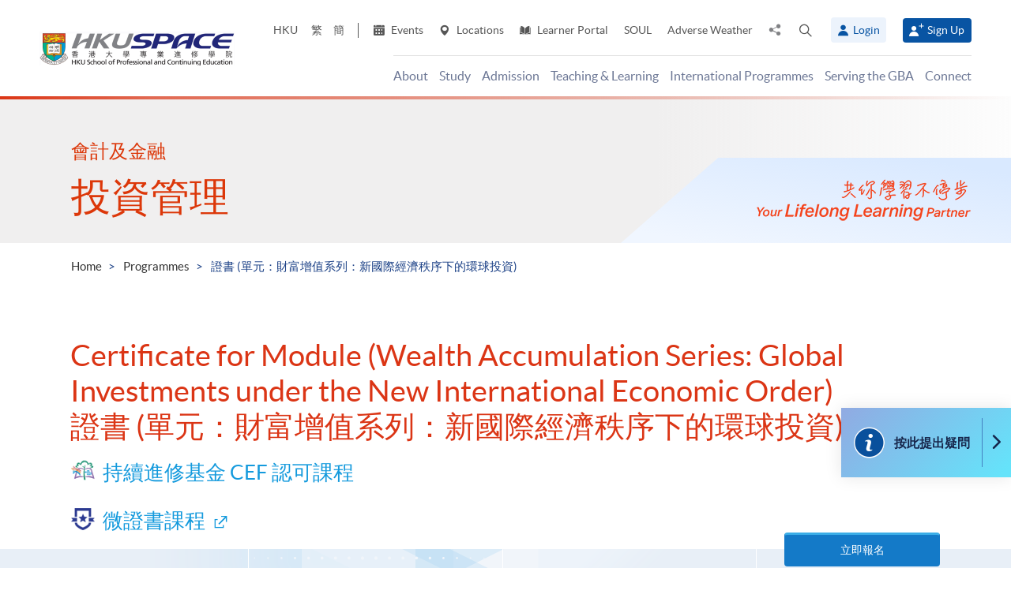

--- FILE ---
content_type: text/html; charset=utf-8
request_url: https://www.hkuspace.hku.hk/prog/cert-for-module-wealth-accumulation-series-global-investments-under-the-new-intl-economic-order-online
body_size: 35957
content:
<!DOCTYPE html>
<!--[if lt IE 7]>      <html class="no-js lt-ie9 lt-ie8 lt-ie7" lang="en"> <![endif]-->
<!--[if IE 7]>         <html class="no-js lt-ie9 lt-ie8" lang="en"> <![endif]-->
<!--[if IE 8]>         <html class="no-js lt-ie9" lang="en"> <![endif]-->
<!--[if gt IE 8]><!--> <html class="no-js lang-en" lang="en"> <!--<![endif]-->
<head>
    <meta charset="utf-8">
    <meta name="viewport" content="width=device-width, initial-scale=1, user-scalable=0">
        <link rel="canonical" href="https://hkuspace.hku.hk/prog/cert-for-module-wealth-accumulation-series-global-investments-under-the-new-intl-economic-order-online" />
    <link rel="apple-touch-icon" sizes="57x57" href="/assets/img/apple-touch-icon-57x57.png">
    <link rel="apple-touch-icon" sizes="60x60" href="/assets/img/apple-touch-icon-60x60.png">
    <link rel="apple-touch-icon" sizes="72x72" href="/assets/img/apple-touch-icon-72x72.png">
    <link rel="apple-touch-icon" sizes="76x76" href="/assets/img/apple-touch-icon-76x76.png">
    <link rel="apple-touch-icon" sizes="114x114" href="/assets/img/apple-touch-icon-114x114.png">
    <link rel="apple-touch-icon" sizes="120x120" href="/assets/img/apple-touch-icon-120x120.png">
    <link rel="apple-touch-icon" sizes="144x144" href="/assets/img/apple-touch-icon-144x144.png">
    <link rel="apple-touch-icon" sizes="152x152" href="/assets/img/apple-touch-icon-152x152.png">
    <link rel="apple-touch-icon" sizes="180x180" href="/assets/img/apple-touch-icon-180x180.png">
    <link rel="icon" type="image/png" href="/assets/img/favicon-32x32.png" sizes="32x32">
    <link rel="icon" type="image/png" href="/assets/img/android-chrome-192x192.png" sizes="192x192">
    <link rel="icon" type="image/png" href="/assets/img/favicon-96x96.png" sizes="96x96">
    <link rel="icon" type="image/png" href="/assets/img/favicon-16x16.png" sizes="16x16">
    <link rel="manifest" href="/assets/img/manifest.json">
    <link rel="shortcut icon" href="/assets/img/favicon.ico">
    <meta name="msapplication-TileColor" content="#da532c">
    <meta name="msapplication-TileImage" content="/assets/img/mstile-144x144.png">
    <meta name="msapplication-config" content="/assets/img/browserconfig.xml">
    <base href="//www.hkuspace.hku.hk/" />
<!--[if lt IE 10]>
<script src="/assets/js/theorigo/base_href_fix.js" type="text/javascript"></script>
<![endif]-->
    <title>證書 (單元：財富增值系列：新國際經濟秩序下的環球投資) (CEF) - HKU SPACE: 投資管理, 經濟學 courses</title>
    <meta name="keywords" content="Certificate for Module (Wealth Accumulation Series: Global Investments under the New International Economic Order), 證書 (單元：財富增值系列：新國際經濟秩序下的環球投資), 投資管理 courses, 經濟學 courses, 會計及金融 courses, HKU SPACE, Certificate &amp; Diploma (證書及文憑), HK part-time course, continuing education">
	<meta name="description" content="課程旨在教授學員認識不同經濟大國和聯盟的政策及經濟發展，了解新國際經濟秩序下對不同國家及地區的金融市場所產生的影響，從而研究有關環球投資的課題。此外，本課程亦會...">
	    <meta property="og:site_name" content="HKU SPACE" /><meta property="og:url" content="https://www.hkuspace.hku.hk/prog/cert-for-module-wealth-accumulation-series-global-investments-under-the-new-intl-economic-order-online" /><meta name="twitter:card" content="summary" /><meta name="twitter:description" content="課程旨在教授學員認識不同經濟大國和聯盟的政策及經濟發展，了解新國際經濟秩序下對不同國家及地區的金融市場所產生的影響，從而研究有關環球投資的課題。此外，本課程亦會..." /><meta property="og:description" content="課程旨在教授學員認識不同經濟大國和聯盟的政策及經濟發展，了解新國際經濟秩序下對不同國家及地區的金融市場所產生的影響，從而研究有關環球投資的課題。此外，本課程亦會..." />    <link rel="stylesheet" href="/assets/css/common.css?1767749161">
	<link rel="stylesheet" href="/assets/css/content.css?1767749161">
	<link rel="stylesheet" href="/assets/css/responsive.css?1767749161">
	<link rel="stylesheet" href="/assets/css/enhancement.css?1767749161">
	<link rel="stylesheet" href="/assets/css/print.css?1767749161" media="print" >
	    
                <script src="/assets/js/lib/default.min.js"></script><script>var pre_breadcrumb_for_ga = "";</script><script>var breadcrumb_for_ga = "Programmes &gt; 證書 (單元：財富增值系列：新國際經濟秩序下的環球投資)";</script><script>let popupCounts = {"newuser":2,"returnuser":2};</script>        <!--[if lt IE 9]>
    <script src="/assets/js/lib/html5shiv.min.js" type="text/javascript"></script>
    <![endif]-->
    <!-- Google Analytics -->
<script>
(function(i,s,o,g,r,a,m){i['GoogleAnalyticsObject']=r;i[r]=i[r]||function(){
(i[r].q=i[r].q||[]).push(arguments)},i[r].l=1*new Date();a=s.createElement(o),
m=s.getElementsByTagName(o)[0];a.async=1;a.src=g;m.parentNode.insertBefore(a,m)
})(window,document,'script','//www.google-analytics.com/analytics.js','ga');
ga('create', 'UA-11856034-2', 'auto', {'name': 'tracker0'});
ga('tracker0.send', 'pageview');
ga('create', 'UA-11856034-1', 'auto', {'name': 'tracker1'});
ga('tracker1.send', 'pageview');
window.dataLayer = window.dataLayer || [];
</script>
    <!-- Google Tag Manager -->
<script>(function(w,d,s,l,i){w[l]=w[l]||[];w[l].push({'gtm.start':
new Date().getTime(),event:'gtm.js'});var f=d.getElementsByTagName(s)[0],
j=d.createElement(s),dl=l!='dataLayer'?'&l='+l:'';j.async=true;j.src=
'https://www.googletagmanager.com/gtm.js?id='+i+dl;f.parentNode.insertBefore(j,f);
})(window,document,'script','dataLayer','GTM-524VN9M');</script>
<!-- End Google Tag Manager -->

<!-- Start of XMO Site-wide Tag -->
<script type="text/javascript">
(function(){
var script0 = document.createElement("script");
script0.src = "//j02.optimix.asia/events/opxLoader.js";
script0.type = "text/javascript";
script0.async = "async";
document.getElementsByTagName("head")[0].appendChild(script0);
var opxUid='0';
var opxcounter='1';
var opxClientID='5003';
var opxParams="opxvrsn=ut;opxUid="+opxUid+";"+"opxClientID="+opxClientID+";"+"opxcounter="+opxcounter+";";
if (script0.readyState) {
  script0.onreadystatechange = function() {
    if (script0.readyState == "loaded" || script0.readyState == "complete") {
      opxLoad("//e02.optimix.asia", opxParams);
    }
  };
} else {
  script0.onload = function () {
    opxLoad("//e02.optimix.asia", opxParams);
  };
}
})();
</script>
<!-- End of XMO Site-wide Tag  -->

<!-- Start of IDM Global site tag (gtag.js) - AdWords: 783600304 -->
<script async src="https://www.googletagmanager.com/gtag/js?id=AW-783600304"></script>
<script>
  window.dataLayer = window.dataLayer || [];
  function gtag(){dataLayer.push(arguments);}
  gtag('js', new Date());

  gtag('config', 'AW-783600304');
  gtag('event', 'page_view', {
    'send_to': 'AW-783600304',
    'user_id': 'replace with value'
  });
</script>


<script>
  (function(i,s,o,g,r,a,m){i['GoogleAnalyticsObject']=r;i[r]=i[r]||function(){
  (i[r].q=i[r].q||[]).push(arguments)},i[r].l=1*new Date();a=s.createElement(o),
  m=s.getElementsByTagName(o)[0];a.async=1;a.src=g;m.parentNode.insertBefore(a,m)
  })(window,document,'script','https://www.google-analytics.com/analytics.js','ga');

  ga('create', 'UA-89132013-1', 'auto');
  ga('send', 'pageview');
</script>

<script type="text/javascript" id="DoubleClickFloodlightTag">
//<![CDATA[

function FLOOD1(type, cat, u1) {
        var axel = Math.random()+"";
        var a = axel * 10000000000000000;
        var flDiv=document.body.appendChild(document.createElement("div"));
        flDiv.setAttribute("id","DCLK_FLDiv1");
        flDiv.style.position="absolute";
        flDiv.style.top="0";
        flDiv.style.left="0";
        flDiv.style.width="1px";
        flDiv.style.height="1px";
        flDiv.style.display="none";
        flDiv.innerHTML='<iframe id="DCLK_FLIframe1" src="https://ad.doubleclick.net/ddm/activity/src=8133726;type=' + type + ';cat=' + cat + ';ord=' + a + '?" width="1" height="1" frameborder="0"><\/iframe>';
}
//]]>
</script>

<!-- 
Start of global snippet: Please do not remove
Alumni Week - Running Stone Talk
-->
<!-- Global site tag (gtag.js) - Google Marketing Platform -->
<script async src="https://www.googletagmanager.com/gtag/js?id=DC-8133726"></script>
<script>
  window.dataLayer = window.dataLayer || [];
  function gtag(){dataLayer.push(arguments);}
  gtag('js', new Date());

  gtag('config', 'DC-8133726');
</script>
<!-- End of global snippet: Please do not remove -->

<!-- Global site tag (gtag.js) - Google Ads: 780898918 -->
<script async src="https://www.googletagmanager.com/gtag/js?id=AW-780898918"></script>
<script>
  window.dataLayer = window.dataLayer || [];
  function gtag(){dataLayer.push(arguments);}
  gtag('js', new Date());

  gtag('config', 'AW-780898918');
</script>

<!-- Global site tag (gtag.js) - Google Ads: 754084135 -->
<script async src="https://www.googletagmanager.com/gtag/js?id=AW-754084135"></script>
<script>
  window.dataLayer = window.dataLayer || [];
  function gtag(){dataLayer.push(arguments);}
  gtag('js', new Date());

  gtag('config', 'AW-754084135');
</script>

<!-- Matomo -->
<script>
  var _paq = window._paq = window._paq || [];
  /* tracker methods like "setCustomDimension" should be called before "trackPageView" */
  _paq.push(['trackPageView']);
  _paq.push(['enableLinkTracking']);
  (function() {
    var u="//matomo.hkuspace.hku.hk/";
    _paq.push(['setTrackerUrl', u+'matomo.php']);
    _paq.push(['setSiteId', '2']);
    var d=document, g=d.createElement('script'), s=d.getElementsByTagName('script')[0];
    g.async=true; g.src=u+'matomo.js'; s.parentNode.insertBefore(g,s);
  })();
</script>
<!-- End Matomo Code -->
    <noscript>
        <style>
            [data-aos] {
            visibility: visible !important;
            opacity: 1 !important;
            transform: none !important;
            }
        </style>
    </noscript>
    <script type="application/ld+json">
        {
            "@context": "https://schema.org",
            "@type": "WebSite",
            "name": "HKU SPACE",
            "url": "https://www.hkuspace.hku.hk/"
        }
    </script>
<script>
var _hmt = _hmt || [];
(function() {
  var hm = document.createElement("script");
  hm.src = "https://hm.baidu.com/hm.js?e00a1b5797538717b76c24c56fe98d1a";
  var s = document.getElementsByTagName("script")[0];
  s.parentNode.insertBefore(hm, s);
})();
</script>
</head>
<body class="lang-en">
<!-- Google Code for Remarketing Tag -->
<!--------------------------------------------------
Remarketing tags may not be associated with personally identifiable information or placed on pages related to sensitive categories. See more information and instructions on how to setup the tag on: http://google.com/ads/remarketingsetup
--------------------------------------------------->
<script type="text/javascript">
/* <![CDATA[ */
var google_conversion_id = 865491948;
var google_custom_params = window.google_tag_params;
var google_remarketing_only = true;
/* ]]> */
</script>
<script type="text/javascript" src="//www.googleadservices.com/pagead/conversion.js">
</script>
<noscript>
<div style="display:inline;">
<img height="1" width="1" style="border-style:none;" alt="" src="//googleads.g.doubleclick.net/pagead/viewthroughconversion/865491948/?guid=ON&amp;script=0"/>
</div>
</noscript>

<!-- Google Tag Manager (noscript) -->
<noscript><iframe src="https://www.googletagmanager.com/ns.html?id=GTM-524VN9M"
height="0" width="0" style="display:none;visibility:hidden"></iframe></noscript>
<!-- End Google Tag Manager (noscript) -->
<div class="wrapper">
  <a class="sr-only sr-only-focusable" id="skip" href="/prog/cert-for-module-wealth-accumulation-series-global-investments-under-the-new-intl-economic-order-online#main">Skip to main content</a>

  
<!-- Header Start -->
<header class="page-head">

	<div class="container-em clearfix">
    <div class="page-head__wrapper">
      <div class="page-head__left">
        <a class="logo" href="">
          <img src="/assets/img/hkuspace-logo-1x.png" srcset="/assets/img/hkuspace-logo-2x.png 2x, /assets/img/hkuspace-logo-3x.png 3x" alt="HKU SPACE" loading="lazy">
        </a>
      </div>

      <div class="page-head__right">
        <ul class="tools reset-list">
          <li class="tools__item tool-hku">
            <a href="https://www.hku.hk/" target="_blank">HKU</a>
          </li>
                  <li class="tools__item tool-lang">
            <a class="lang" lang="zh-HK" href="/cht/prog/cert-for-module-wealth-accumulation-series-global-investments-under-the-new-intl-economic-order-online/" title="Traditional Chinese">繁</a>          </li>
                  <li class="tools__item tool-lang">
            <a class="lang" lang="zh-CN" href="/sc/prog/cert-for-module-wealth-accumulation-series-global-investments-under-the-new-intl-economic-order-online/" title="Simplified Chinese">簡</a>          </li>
        
          <li class="tools__item tool-ico-link">
            <a href="event" target="_blank" class="tools__link"><span class="ico ico--calendar-2" aria-hidden="true"></span> Events</a><a href="learning-centre"  class="tools__link"><span class="ico ico--location-pin" aria-hidden="true"></span> Locations</a><a href="https://learner.hkuspace.hku.hk/"  class="tools__link"><span class="ico ico--open-book" aria-hidden="true"></span> Learner Portal</a><a href="https://soul2.hkuspace.hku.hk/gateway/login.php"  class="tools__link">SOUL</a><a href="/special-weather"  class="tools__link">Adverse Weather</a>          </li>
          
          <li class="tool-share">
            <a class="js-share icon-share" href="javascript:;">
              <span class="sr-only">Share to</span>
            </a>
            <div class="share-area">
              <ul class="reset-list">
                <li><a class="share-fb" href="/prog/cert-for-module-wealth-accumulation-series-global-investments-under-the-new-intl-economic-order-online#" data-media="facebook">Facebook</a></li>
                <li><a class="share-linkin" href="/prog/cert-for-module-wealth-accumulation-series-global-investments-under-the-new-intl-economic-order-online#" data-media="linkedin">Linkedin</a></li>
                <li><a class="share-whatsapp" href="/prog/cert-for-module-wealth-accumulation-series-global-investments-under-the-new-intl-economic-order-online#" data-media="whatsapp" >WhatsApp</a></li>
                <li><a class="share-youtube" href="https://www.youtube.com/channel/UCiO_SnHbY208mc4aYtl-4ww" target="_blank" data-media="youtube">Youtube</a></li>
                <li><a class="share-mail" href="/prog/cert-for-module-wealth-accumulation-series-global-investments-under-the-new-intl-economic-order-online#" data-media="email">Email</a></li>
              </ul>
            </div>
          </li>
          <li class="tool-search bs-dropdown">
            <a class="js-search ico ico--search-2 tool-search__btn" id="label-search" data-toggle="dropdown" role="button" aria-haspopup="true" aria-expanded="false" href="javascript:;">
              <span class="sr-only">Open search panel</span>
            </a>
            <div class="dropdown-menu dropdown-search-form container" aria-labelledby="label-search">
              <div class="search-option">
               <input id="search_type_programme" type="radio" name="search-type" value="programme" checked>
               <label for="search_type_programme">Programme</label>
               <input id="search_type_website" type="radio" name="search-type" value="website">
               <label for="search_type_website">Website</label>
              </div>
    
              <form class="search-form search_type_programme-form" method="get" action="/programme/search">
                <label for="keyword-input" class="sr-only">Search keyword / course code</label>
                <span class="search-box-container">
                  <input class="search-box typeahead no-tagsinput" id="keyword-input" type="text" name="q" placeholder="Interest, keyword, course code..." data-url="/suggest/keyword">
                </span>
                <button class="btn-search icon-big-search" type="submit">
                  <span class="sr-only">Search</span>
                </button>
              </form>
    
              <form class="search-form search_type_website-form" method="get" action="/search">
                <label for="all-search" class="sr-only">Search the site</label>
                <span class="search-box-container">
                  <input class="search-box" id="all-search" type="text" name="q" placeholder="Site search" data-url="/suggest/keyword" title="Site search">
                </span>
                <button class="btn-search icon-big-search" type="submit">
                  <span class="sr-only">Search</span>
                </button>
              </form>
    
              <a class="icon-cross" href="javascript:;"><span class="sr-only">Close search panel</span></a>
            </div>
          </li>
                  <li class="tools__member">
            <button type="button" class="member-btn member-btn--skyblue" data-toggle="modal" data-target="#modalLogin">
              <span class="ico ico--member"></span>
              Login            </button>
          </li>
          <li class="tools__member">
            <a href="/user/register" class="member-btn member-btn--blue">
            <span class="ico ico--sign-up"></span>
            Sign Up            </a>
          </li>
                </ul>
    
        <nav class="main-menu-container hidden-xs hidden-sm">
          <ul class="main-menu_list lv1"><li class="main-menu_item lv1 has-sub menu-discover" ><a class="js-ga-event main-menu_link lv1" href="/discover"  data-ga-event="Menu|click|About"><span class="main-menu_text lv1">About</span></a><div class="dropdown-nav"><div class="col-menu col-menu-3"><ul class="main-menu_list lv2"><li class="main-menu_item lv2 has-sub" ><span class="main-menu_link lv2" ><span class="main-menu_text lv2">About</span></span><ul class="main-menu_list lv3"><li class="main-menu_item lv3" ><a class="js-ga-event main-menu_link lv3" href="/discover/about/introducing-hku-space"  data-ga-event="Menu|click|About > About > Introducing HKU SPACE"><span class="main-menu_text lv3">Introducing HKU SPACE</span></a></li><li class="main-menu_item lv3" ><a class="js-ga-event main-menu_link lv3" href="/discover/about/vision-mission"  data-ga-event="Menu|click|About > About > Vision &amp; Mission"><span class="main-menu_text lv3">Vision &amp; Mission</span></a></li><li class="main-menu_item lv3" ><a class="js-ga-event main-menu_link lv3" href="/discover/about/hku-space-strategic-plan-2025-2030"  data-ga-event="Menu|click|About > About > Strategic Plan 2025-2030"><span class="main-menu_text lv3">Strategic Plan 2025-2030</span></a></li><li class="main-menu_item lv3" ><a class="js-ga-event main-menu_link lv3" href="/milestones"  data-ga-event="Menu|click|About > About > Milestones"><span class="main-menu_text lv3">Milestones</span></a></li><li class="main-menu_item lv3" ><a class="js-ga-event main-menu_link lv3" href="/discover/about/governance"  data-ga-event="Menu|click|About > About > Governance"><span class="main-menu_text lv3">Governance</span></a></li><li class="main-menu_item lv3" ><a class="js-ga-event main-menu_link lv3" href="/discover/about/colleges-institute-centres"  data-ga-event="Menu|click|About > About > Colleges &amp; Institute"><span class="main-menu_text lv3">Colleges &amp; Institute</span></a></li><li class="main-menu_item lv3" ><a class="js-ga-event main-menu_link lv3" href="/collection/gba/hku-space-mainland-affairs-office"  data-ga-event="Menu|click|About > About > Mainland Affairs Office"><span class="main-menu_text lv3">Mainland Affairs Office</span></a></li><li class="main-menu_item lv3" ><a class="js-ga-event main-menu_link lv3" href="/discover/about/facts-figures"  data-ga-event="Menu|click|About > About > Facts &amp; Figures"><span class="main-menu_text lv3">Facts &amp; Figures</span></a></li><li class="main-menu_item lv3" ><a class="js-ga-event main-menu_link lv3" href="/discover/about/awards-achievements"  data-ga-event="Menu|click|About > About > Awards &amp; Achievements"><span class="main-menu_text lv3">Awards &amp; Achievements</span></a></li><li class="main-menu_item lv3" ><a class="js-ga-event main-menu_link lv3" href="/about-us/people"  data-ga-event="Menu|click|About > About > People"><span class="main-menu_text lv3">People</span></a></li><li class="main-menu_item lv3" ><a class="js-ga-event main-menu_link lv3" href="/school-publications"  data-ga-event="Menu|click|About > About > School Publications"><span class="main-menu_text lv3">School Publications</span></a></li><li class="main-menu_item lv3" ><a class="js-ga-event main-menu_link lv3" href="/discover/about/corporate-video"  data-ga-event="Menu|click|About > About > Corporate Video"><span class="main-menu_text lv3">Corporate Video</span></a></li><li class="main-menu_item lv3" ><a class="js-ga-event main-menu_link lv3" href="https://hkuspace.hku.hk/60/" target="_blank"  data-ga-event="Menu|click|About > About > 60th Anniversary"><span class="main-menu_text lv3">60th Anniversary</span></a></li></ul></li></ul><ul class="main-menu_list lv2"><li class="main-menu_item lv2 has-sub" ><span class="main-menu_link lv2" ><span class="main-menu_text lv2">What's Happening</span></span><ul class="main-menu_list lv3"><li class="main-menu_item lv3" ><a class="js-ga-event main-menu_link lv3" href="/news"  data-ga-event="Menu|click|About > What's Happening > News"><span class="main-menu_text lv3">News</span></a></li><li class="main-menu_item lv3" ><a class="js-ga-event main-menu_link lv3" href="/event"  data-ga-event="Menu|click|About > What's Happening > Events"><span class="main-menu_text lv3">Events</span></a></li><li class="main-menu_item lv3" ><a class="js-ga-event main-menu_link lv3" href="/media-coverage"  data-ga-event="Menu|click|About > What's Happening > Media Coverage"><span class="main-menu_text lv3">Media Coverage</span></a></li><li class="main-menu_item lv3" ><a class="js-ga-event main-menu_link lv3" href="/newsletter"  data-ga-event="Menu|click|About > What's Happening > Newsletter"><span class="main-menu_text lv3">Newsletter</span></a></li><li class="main-menu_item lv3" ><a class="js-ga-event main-menu_link lv3" href="/fellowship"  data-ga-event="Menu|click|About > What's Happening > Honorary Fellowship"><span class="main-menu_text lv3">Honorary Fellowship</span></a></li><li class="main-menu_item lv3" ><a class="js-ga-event main-menu_link lv3" href="https://www.youtube.com/channel/UCiO_SnHbY208mc4aYtl-4ww"  data-ga-event="Menu|click|About > What's Happening > Video Gallery"><span class="main-menu_text lv3">Video Gallery</span></a></li></ul></li><li class="main-menu_item lv2 discover-last has-sub" ><span class="main-menu_link lv2" ><span class="main-menu_text lv2">Life at HKU SPACE</span></span><ul class="main-menu_list lv3"><li class="main-menu_item lv3" ><a class="js-ga-event main-menu_link lv3" href="/memorabilia"  data-ga-event="Menu|click|About > Life at HKU SPACE > Memorabilia"><span class="main-menu_text lv3">Memorabilia</span></a></li><li class="main-menu_item lv3" ><a class="js-ga-event main-menu_link lv3" href="/our-stories"  data-ga-event="Menu|click|About > Life at HKU SPACE > Our Stories"><span class="main-menu_text lv3">Our Stories</span></a></li></ul></li></ul><ul class="main-menu_list lv2"><li class="main-menu_item lv2 has-sub" ><span class="main-menu_link lv2" ><span class="main-menu_text lv2">Clinics</span></span><ul class="main-menu_list lv3"><li class="main-menu_item lv3" ><a class="js-ga-event main-menu_link lv3" href="/chinese-medicine-clinics"  data-ga-event="Menu|click|About > Clinics > Chinese Medicine Clinics"><span class="main-menu_text lv3">Chinese Medicine Clinics</span></a></li><li class="main-menu_item lv3" ><a class="js-ga-event main-menu_link lv3" href="/dietetic-clinic-for-teaching-and-research"  data-ga-event="Menu|click|About > Clinics > Dietetic Clinic for Teaching and Research"><span class="main-menu_text lv3">Dietetic Clinic for Teaching and Research</span></a></li></ul></li></ul></div></div></li><li class="main-menu_item lv1 has-sub menu-study" ><a class="js-ga-event main-menu_link lv1" href="/study"  data-ga-event="Menu|click|Study"><span class="main-menu_text lv1">Study</span></a><div class="dropdown-nav"><div class="menu-custom"><div class="menu-custom-left"><p class="menu-custom-title hidden-xs hidden-sm">Study</p><div class="menu-custom-desc">Study of your choice. Choose your mode. Set your pace.</div></div><div class="menu-custom-right"><div class="menu-custom-right-layer hidden-xs hidden-sm"></div><ul class="main-menu_list lv2"><li class="main-menu_item lv2 has-sub" ><a class="js-ga-event main-menu_link lv2" href="https://hkuspace.hku.hk/programme"  data-ga-event="Menu|click|Study > Programme Types"><span class="main-menu_text lv2">Programme Types</span></a><div class="main-menu_lv3-box"><ul class="main-menu_list lv3"><li class="main-menu_item lv3 has-sub" ><a class="js-ga-event main-menu_link lv3" href="/programme"  data-ga-event="Menu|click|Study > Programme Types > Part-time Programmes"><span class="main-menu_text lv3">Part-time Programmes</span></a><ul class="main-menu_list lv4"><li class="main-menu_item lv4" ><a class="js-ga-event main-menu_link lv4" href="/programme/part-time/doctoral"  data-ga-event="Menu|click|Study > Programme Types > Part-time Programmes > Doctoral"><span class="main-menu_text lv4">Doctoral</span></a></li><li class="main-menu_item lv4" ><a class="js-ga-event main-menu_link lv4" href="/programme/part-time/master"  data-ga-event="Menu|click|Study > Programme Types > Part-time Programmes > Master"><span class="main-menu_text lv4">Master</span></a></li><li class="main-menu_item lv4" ><a class="js-ga-event main-menu_link lv4" href="/programme/part-time/postgraduates"  data-ga-event="Menu|click|Study > Programme Types > Part-time Programmes > Postgraduate Diploma / Certificate"><span class="main-menu_text lv4">Postgraduate Diploma / Certificate</span></a></li><li class="main-menu_item lv4" ><a class="js-ga-event main-menu_link lv4" href="/programme/part-time/bachelor"  data-ga-event="Menu|click|Study > Programme Types > Part-time Programmes > Bachelor"><span class="main-menu_text lv4">Bachelor</span></a></li><li class="main-menu_item lv4" ><a class="js-ga-event main-menu_link lv4" href="/programme/part-time/certificate-and-diploma"  data-ga-event="Menu|click|Study > Programme Types > Part-time Programmes > Certificate &amp; Diploma"><span class="main-menu_text lv4">Certificate &amp; Diploma</span></a></li><li class="main-menu_item lv4 submenu_lv4" ><a class="js-ga-event main-menu_link lv4" href="/programme/part-time/short-courses"  data-ga-event="Menu|click|Study > Programme Types > Part-time Programmes > Short Courses"><span class="main-menu_text lv4">Short Courses</span></a><ul class="main-menu_list lv5"><li class="main-menu_item lv5" ><a class="js-ga-event main-menu_link lv5" href="/programme/part-time/short-courses/leisure-and-cultural"  data-ga-event="Menu|click|Study > Programme Types > Part-time Programmes > Short Courses > Leisure and Cultural"><span class="main-menu_text lv5">Leisure and Cultural</span></a></li><li class="main-menu_item lv5" ><a class="js-ga-event main-menu_link lv5" href="/programme/part-time/short-courses/examination-preparation"  data-ga-event="Menu|click|Study > Programme Types > Part-time Programmes > Short Courses > Examination Preparation"><span class="main-menu_text lv5">Examination Preparation</span></a></li><li class="main-menu_item lv5" ><a class="js-ga-event main-menu_link lv5" href="/programme/part-time/short-courses/career-advancement"  data-ga-event="Menu|click|Study > Programme Types > Part-time Programmes > Short Courses > Career Advancement"><span class="main-menu_text lv5">Career Advancement</span></a></li></ul></li><li class="main-menu_item lv4" ><a class="js-ga-event main-menu_link lv4" href="/business"  data-ga-event="Menu|click|Study > Programme Types > Part-time Programmes > Business"><span class="main-menu_text lv4">Business</span></a></li><li class="main-menu_item lv4" ><a class="js-ga-event main-menu_link lv4" href="/humanities-languages-law"  data-ga-event="Menu|click|Study > Programme Types > Part-time Programmes > Humanities, Languages &amp; Law"><span class="main-menu_text lv4">Humanities, Languages &amp; Law</span></a></li><li class="main-menu_item lv4" ><a class="js-ga-event main-menu_link lv4" href="/life-sciences-and-technology"  data-ga-event="Menu|click|Study > Programme Types > Part-time Programmes > Life Sciences &amp; Technology"><span class="main-menu_text lv4">Life Sciences &amp; Technology</span></a></li></ul></li><li class="main-menu_item lv3 has-sub" ><a class="js-ga-event main-menu_link lv3" href="/programme/full-time"  data-ga-event="Menu|click|Study > Programme Types > Full-time Programmes"><span class="main-menu_text lv3">Full-time Programmes</span></a><ul class="main-menu_list lv4"><li class="main-menu_item lv4" ><a class="js-ga-event main-menu_link lv4" href="/programme/full-time/master"  data-ga-event="Menu|click|Study > Programme Types > Full-time Programmes > Master"><span class="main-menu_text lv4">Master</span></a></li><li class="main-menu_item lv4" ><a class="js-ga-event main-menu_link lv4" href="/programme/full-time/postgraduates"  data-ga-event="Menu|click|Study > Programme Types > Full-time Programmes > Postgraduate"><span class="main-menu_text lv4">Postgraduate</span></a></li><li class="main-menu_item lv4" ><a class="js-ga-event main-menu_link lv4" href="/programme/full-time/bachelor"  data-ga-event="Menu|click|Study > Programme Types > Full-time Programmes > Bachelor"><span class="main-menu_text lv4">Bachelor</span></a></li><li class="main-menu_item lv4" ><a class="js-ga-event main-menu_link lv4" href="/programme/full-time/sub-degree"  data-ga-event="Menu|click|Study > Programme Types > Full-time Programmes > Sub-degree"><span class="main-menu_text lv4">Sub-degree</span></a></li><li class="main-menu_item lv4" ><a class="js-ga-event main-menu_link lv4" href="/programme/full-time/certificate-and-diploma"  data-ga-event="Menu|click|Study > Programme Types > Full-time Programmes > Certificate &amp; Diploma"><span class="main-menu_text lv4">Certificate &amp; Diploma</span></a></li><li class="main-menu_item lv4" ><a class="js-ga-event main-menu_link lv4" href="http://hkuspace.hku.hk/ic" target="_blank"  data-ga-event="Menu|click|Study > Programme Types > Full-time Programmes > HKU SPACE International College"><span class="main-menu_text lv4">HKU SPACE International College</span></a></li><li class="main-menu_item lv4" ><a class="js-ga-event main-menu_link lv4" href="https://hkuspace.hku.hk/cc/" target="_blank"  data-ga-event="Menu|click|Study > Programme Types > Full-time Programmes > HKU SPACE Community College"><span class="main-menu_text lv4">HKU SPACE Community College</span></a></li><li class="main-menu_item lv4" ><a class="js-ga-event main-menu_link lv4" href="http://hkuspace-plk.hku.hk/" target="_blank"  data-ga-event="Menu|click|Study > Programme Types > Full-time Programmes > HKU SPACE Po Leung Kuk Stanley Ho Community College"><span class="main-menu_text lv4">HKU SPACE Po Leung Kuk Stanley Ho Community College</span></a></li></ul></li></ul></div></li><li class="main-menu_item lv2 has-sub" ><a class="js-ga-event main-menu_link lv2" href="/interest"  data-ga-event="Menu|click|Study > Areas of Interest"><span class="main-menu_text lv2">Areas of Interest</span></a><div class="main-menu_lv3-box"><ul class="main-menu_list lv3"><li class="main-menu_item lv3 has-sub" ><a class="js-ga-event main-menu_link lv3" href="/interest/accounting-and-finance"  data-ga-event="Menu|click|Study > Areas of Interest > Accounting and Finance"><span class="main-menu_text lv3">Accounting and Finance</span></a><ul class="main-menu_list lv4"><li class="main-menu_item lv4" ><a class="js-ga-event main-menu_link lv4" href="/interest/accounting-and-finance/accounting"  data-ga-event="Menu|click|Study > Areas of Interest > Accounting and Finance > Accounting"><span class="main-menu_text lv4">Accounting</span></a></li><li class="main-menu_item lv4" ><a class="js-ga-event main-menu_link lv4" href="/interest/accounting-and-finance/accounting-examination-preparatory-programme"  data-ga-event="Menu|click|Study > Areas of Interest > Accounting and Finance > Accounting Examination Preparatory Programme"><span class="main-menu_text lv4">Accounting Examination Preparatory Programme</span></a></li><li class="main-menu_item lv4" ><a class="js-ga-event main-menu_link lv4" href="/interest/accounting-and-finance/corporate-administration-and-governance"  data-ga-event="Menu|click|Study > Areas of Interest > Accounting and Finance > Corporate Administration and Governance"><span class="main-menu_text lv4">Corporate Administration and Governance</span></a></li><li class="main-menu_item lv4" ><a class="js-ga-event main-menu_link lv4" href="/interest/accounting-and-finance/economics"  data-ga-event="Menu|click|Study > Areas of Interest > Accounting and Finance > Economics"><span class="main-menu_text lv4">Economics</span></a></li><li class="main-menu_item lv4" ><a class="js-ga-event main-menu_link lv4" href="/interest/accounting-and-finance/environmental-social-and-governance"  data-ga-event="Menu|click|Study > Areas of Interest > Accounting and Finance > Environmental, Social and Governance"><span class="main-menu_text lv4">Environmental, Social and Governance</span></a></li><li class="main-menu_item lv4" ><a class="js-ga-event main-menu_link lv4" href="/interest/accounting-and-finance/external-and-internal-audit"  data-ga-event="Menu|click|Study > Areas of Interest > Accounting and Finance > External and Internal Audit"><span class="main-menu_text lv4">External and Internal Audit</span></a></li><li class="main-menu_item lv4" ><a class="js-ga-event main-menu_link lv4" href="/interest/accounting-and-finance/family-office"  data-ga-event="Menu|click|Study > Areas of Interest > Accounting and Finance > Family Office"><span class="main-menu_text lv4">Family Office</span></a></li><li class="main-menu_item lv4" ><a class="js-ga-event main-menu_link lv4" href="/interest/accounting-and-finance/finance-and-compliance"  data-ga-event="Menu|click|Study > Areas of Interest > Accounting and Finance > Finance and Compliance"><span class="main-menu_text lv4">Finance and Compliance</span></a></li><li class="main-menu_item lv4" ><a class="js-ga-event main-menu_link lv4" href="/interest/accounting-and-finance/financial-services-and-insurance"  data-ga-event="Menu|click|Study > Areas of Interest > Accounting and Finance > Financial Services and Insurance"><span class="main-menu_text lv4">Financial Services and Insurance</span></a></li><li class="main-menu_item lv4" ><a class="js-ga-event main-menu_link lv4" href="/interest/accounting-and-finance/fintech-and-financial-analytics"  data-ga-event="Menu|click|Study > Areas of Interest > Accounting and Finance > FinTech and Financial Analytics"><span class="main-menu_text lv4">FinTech and Financial Analytics</span></a></li><li class="main-menu_item lv4" ><a class="js-ga-event main-menu_link lv4" href="/interest/accounting-and-finance/green-finance"  data-ga-event="Menu|click|Study > Areas of Interest > Accounting and Finance > Green Finance"><span class="main-menu_text lv4">Green Finance</span></a></li><li class="main-menu_item lv4" ><a class="js-ga-event main-menu_link lv4" href="/interest/accounting-and-finance/investment-management"  data-ga-event="Menu|click|Study > Areas of Interest > Accounting and Finance > Investment Management"><span class="main-menu_text lv4">Investment Management</span></a></li><li class="main-menu_item lv4" ><a class="js-ga-event main-menu_link lv4" href="/interest/accounting-and-finance/risk-management"  data-ga-event="Menu|click|Study > Areas of Interest > Accounting and Finance > Risk Management"><span class="main-menu_text lv4">Risk Management</span></a></li><li class="main-menu_item lv4" ><a class="js-ga-event main-menu_link lv4" href="/interest/accounting-and-finance/taxation-advisory"  data-ga-event="Menu|click|Study > Areas of Interest > Accounting and Finance > Taxation Advisory"><span class="main-menu_text lv4">Taxation Advisory</span></a></li></ul></li><li class="main-menu_item lv3 has-sub" ><a class="js-ga-event main-menu_link lv3" href="/interest/architecture-environment-and-housing"  data-ga-event="Menu|click|Study > Areas of Interest > Architecture, Environment and Housing"><span class="main-menu_text lv3">Architecture, Environment and Housing</span></a><ul class="main-menu_list lv4"><li class="main-menu_item lv4" ><a class="js-ga-event main-menu_link lv4" href="/interest/architecture-environment-and-housing/architecture"  data-ga-event="Menu|click|Study > Areas of Interest > Architecture, Environment and Housing > Architecture"><span class="main-menu_text lv4">Architecture</span></a></li><li class="main-menu_item lv4" ><a class="js-ga-event main-menu_link lv4" href="/interest/architecture-environment-and-housing/construction-safety-and-built-environment"  data-ga-event="Menu|click|Study > Areas of Interest > Architecture, Environment and Housing > Construction, Safety and Built Environment"><span class="main-menu_text lv4">Construction, Safety and Built Environment</span></a></li><li class="main-menu_item lv4" ><a class="js-ga-event main-menu_link lv4" href="/interest/architecture-environment-and-housing/digital-building-design"  data-ga-event="Menu|click|Study > Areas of Interest > Architecture, Environment and Housing > Digitial Building Design"><span class="main-menu_text lv4">Digitial Building Design</span></a></li><li class="main-menu_item lv4" ><a class="js-ga-event main-menu_link lv4" href="/interest/architecture-environment-and-housing/housing-and-property"  data-ga-event="Menu|click|Study > Areas of Interest > Architecture, Environment and Housing > Housing and Property"><span class="main-menu_text lv4">Housing and Property</span></a></li><li class="main-menu_item lv4" ><a class="js-ga-event main-menu_link lv4" href="/interest/architecture-environment-and-housing/heritage-conservation-and-management"  data-ga-event="Menu|click|Study > Areas of Interest > Architecture, Environment and Housing > Heritage Conservation and Management"><span class="main-menu_text lv4">Heritage Conservation and Management</span></a></li><li class="main-menu_item lv4" ><a class="js-ga-event main-menu_link lv4" href="/interest/architecture-environment-and-housing/alternative-dispute-resolution"  data-ga-event="Menu|click|Study > Areas of Interest > Architecture, Environment and Housing > Alternative Dispute Resolution"><span class="main-menu_text lv4">Alternative Dispute Resolution</span></a></li></ul></li><li class="main-menu_item lv3 has-sub" ><a class="js-ga-event main-menu_link lv3" href="/interest/arts-design-and-culture"  data-ga-event="Menu|click|Study > Areas of Interest > Arts, Design and Culture"><span class="main-menu_text lv3">Arts, Design and Culture</span></a><ul class="main-menu_list lv4"><li class="main-menu_item lv4" ><a class="js-ga-event main-menu_link lv4" href="/interest/arts-design-and-culture/arts-management"  data-ga-event="Menu|click|Study > Areas of Interest > Arts, Design and Culture > Arts Management"><span class="main-menu_text lv4">Arts Management</span></a></li><li class="main-menu_item lv4" ><a class="js-ga-event main-menu_link lv4" href="/interest/arts-design-and-culture/chinese-art"  data-ga-event="Menu|click|Study > Areas of Interest > Arts, Design and Culture > Chinese Art"><span class="main-menu_text lv4">Chinese Art</span></a></li><li class="main-menu_item lv4" ><a class="js-ga-event main-menu_link lv4" href="/interest/arts-design-and-culture/culture-and-philosophy"  data-ga-event="Menu|click|Study > Areas of Interest > Arts, Design and Culture > Culture and Philosophy"><span class="main-menu_text lv4">Culture and Philosophy</span></a></li><li class="main-menu_item lv4" ><a class="js-ga-event main-menu_link lv4" href="/interest/arts-design-and-culture/design"  data-ga-event="Menu|click|Study > Areas of Interest > Arts, Design and Culture > Design"><span class="main-menu_text lv4">Design</span></a></li><li class="main-menu_item lv4" ><a class="js-ga-event main-menu_link lv4" href="/interest/arts-design-and-culture/performing-arts"  data-ga-event="Menu|click|Study > Areas of Interest > Arts, Design and Culture > Performing Arts"><span class="main-menu_text lv4">Performing Arts</span></a></li><li class="main-menu_item lv4" ><a class="js-ga-event main-menu_link lv4" href="/interest/arts-design-and-culture/religion"  data-ga-event="Menu|click|Study > Areas of Interest > Arts, Design and Culture > Religion"><span class="main-menu_text lv4">Religion</span></a></li><li class="main-menu_item lv4" ><a class="js-ga-event main-menu_link lv4" href="/interest/arts-design-and-culture/western-art"  data-ga-event="Menu|click|Study > Areas of Interest > Arts, Design and Culture > Western Art"><span class="main-menu_text lv4">Western Art</span></a></li></ul></li><li class="main-menu_item lv3 has-sub" ><a class="js-ga-event main-menu_link lv3" href="/interest/aviation-transport-logistics-and-supply-chain"  data-ga-event="Menu|click|Study > Areas of Interest > Aviation, Transport, Logistics and Supply Chain"><span class="main-menu_text lv3">Aviation, Transport, Logistics and Supply Chain</span></a><ul class="main-menu_list lv4"><li class="main-menu_item lv4" ><a class="js-ga-event main-menu_link lv4" href="/interest/aviation-transport-logistics-and-supply-chain/aviation-operations-and-management"  data-ga-event="Menu|click|Study > Areas of Interest > Aviation, Transport, Logistics and Supply Chain > Aviation Operations and Management"><span class="main-menu_text lv4">Aviation Operations and Management</span></a></li><li class="main-menu_item lv4" ><a class="js-ga-event main-menu_link lv4" href="/interest/aviation-transport-logistics-and-supply-chain/aviation-engineering-and-technology"  data-ga-event="Menu|click|Study > Areas of Interest > Aviation, Transport, Logistics and Supply Chain > Aviation Engineering and Technology"><span class="main-menu_text lv4">Aviation Engineering and Technology</span></a></li><li class="main-menu_item lv4" ><a class="js-ga-event main-menu_link lv4" href="/interest/aviation-transport-logistics-and-supply-chain/aviation-piloting"  data-ga-event="Menu|click|Study > Areas of Interest > Aviation, Transport, Logistics and Supply Chain > Aviation Piloting"><span class="main-menu_text lv4">Aviation Piloting</span></a></li><li class="main-menu_item lv4" ><a class="js-ga-event main-menu_link lv4" href="/interest/aviation-transport-logistics-and-supply-chain/aviation-services"  data-ga-event="Menu|click|Study > Areas of Interest > Aviation, Transport, Logistics and Supply Chain > Aviation Services"><span class="main-menu_text lv4">Aviation Services</span></a></li><li class="main-menu_item lv4" ><a class="js-ga-event main-menu_link lv4" href="/interest/aviation-transport-logistics-and-supply-chain/logistics-transport-and-supply-chain"  data-ga-event="Menu|click|Study > Areas of Interest > Aviation, Transport, Logistics and Supply Chain > Logistics, Transport and Supply Chain"><span class="main-menu_text lv4">Logistics, Transport and Supply Chain</span></a></li></ul></li><li class="main-menu_item lv3 has-sub" ><a class="js-ga-event main-menu_link lv3" href="/interest/business-and-management"  data-ga-event="Menu|click|Study > Areas of Interest > Business and Management"><span class="main-menu_text lv3">Business and Management</span></a><ul class="main-menu_list lv4"><li class="main-menu_item lv4" ><a class="js-ga-event main-menu_link lv4" href="/interest/business-and-management/business-and-logistics-management"  data-ga-event="Menu|click|Study > Areas of Interest > Business and Management > Business and Logistics Management"><span class="main-menu_text lv4">Business and Logistics Management</span></a></li><li class="main-menu_item lv4" ><a class="js-ga-event main-menu_link lv4" href="/interest/business-and-management/business-management-and-administration"  data-ga-event="Menu|click|Study > Areas of Interest > Business and Management > Business Management and Administration"><span class="main-menu_text lv4">Business Management and Administration</span></a></li><li class="main-menu_item lv4" ><a class="js-ga-event main-menu_link lv4" href="/interest/business-and-management/digital-business-management"  data-ga-event="Menu|click|Study > Areas of Interest > Business and Management > Digital Business Management"><span class="main-menu_text lv4">Digital Business Management</span></a></li><li class="main-menu_item lv4" ><a class="js-ga-event main-menu_link lv4" href="/interest/business-and-management/digital-transformation"  data-ga-event="Menu|click|Study > Areas of Interest > Business and Management > Digital Transformation"><span class="main-menu_text lv4">Digital Transformation</span></a></li><li class="main-menu_item lv4" ><a class="js-ga-event main-menu_link lv4" href="/interest/business-and-management/e-commerce-and-e-logistics"  data-ga-event="Menu|click|Study > Areas of Interest > Business and Management > e-Commerce and e-Logistics"><span class="main-menu_text lv4">e-Commerce and e-Logistics</span></a></li><li class="main-menu_item lv4" ><a class="js-ga-event main-menu_link lv4" href="/interest/business-and-management/international-management"  data-ga-event="Menu|click|Study > Areas of Interest > Business and Management > International Management"><span class="main-menu_text lv4">International Management</span></a></li><li class="main-menu_item lv4" ><a class="js-ga-event main-menu_link lv4" href="/interest/business-and-management/leadership-development"  data-ga-event="Menu|click|Study > Areas of Interest > Business and Management > Leadership Development"><span class="main-menu_text lv4">Leadership Development</span></a></li><li class="main-menu_item lv4" ><a class="js-ga-event main-menu_link lv4" href="/interest/business-and-management/maritime-management"  data-ga-event="Menu|click|Study > Areas of Interest > Business and Management > Maritime Management"><span class="main-menu_text lv4">Maritime Management</span></a></li><li class="main-menu_item lv4" ><a class="js-ga-event main-menu_link lv4" href="/interest/business-and-management/organisation-change-management"  data-ga-event="Menu|click|Study > Areas of Interest > Business and Management > Organisation Change Management"><span class="main-menu_text lv4">Organisation Change Management</span></a></li><li class="main-menu_item lv4" ><a class="js-ga-event main-menu_link lv4" href="/interest/business-and-management/project-management"  data-ga-event="Menu|click|Study > Areas of Interest > Business and Management > Project Management"><span class="main-menu_text lv4">Project Management</span></a></li><li class="main-menu_item lv4" ><a class="js-ga-event main-menu_link lv4" href="/interest/business-and-management/smart-procurement"  data-ga-event="Menu|click|Study > Areas of Interest > Business and Management > Smart Procurement"><span class="main-menu_text lv4">Smart Procurement</span></a></li><li class="main-menu_item lv4" ><a class="js-ga-event main-menu_link lv4" href="/interest/business-and-management/supply-chain"  data-ga-event="Menu|click|Study > Areas of Interest > Business and Management > Supply Chain"><span class="main-menu_text lv4">Supply Chain</span></a></li><li class="main-menu_item lv4" ><a class="js-ga-event main-menu_link lv4" href="/interest/business-and-management/workplace-and-business-psychology"  data-ga-event="Menu|click|Study > Areas of Interest > Business and Management > Workplace and Business Psychology"><span class="main-menu_text lv4">Workplace and Business Psychology</span></a></li></ul></li><li class="main-menu_item lv3 has-sub" ><a class="js-ga-event main-menu_link lv3" href="/interest/chinese-medicine"  data-ga-event="Menu|click|Study > Areas of Interest > Chinese Medicine"><span class="main-menu_text lv3">Chinese Medicine</span></a><ul class="main-menu_list lv4"><li class="main-menu_item lv4" ><a class="js-ga-event main-menu_link lv4" href="/interest/chinese-medicine/acupuncture-and-tui-na"  data-ga-event="Menu|click|Study > Areas of Interest > Chinese Medicine > Acupuncture and Tui-Na"><span class="main-menu_text lv4">Acupuncture and Tui-Na</span></a></li><li class="main-menu_item lv4" ><a class="js-ga-event main-menu_link lv4" href="/interest/chinese-medicine/chinese-medicine-health-maintenance"  data-ga-event="Menu|click|Study > Areas of Interest > Chinese Medicine > Chinese Medicine Health Maintenance"><span class="main-menu_text lv4">Chinese Medicine Health Maintenance</span></a></li><li class="main-menu_item lv4" ><a class="js-ga-event main-menu_link lv4" href="/interest/chinese-medicine/chinese-medicine-pharmaceutics"  data-ga-event="Menu|click|Study > Areas of Interest > Chinese Medicine > Chinese Medicine Pharmaceutics"><span class="main-menu_text lv4">Chinese Medicine Pharmaceutics</span></a></li><li class="main-menu_item lv4" ><a class="js-ga-event main-menu_link lv4" href="/interest/chinese-medicine/integrated-chinese-and-western-medicines"  data-ga-event="Menu|click|Study > Areas of Interest > Chinese Medicine > Integrated Chinese and Western Medicines"><span class="main-menu_text lv4">Integrated Chinese and Western Medicines</span></a></li><li class="main-menu_item lv4" ><a class="js-ga-event main-menu_link lv4" href="/interest/chinese-medicine/traditional-chinese-medicine"  data-ga-event="Menu|click|Study > Areas of Interest > Chinese Medicine > Traditional Chinese Medicine"><span class="main-menu_text lv4">Traditional Chinese Medicine</span></a></li></ul></li><li class="main-menu_item lv3 has-sub" ><a class="js-ga-event main-menu_link lv3" href="/interest/computing-and-data-science"  data-ga-event="Menu|click|Study > Areas of Interest > Computing and Data Science"><span class="main-menu_text lv3">Computing and Data Science</span></a><ul class="main-menu_list lv4"><li class="main-menu_item lv4" ><a class="js-ga-event main-menu_link lv4" href="/interest/computing-and-data-science/advanced-technology-and-computing"  data-ga-event="Menu|click|Study > Areas of Interest > Computing and Data Science > Advanced Technology and Computing"><span class="main-menu_text lv4">Advanced Technology and Computing</span></a></li><li class="main-menu_item lv4" ><a class="js-ga-event main-menu_link lv4" href="/interest/computing-and-data-science/cyber-security"  data-ga-event="Menu|click|Study > Areas of Interest > Computing and Data Science > Cyber Security"><span class="main-menu_text lv4">Cyber Security</span></a></li><li class="main-menu_item lv4" ><a class="js-ga-event main-menu_link lv4" href="/interest/computing-and-data-science/data-science"  data-ga-event="Menu|click|Study > Areas of Interest > Computing and Data Science > Data Science"><span class="main-menu_text lv4">Data Science</span></a></li><li class="main-menu_item lv4" ><a class="js-ga-event main-menu_link lv4" href="/interest/computing-and-data-science/digital-content-production"  data-ga-event="Menu|click|Study > Areas of Interest > Computing and Data Science > Digital Content Production"><span class="main-menu_text lv4">Digital Content Production</span></a></li><li class="main-menu_item lv4" ><a class="js-ga-event main-menu_link lv4" href="/interest/computing-and-data-science/esports-technology"  data-ga-event="Menu|click|Study > Areas of Interest > Computing and Data Science > eSports Technology"><span class="main-menu_text lv4">eSports Technology</span></a></li><li class="main-menu_item lv4" ><a class="js-ga-event main-menu_link lv4" href="/interest/computing-and-data-science/smart-wellness"  data-ga-event="Menu|click|Study > Areas of Interest > Computing and Data Science > Smart Wellness"><span class="main-menu_text lv4">Smart Wellness</span></a></li></ul></li><li class="main-menu_item lv3 has-sub" ><a class="js-ga-event main-menu_link lv3" href="/interest/engineering-and-science"  data-ga-event="Menu|click|Study > Areas of Interest > Engineering and Science"><span class="main-menu_text lv3">Engineering and Science</span></a><ul class="main-menu_list lv4"><li class="main-menu_item lv4" ><a class="js-ga-event main-menu_link lv4" href="/interest/engineering-and-science/engineering"  data-ga-event="Menu|click|Study > Areas of Interest > Engineering and Science > Engineering "><span class="main-menu_text lv4">Engineering </span></a></li><li class="main-menu_item lv4" ><a class="js-ga-event main-menu_link lv4" href="/interest/engineering-and-science/general-and-environmental-sciences"  data-ga-event="Menu|click|Study > Areas of Interest > Engineering and Science > General and Environmental Sciences"><span class="main-menu_text lv4">General and Environmental Sciences</span></a></li><li class="main-menu_item lv4" ><a class="js-ga-event main-menu_link lv4" href="/interest/engineering-and-science/green-technology-and-sustainability"  data-ga-event="Menu|click|Study > Areas of Interest > Engineering and Science > Green Technology and Sustainability"><span class="main-menu_text lv4">Green Technology and Sustainability</span></a></li><li class="main-menu_item lv4" ><a class="js-ga-event main-menu_link lv4" href="/interest/engineering-and-science/library-and-information-studies"  data-ga-event="Menu|click|Study > Areas of Interest > Engineering and Science > Library and Information Studies "><span class="main-menu_text lv4">Library and Information Studies </span></a></li><li class="main-menu_item lv4" ><a class="js-ga-event main-menu_link lv4" href="/interest/engineering-and-science/molecular-genomics"  data-ga-event="Menu|click|Study > Areas of Interest > Engineering and Science > Molecular Genomics"><span class="main-menu_text lv4">Molecular Genomics</span></a></li><li class="main-menu_item lv4" ><a class="js-ga-event main-menu_link lv4" href="/interest/engineering-and-science/statistics"  data-ga-event="Menu|click|Study > Areas of Interest > Engineering and Science > Statistics"><span class="main-menu_text lv4">Statistics</span></a></li></ul></li><li class="main-menu_item lv3 has-sub" ><a class="js-ga-event main-menu_link lv3" href="/interest/hospitality-and-lifestyle"  data-ga-event="Menu|click|Study > Areas of Interest > Hospitality and Lifestyle"><span class="main-menu_text lv3">Hospitality and Lifestyle</span></a><ul class="main-menu_list lv4"><li class="main-menu_item lv4" ><a class="js-ga-event main-menu_link lv4" href="/interest/hospitality-and-lifestyle/art-business"  data-ga-event="Menu|click|Study > Areas of Interest > Hospitality and Lifestyle > Art Business"><span class="main-menu_text lv4">Art Business</span></a></li><li class="main-menu_item lv4" ><a class="js-ga-event main-menu_link lv4" href="/interest/hospitality-and-lifestyle/business-and-live-entertainment-events"  data-ga-event="Menu|click|Study > Areas of Interest > Hospitality and Lifestyle > Business and Live Entertainment Events"><span class="main-menu_text lv4">Business and Live Entertainment Events</span></a></li><li class="main-menu_item lv4" ><a class="js-ga-event main-menu_link lv4" href="/interest/hospitality-and-lifestyle/business-aviation-management"  data-ga-event="Menu|click|Study > Areas of Interest > Hospitality and Lifestyle > Business Aviation Management"><span class="main-menu_text lv4">Business Aviation Management</span></a></li><li class="main-menu_item lv4" ><a class="js-ga-event main-menu_link lv4" href="/interest/hospitality-and-lifestyle/gourmet-and-culinary-art"  data-ga-event="Menu|click|Study > Areas of Interest > Hospitality and Lifestyle > Gourmet and Culinary Art"><span class="main-menu_text lv4">Gourmet and Culinary Art</span></a></li><li class="main-menu_item lv4" ><a class="js-ga-event main-menu_link lv4" href="/interest/hospitality-and-lifestyle/hospitality-and-tourism-management"  data-ga-event="Menu|click|Study > Areas of Interest > Hospitality and Lifestyle > Hospitality and Tourism Management"><span class="main-menu_text lv4">Hospitality and Tourism Management</span></a></li><li class="main-menu_item lv4" ><a class="js-ga-event main-menu_link lv4" href="/interest/hospitality-and-lifestyle/luxury-watch-jewelery-and-accessories"  data-ga-event="Menu|click|Study > Areas of Interest > Hospitality and Lifestyle > Luxury Watch, Jewelery and Accessories"><span class="main-menu_text lv4">Luxury Watch, Jewelery and Accessories</span></a></li><li class="main-menu_item lv4" ><a class="js-ga-event main-menu_link lv4" href="/interest/hospitality-and-lifestyle/pet-care"  data-ga-event="Menu|click|Study > Areas of Interest > Hospitality and Lifestyle > Pet Care"><span class="main-menu_text lv4">Pet Care</span></a></li><li class="main-menu_item lv4" ><a class="js-ga-event main-menu_link lv4" href="/interest/leadership-enhancement-and-development/overseas-study-tour"  data-ga-event="Menu|click|Study > Areas of Interest > Hospitality and Lifestyle > Overseas Study Tour"><span class="main-menu_text lv4">Overseas Study Tour</span></a></li><li class="main-menu_item lv4" ><a class="js-ga-event main-menu_link lv4" href="/interest/hospitality-and-lifestyle/wine-spirits-sake-and-coffee"  data-ga-event="Menu|click|Study > Areas of Interest > Hospitality and Lifestyle > Wine, Spirits, Sake and Coffee"><span class="main-menu_text lv4">Wine, Spirits, Sake and Coffee</span></a></li></ul></li><li class="main-menu_item lv3 has-sub" ><a class="js-ga-event main-menu_link lv3" href="/interest/healthcare-sport-and-wellness"  data-ga-event="Menu|click|Study > Areas of Interest > Healthcare, Sport and Wellness"><span class="main-menu_text lv3">Healthcare, Sport and Wellness</span></a><ul class="main-menu_list lv4"><li class="main-menu_item lv4" ><a class="js-ga-event main-menu_link lv4" href="/interest/healthcare-sport-and-wellness/beauty-study-cosmetics-and-aesthetics-application"  data-ga-event="Menu|click|Study > Areas of Interest > Healthcare, Sport and Wellness > Beauty Study, Cosmetics and Aesthetics Application"><span class="main-menu_text lv4">Beauty Study, Cosmetics and Aesthetics Application</span></a></li><li class="main-menu_item lv4" ><a class="js-ga-event main-menu_link lv4" href="/interest/healthcare-sport-and-wellness/complementary-and-integrative-medicine"  data-ga-event="Menu|click|Study > Areas of Interest > Healthcare, Sport and Wellness > Complementary and Integrative Medicine"><span class="main-menu_text lv4">Complementary and Integrative Medicine</span></a></li><li class="main-menu_item lv4" ><a class="js-ga-event main-menu_link lv4" href="/interest/healthcare-sport-and-wellness/dietetics-and-nutrition"  data-ga-event="Menu|click|Study > Areas of Interest > Healthcare, Sport and Wellness > Dietetics and Nutrition "><span class="main-menu_text lv4">Dietetics and Nutrition </span></a></li><li class="main-menu_item lv4" ><a class="js-ga-event main-menu_link lv4" href="/interest/healthcare-sport-and-wellness/food-science"  data-ga-event="Menu|click|Study > Areas of Interest > Healthcare, Sport and Wellness > Food Science"><span class="main-menu_text lv4">Food Science</span></a></li><li class="main-menu_item lv4" ><a class="js-ga-event main-menu_link lv4" href="/interest/healthcare-sport-and-wellness/geriatric-care"  data-ga-event="Menu|click|Study > Areas of Interest > Healthcare, Sport and Wellness > Geriatric Care"><span class="main-menu_text lv4">Geriatric Care</span></a></li><li class="main-menu_item lv4" ><a class="js-ga-event main-menu_link lv4" href="/interest/healthcare-sport-and-wellness/health-management"  data-ga-event="Menu|click|Study > Areas of Interest > Healthcare, Sport and Wellness > Health Management"><span class="main-menu_text lv4">Health Management</span></a></li><li class="main-menu_item lv4" ><a class="js-ga-event main-menu_link lv4" href="/interest/healthcare-sport-and-wellness/holistic-wellness"  data-ga-event="Menu|click|Study > Areas of Interest > Healthcare, Sport and Wellness > Holistic Wellness"><span class="main-menu_text lv4">Holistic Wellness</span></a></li><li class="main-menu_item lv4" ><a class="js-ga-event main-menu_link lv4" href="/interest/healthcare-sport-and-wellness/nursing-studies-and-healthcare"  data-ga-event="Menu|click|Study > Areas of Interest > Healthcare, Sport and Wellness > Nursing Studies and Healthcare "><span class="main-menu_text lv4">Nursing Studies and Healthcare </span></a></li><li class="main-menu_item lv4" ><a class="js-ga-event main-menu_link lv4" href="/interest/healthcare-sport-and-wellness/medical-sciences"  data-ga-event="Menu|click|Study > Areas of Interest > Healthcare, Sport and Wellness > Medical Sciences "><span class="main-menu_text lv4">Medical Sciences </span></a></li><li class="main-menu_item lv4" ><a class="js-ga-event main-menu_link lv4" href="/interest/healthcare-sport-and-wellness/pharmaceutical-studies"  data-ga-event="Menu|click|Study > Areas of Interest > Healthcare, Sport and Wellness > Pharmaceutical Studies"><span class="main-menu_text lv4">Pharmaceutical Studies</span></a></li><li class="main-menu_item lv4" ><a class="js-ga-event main-menu_link lv4" href="/interest/healthcare-sport-and-wellness/rehabilitation"  data-ga-event="Menu|click|Study > Areas of Interest > Healthcare, Sport and Wellness > Rehabilitation"><span class="main-menu_text lv4">Rehabilitation</span></a></li><li class="main-menu_item lv4" ><a class="js-ga-event main-menu_link lv4" href="/interest/healthcare-sport-and-wellness/sports-exercise-and-recreation-management"  data-ga-event="Menu|click|Study > Areas of Interest > Healthcare, Sport and Wellness > Sports, Exercise and Recreation Management"><span class="main-menu_text lv4">Sports, Exercise and Recreation Management</span></a></li></ul></li><li class="main-menu_item lv3 has-sub" ><a class="js-ga-event main-menu_link lv3" href="/interest/languages"  data-ga-event="Menu|click|Study > Areas of Interest > Languages"><span class="main-menu_text lv3">Languages</span></a><ul class="main-menu_list lv4"><li class="main-menu_item lv4" ><a class="js-ga-event main-menu_link lv4" href="/interest/languages/arabic"  data-ga-event="Menu|click|Study > Areas of Interest > Languages > Arabic"><span class="main-menu_text lv4">Arabic</span></a></li><li class="main-menu_item lv4" ><a class="js-ga-event main-menu_link lv4" href="/interest/languages/chinese"  data-ga-event="Menu|click|Study > Areas of Interest > Languages > Chinese"><span class="main-menu_text lv4">Chinese</span></a></li><li class="main-menu_item lv4" ><a class="js-ga-event main-menu_link lv4" href="/interest/languages/english"  data-ga-event="Menu|click|Study > Areas of Interest > Languages > English"><span class="main-menu_text lv4">English</span></a></li><li class="main-menu_item lv4" ><a class="js-ga-event main-menu_link lv4" href="/interest/languages/academic-writing"  data-ga-event="Menu|click|Study > Areas of Interest > Languages > English for Academic Purposes"><span class="main-menu_text lv4">English for Academic Purposes</span></a></li><li class="main-menu_item lv4" ><a class="js-ga-event main-menu_link lv4" href="/interest/languages/european"  data-ga-event="Menu|click|Study > Areas of Interest > Languages > European"><span class="main-menu_text lv4">European</span></a></li><li class="main-menu_item lv4" ><a class="js-ga-event main-menu_link lv4" href="/interest/languages/French"  data-ga-event="Menu|click|Study > Areas of Interest > Languages > French"><span class="main-menu_text lv4">French</span></a></li><li class="main-menu_item lv4" ><a class="js-ga-event main-menu_link lv4" href="/interest/languages/german"  data-ga-event="Menu|click|Study > Areas of Interest > Languages > German"><span class="main-menu_text lv4">German</span></a></li><li class="main-menu_item lv4" ><a class="js-ga-event main-menu_link lv4" href="/interest/languages/Italian"  data-ga-event="Menu|click|Study > Areas of Interest > Languages > Italian"><span class="main-menu_text lv4">Italian</span></a></li><li class="main-menu_item lv4" ><a class="js-ga-event main-menu_link lv4" href="/interest/languages/japanese"  data-ga-event="Menu|click|Study > Areas of Interest > Languages > Japanese"><span class="main-menu_text lv4">Japanese</span></a></li><li class="main-menu_item lv4" ><a class="js-ga-event main-menu_link lv4" href="/interest/languages/korean"  data-ga-event="Menu|click|Study > Areas of Interest > Languages > Korean"><span class="main-menu_text lv4">Korean</span></a></li><li class="main-menu_item lv4" ><a class="js-ga-event main-menu_link lv4" href="/interest/languages/language-assessment"  data-ga-event="Menu|click|Study > Areas of Interest > Languages > Language Assessment"><span class="main-menu_text lv4">Language Assessment</span></a></li><li class="main-menu_item lv4" ><a class="js-ga-event main-menu_link lv4" href="/interest/languages/professional-and-business-communication"  data-ga-event="Menu|click|Study > Areas of Interest > Languages > Languages for Professional and Business Purposes"><span class="main-menu_text lv4">Languages for Professional and Business Purposes</span></a></li><li class="main-menu_item lv4" ><a class="js-ga-event main-menu_link lv4" href="/interest/languages/other-languages"  data-ga-event="Menu|click|Study > Areas of Interest > Languages > Other Languages"><span class="main-menu_text lv4">Other Languages</span></a></li><li class="main-menu_item lv4" ><a class="js-ga-event main-menu_link lv4" href="/interest/languages/portuguese"  data-ga-event="Menu|click|Study > Areas of Interest > Languages > Portuguese"><span class="main-menu_text lv4">Portuguese</span></a></li><li class="main-menu_item lv4" ><a class="js-ga-event main-menu_link lv4" href="/interest/languages/russian"  data-ga-event="Menu|click|Study > Areas of Interest > Languages > Russian"><span class="main-menu_text lv4">Russian</span></a></li><li class="main-menu_item lv4" ><a class="js-ga-event main-menu_link lv4" href="/interest/languages/Spanish"  data-ga-event="Menu|click|Study > Areas of Interest > Languages > Spanish"><span class="main-menu_text lv4">Spanish</span></a></li><li class="main-menu_item lv4" ><a class="js-ga-event main-menu_link lv4" href="/interest/languages/swedish"  data-ga-event="Menu|click|Study > Areas of Interest > Languages > Swedish"><span class="main-menu_text lv4">Swedish</span></a></li><li class="main-menu_item lv4" ><a class="js-ga-event main-menu_link lv4" href="/interest/languages/thai"  data-ga-event="Menu|click|Study > Areas of Interest > Languages > Thai"><span class="main-menu_text lv4">Thai</span></a></li><li class="main-menu_item lv4" ><a class="js-ga-event main-menu_link lv4" href="/interest/languages/translation"  data-ga-event="Menu|click|Study > Areas of Interest > Languages > Translation"><span class="main-menu_text lv4">Translation</span></a></li></ul></li><li class="main-menu_item lv3 has-sub" ><a class="js-ga-event main-menu_link lv3" href="/interest/law"  data-ga-event="Menu|click|Study > Areas of Interest > Law"><span class="main-menu_text lv3">Law</span></a><ul class="main-menu_list lv4"><li class="main-menu_item lv4" ><a class="js-ga-event main-menu_link lv4" href="/interest/law/professional-law-courses"  data-ga-event="Menu|click|Study > Areas of Interest > Law > Professional Law Courses"><span class="main-menu_text lv4">Professional Law Courses</span></a></li><li class="main-menu_item lv4" ><a class="js-ga-event main-menu_link lv4" href="/interest/law/law-related-courses"  data-ga-event="Menu|click|Study > Areas of Interest > Law > Law-Related Courses"><span class="main-menu_text lv4">Law-Related Courses</span></a></li></ul></li><li class="main-menu_item lv3 has-sub" ><a class="js-ga-event main-menu_link lv3" href="/interest/leadership-enhancement-and-development"  data-ga-event="Menu|click|Study > Areas of Interest > Leadership Enhancement and Development"><span class="main-menu_text lv3">Leadership Enhancement and Development</span></a><ul class="main-menu_list lv4"><li class="main-menu_item lv4" ><a class="js-ga-event main-menu_link lv4" href="/interest/leadership-enhancement-and-development/inbound-training"  data-ga-event="Menu|click|Study > Areas of Interest > Leadership Enhancement and Development > Inbound Training"><span class="main-menu_text lv4">Inbound Training</span></a></li><li class="main-menu_item lv4" ><a class="js-ga-event main-menu_link lv4" href="/interest/leadership-enhancement-and-development/innovation-creativity-and-entrepreneurship"  data-ga-event="Menu|click|Study > Areas of Interest > Leadership Enhancement and Development > Innovation, Creativity and Entrepreneurship"><span class="main-menu_text lv4">Innovation, Creativity and Entrepreneurship</span></a></li><li class="main-menu_item lv4" ><a class="js-ga-event main-menu_link lv4" href="/interest/leadership-enhancement-and-development/leadership-capital"  data-ga-event="Menu|click|Study > Areas of Interest > Leadership Enhancement and Development > Leadership Capital"><span class="main-menu_text lv4">Leadership Capital</span></a></li><li class="main-menu_item lv4" ><a class="js-ga-event main-menu_link lv4" href="/study/interest/leadership-enhancement-and-development/one-belt-one-road-study-tour"  data-ga-event="Menu|click|Study > Areas of Interest > Leadership Enhancement and Development > One Belt One Road Study Tour"><span class="main-menu_text lv4">One Belt One Road Study Tour</span></a></li><li class="main-menu_item lv4" ><a class="js-ga-event main-menu_link lv4" href="/study/interest/leadership-enhancement-and-development/smes-going-abroad-series"  data-ga-event="Menu|click|Study > Areas of Interest > Leadership Enhancement and Development > SMEs Going Abroad Series"><span class="main-menu_text lv4">SMEs Going Abroad Series</span></a></li></ul></li><li class="main-menu_item lv3 has-sub" ><a class="js-ga-event main-menu_link lv3" href="/interest/marketing"  data-ga-event="Menu|click|Study > Areas of Interest > Marketing"><span class="main-menu_text lv3">Marketing</span></a><ul class="main-menu_list lv4"><li class="main-menu_item lv4" ><a class="js-ga-event main-menu_link lv4" href="/interest/marketing/advertising-media-planning-and-marketing-communications"  data-ga-event="Menu|click|Study > Areas of Interest > Marketing > Advertising, Media Planning and Marketing Communications"><span class="main-menu_text lv4">Advertising, Media Planning and Marketing Communications</span></a></li><li class="main-menu_item lv4" ><a class="js-ga-event main-menu_link lv4" href="/interest/marketing/artificial-intelligence-big-data-and-marketing-data-analytics"  data-ga-event="Menu|click|Study > Areas of Interest > Marketing > Artificial Intelligence, Big Data and Marketing Data Analytics"><span class="main-menu_text lv4">Artificial Intelligence, Big Data and Marketing Data Analytics</span></a></li><li class="main-menu_item lv4" ><a class="js-ga-event main-menu_link lv4" href="/interest/marketing/brand-management-luxury-branding-and-fashion-marketing"  data-ga-event="Menu|click|Study > Areas of Interest > Marketing > Brand Management, Luxury Branding and Fashion Marketing"><span class="main-menu_text lv4">Brand Management, Luxury Branding and Fashion Marketing</span></a></li><li class="main-menu_item lv4" ><a class="js-ga-event main-menu_link lv4" href="/interest/marketing/digital-marketing-social-media-and-content-management"  data-ga-event="Menu|click|Study > Areas of Interest > Marketing > Digital Marketing, Social Media and Content Management"><span class="main-menu_text lv4">Digital Marketing, Social Media and Content Management</span></a></li><li class="main-menu_item lv4" ><a class="js-ga-event main-menu_link lv4" href="/interest/marketing/e-commerce-and-omnichannel-retailing"  data-ga-event="Menu|click|Study > Areas of Interest > Marketing > E-commerce and Omnichannel Retailing"><span class="main-menu_text lv4">E-commerce and Omnichannel Retailing</span></a></li><li class="main-menu_item lv4" ><a class="js-ga-event main-menu_link lv4" href="/interest/marketing/professional-selling-and-sales-management"  data-ga-event="Menu|click|Study > Areas of Interest > Marketing > Professional Selling and Sales Management"><span class="main-menu_text lv4">Professional Selling and Sales Management</span></a></li><li class="main-menu_item lv4" ><a class="js-ga-event main-menu_link lv4" href="/interest/marketing/public-relations-and-crisis-management"  data-ga-event="Menu|click|Study > Areas of Interest > Marketing > Public Relations and Crisis Management"><span class="main-menu_text lv4">Public Relations and Crisis Management</span></a></li></ul></li><li class="main-menu_item lv3 has-sub" ><a class="js-ga-event main-menu_link lv3" href="/interest/social-sciences"  data-ga-event="Menu|click|Study > Areas of Interest > Social Sciences"><span class="main-menu_text lv3">Social Sciences</span></a><ul class="main-menu_list lv4"><li class="main-menu_item lv4" ><a class="js-ga-event main-menu_link lv4" href="/interest/social-sciences/education"  data-ga-event="Menu|click|Study > Areas of Interest > Social Sciences > Education "><span class="main-menu_text lv4">Education </span></a></li><li class="main-menu_item lv4" ><a class="js-ga-event main-menu_link lv4" href="/interest/social-sciences/education-docent-training"  data-ga-event="Menu|click|Study > Areas of Interest > Social Sciences > Education (Docent Training)"><span class="main-menu_text lv4">Education (Docent Training)</span></a></li><li class="main-menu_item lv4" ><a class="js-ga-event main-menu_link lv4" href="/interest/social-sciences/media-and-communication"  data-ga-event="Menu|click|Study > Areas of Interest > Social Sciences > Media and Communication"><span class="main-menu_text lv4">Media and Communication</span></a></li><li class="main-menu_item lv4" ><a class="js-ga-event main-menu_link lv4" href="/interest/social-sciences/political-sciences-and-public-administration"  data-ga-event="Menu|click|Study > Areas of Interest > Social Sciences > Political Sciences and Public Administration"><span class="main-menu_text lv4">Political Sciences and Public Administration</span></a></li><li class="main-menu_item lv4" ><a class="js-ga-event main-menu_link lv4" href="/interest/social-sciences/psychology-and-counselling"  data-ga-event="Menu|click|Study > Areas of Interest > Social Sciences > Psychology and Counselling"><span class="main-menu_text lv4">Psychology and Counselling</span></a></li><li class="main-menu_item lv4" ><a class="js-ga-event main-menu_link lv4" href="/interest/social-sciences/social-sciences"  data-ga-event="Menu|click|Study > Areas of Interest > Social Sciences > Social Sciences"><span class="main-menu_text lv4">Social Sciences</span></a></li></ul></li></ul></div></li><li class="main-menu_item lv2" ><a class="js-ga-event main-menu_link lv2" href="https://hkuspace.hku.hk/cef/"  data-ga-event="Menu|click|Study > CEF Courses"><span class="main-menu_text lv2">CEF Courses</span></a></li><li class="main-menu_item lv2" ><a class="js-ga-event main-menu_link lv2" href="/collection/microcredentials"  data-ga-event="Menu|click|Study > Microcredentials"><span class="main-menu_text lv2">Microcredentials</span></a></li><li class="main-menu_item lv2" ><a class="js-ga-event main-menu_link lv2" href="/international"  data-ga-event="Menu|click|Study > International Programmes"><span class="main-menu_text lv2">International Programmes</span></a></li><li class="main-menu_item lv2" ><a class="js-ga-event main-menu_link lv2" href="/collection/gba"  data-ga-event="Menu|click|Study > Serving the GBA"><span class="main-menu_text lv2">Serving the GBA</span></a></li><li class="main-menu_item lv2" ><a class="js-ga-event main-menu_link lv2" href="http://apl.hkuspace.hku.hk"  data-ga-event="Menu|click|Study > Applied Learning Courses"><span class="main-menu_text lv2">Applied Learning Courses</span></a></li><li class="main-menu_item lv2" ><a class="js-ga-event main-menu_link lv2" href="/study/corporate-training"  data-ga-event="Menu|click|Study > Corporate Training"><span class="main-menu_text lv2">Corporate Training</span></a></li><li class="main-menu_item lv2 has-sub" ><a class="js-ga-event main-menu_link lv2" href="/rpl-logistics"  data-ga-event="Menu|click|Study > Recognition of Prior Learning"><span class="main-menu_text lv2">Recognition of Prior Learning</span></a><div class="main-menu_lv3-box"><ul class="main-menu_list lv3"><li class="main-menu_item lv3" ><a class="js-ga-event main-menu_link lv3" href="/rpl-ie"  data-ga-event="Menu|click|Study > Recognition of Prior Learning > Import and Export Industry"><span class="main-menu_text lv3">Import and Export Industry</span></a></li><li class="main-menu_item lv3" ><a class="js-ga-event main-menu_link lv3" href="/rpl-logistics"  data-ga-event="Menu|click|Study > Recognition of Prior Learning > Logistics Industry"><span class="main-menu_text lv3">Logistics Industry</span></a></li><li class="main-menu_item lv3" ><a class="js-ga-event main-menu_link lv3" href="/rpl-ict"  data-ga-event="Menu|click|Study > Recognition of Prior Learning > Information &amp; Communications Technology Industry"><span class="main-menu_text lv3">Information &amp; Communications Technology Industry</span></a></li><li class="main-menu_item lv3" ><a class="js-ga-event main-menu_link lv3" href="/rpl-ss"  data-ga-event="Menu|click|Study > Recognition of Prior Learning > Security Services Industry"><span class="main-menu_text lv3">Security Services Industry</span></a></li><li class="main-menu_item lv3" ><a class="js-ga-event main-menu_link lv3" href="/rpl-ah"  data-ga-event="Menu|click|Study > Recognition of Prior Learning > Arboriculture &amp; Horticulture Industry"><span class="main-menu_text lv3">Arboriculture &amp; Horticulture Industry</span></a></li></ul></div></li><li class="main-menu_item lv2" ><a class="js-ga-event main-menu_link lv2" href="http://hkuspace.hku.hk/collection/summerschool"  data-ga-event="Menu|click|Study > Summer School "><span class="main-menu_text lv2">Summer School </span></a></li><li class="main-menu_item lv2" ><a class="js-ga-event main-menu_link lv2" href="/study/studying-in-hku-space"  data-ga-event="Menu|click|Study > Studying in HKU SPACE"><span class="main-menu_text lv2">Studying in HKU SPACE</span></a></li></ul></div></div></div></li><li class="main-menu_item lv1 has-sub menu-admission" ><a class="js-ga-event main-menu_link lv1" href="/admission"  data-ga-event="Menu|click|Admission"><span class="main-menu_text lv1">Admission</span></a><div class="dropdown-nav"><div class="col-menu col-menu-3"><ul class="main-menu_list lv2"><li class="main-menu_item lv2" ><a class="js-ga-event main-menu_link lv2" href="/admission/why-hku-space"  data-ga-event="Menu|click|Admission > Why HKU SPACE"><span class="main-menu_text lv2">Why HKU SPACE</span></a></li></ul><ul class="main-menu_list lv2"><li class="main-menu_item lv2" ><a class="js-ga-event main-menu_link lv2" href="/admission/how-to-apply"  data-ga-event="Menu|click|Admission > Enrolment Methods"><span class="main-menu_text lv2">Enrolment Methods</span></a></li></ul><ul class="main-menu_list lv2"><li class="main-menu_item lv2" ><a class="js-ga-event main-menu_link lv2" href="/admission/finanical-assistance"  data-ga-event="Menu|click|Admission > Financial Assistance"><span class="main-menu_text lv2">Financial Assistance</span></a></li></ul></div><div class="col-menu col-menu-3"><ul class="main-menu_list lv2"><li class="main-menu_item lv2" ><a class="js-ga-event main-menu_link lv2" href="https://hkuspace.hku.hk/cef/application-procedures/"  data-ga-event="Menu|click|Admission > CEF Guidelines"><span class="main-menu_text lv2">CEF Guidelines</span></a></li></ul><ul class="main-menu_list lv2"><li class="main-menu_item lv2" ><a class="js-ga-event main-menu_link lv2" href="https://hkuspace.hku.hk/change/cht"  data-ga-event="Menu|click|Admission > Student Stories"><span class="main-menu_text lv2">Student Stories</span></a></li></ul></div></div></li><li class="main-menu_item lv1 has-sub menu-teaching-and-learning" ><a class="js-ga-event main-menu_link lv1" href="/teaching-and-learning"  data-ga-event="Menu|click|Teaching &amp; Learning"><span class="main-menu_text lv1">Teaching &amp; Learning</span></a><div class="dropdown-nav"><div class="menu-custom"><div class="menu-custom-left"><p class="menu-custom-title hidden-xs hidden-sm">Teaching & Learning</p><div class="menu-custom-desc"></div></div><div class="menu-custom-right"><div class="menu-custom-right-layer hidden-xs hidden-sm"></div><ul class="main-menu_list lv2"><li class="main-menu_item lv2" ><a class="js-ga-event main-menu_link lv2" href="/teaching-and-learning/online-teaching-and-learning"  data-ga-event="Menu|click|Teaching &amp; Learning > Online Teaching &amp; Learning"><span class="main-menu_text lv2">Online Teaching &amp; Learning</span></a></li><li class="main-menu_item lv2" ><a class="js-ga-event main-menu_link lv2" href="/teaching-and-learning/quality-assurance"  data-ga-event="Menu|click|Teaching &amp; Learning > Quality Assurance and Enhancement"><span class="main-menu_text lv2">Quality Assurance and Enhancement</span></a></li><li class="main-menu_item lv2" ><a class="js-ga-event main-menu_link lv2" href="/teaching-and-learning/academic-awards"  data-ga-event="Menu|click|Teaching &amp; Learning > Academic Awards"><span class="main-menu_text lv2">Academic Awards</span></a></li><li class="main-menu_item lv2" ><a class="js-ga-event main-menu_link lv2" href="/teaching-and-learning/maisy-ho-centre-for-teaching-and-learning"  data-ga-event="Menu|click|Teaching &amp; Learning > Maisy Ho Centre for Teaching and Learning"><span class="main-menu_text lv2">Maisy Ho Centre for Teaching and Learning</span></a></li><li class="main-menu_item lv2 has-sub" ><a class="js-ga-event main-menu_link lv2" href="/teaching-and-learning/learners-support"  data-ga-event="Menu|click|Teaching &amp; Learning > Learners Support"><span class="main-menu_text lv2">Learners Support</span></a><div class="main-menu_lv3-box"><ul class="main-menu_list lv3"><li class="main-menu_item lv3" ><a class="js-ga-event main-menu_link lv3" href="/teaching-and-learning/learners-support/learners-information"  data-ga-event="Menu|click|Teaching &amp; Learning > Learners Support > Learners' Information"><span class="main-menu_text lv3">Learners' Information</span></a></li><li class="main-menu_item lv3" ><a class="js-ga-event main-menu_link lv3" href="/teaching-and-learning/learners-support/e-learning"  data-ga-event="Menu|click|Teaching &amp; Learning > Learners Support > e-Learning"><span class="main-menu_text lv3">e-Learning</span></a></li><li class="main-menu_item lv3" ><a class="js-ga-event main-menu_link lv3" href="/teaching-and-learning/learners-support/student-facilities"  data-ga-event="Menu|click|Teaching &amp; Learning > Learners Support > Student Facilities"><span class="main-menu_text lv3">Student Facilities</span></a></li><li class="main-menu_item lv3" ><a class="js-ga-event main-menu_link lv3" href="/teaching-and-learning/learners-support/learner-portal"  data-ga-event="Menu|click|Teaching &amp; Learning > Learners Support > Learner Portal"><span class="main-menu_text lv3">Learner Portal</span></a></li><li class="main-menu_item lv3" ><a class="js-ga-event main-menu_link lv3" href="/teaching-and-learning/learners-support/wifi-services"  data-ga-event="Menu|click|Teaching &amp; Learning > Learners Support > Wifi Services"><span class="main-menu_text lv3">Wifi Services</span></a></li><li class="main-menu_item lv3" ><a class="js-ga-event main-menu_link lv3" href="/learning-centre"  data-ga-event="Menu|click|Teaching &amp; Learning > Learners Support > Locations"><span class="main-menu_text lv3">Locations</span></a></li></ul></div></li><li class="main-menu_item lv2" ><a class="js-ga-event main-menu_link lv2" href="/teaching-and-learning/academic-certificate-verification-platform"  data-ga-event="Menu|click|Teaching &amp; Learning > Academic Certificate Verification Platform (ACVP)"><span class="main-menu_text lv2">Academic Certificate Verification Platform (ACVP)</span></a></li></ul></div></div></div></li><li class="main-menu_item lv1 menu-international" ><a class="js-ga-event main-menu_link lv1" href="international"  data-ga-event="Menu|click|International Programmes"><span class="main-menu_text lv1">International Programmes</span></a></li><li class="main-menu_item lv1 menu-serving-the-greater-bay-area" ><a class="js-ga-event main-menu_link lv1" href="/collection/gba"  data-ga-event="Menu|click|Serving the GBA"><span class="main-menu_text lv1">Serving the GBA</span></a></li><li class="main-menu_item lv1 has-sub menu-connect" ><a class="js-ga-event main-menu_link lv1" href="/connect"  data-ga-event="Menu|click|Connect"><span class="main-menu_text lv1">Connect</span></a><div class="dropdown-nav"><div class="col-menu col-menu-3"><ul class="main-menu_list lv2"><li class="main-menu_item lv2" ><a class="js-ga-event main-menu_link lv2" href="/about-us/contact-us"  data-ga-event="Menu|click|Connect > Contact Us"><span class="main-menu_text lv2">Contact Us</span></a></li></ul><ul class="main-menu_list lv2"><li class="main-menu_item lv2" ><a class="js-ga-event main-menu_link lv2" href="/enews/get-update"  data-ga-event="Menu|click|Connect > e-connect"><span class="main-menu_text lv2">e-connect</span></a></li></ul><ul class="main-menu_list lv2"><li class="main-menu_item lv2" ><a class="js-ga-event main-menu_link lv2" href="/connect/media-relations"  data-ga-event="Menu|click|Connect > Media Relations"><span class="main-menu_text lv2">Media Relations</span></a></li></ul></div><div class="col-menu col-menu-3"><ul class="main-menu_list lv2"><li class="main-menu_item lv2" ><a class="js-ga-event main-menu_link lv2" href="/connect/giving-to-hku-space"  data-ga-event="Menu|click|Connect > Giving to HKU SPACE"><span class="main-menu_text lv2">Giving to HKU SPACE</span></a></li></ul><ul class="main-menu_list lv2"><li class="main-menu_item lv2" ><a class="js-ga-event main-menu_link lv2" href="http://alumni.hkuspace.hku.hk/" target="_blank"  data-ga-event="Menu|click|Connect > Alumni"><span class="main-menu_text lv2">Alumni</span></a></li></ul><ul class="main-menu_list lv2"><li class="main-menu_item lv2" ><a class="js-ga-event main-menu_link lv2" href="collection/career-space/"  data-ga-event="Menu|click|Connect > Career SPACE"><span class="main-menu_text lv2">Career SPACE</span></a></li></ul></div></div></li></ul>        </nav>
    
        <div class="btn-menu-trigger-container visible-xs-block visible-sm-block">
          <a class="js-btn-menu-trigger" href="javascript:;">
            <span>
              <span class="sr-only">Toggle navigation</span>
            </span>
          </a>
        </div>
      </div>
    </div>
	</div>
</header>
<!-- Header End -->

<!-- Login Modal Start -->
<div class="modal fullscreen fade js-login-modal" id="modalLogin" tabindex="-1" role="dialog"  aria-hidden="true">
  <div class="modal-dialog">
    <div class="modal-content">
      <button type="button" class="close icon-cross" data-dismiss="modal" aria-hidden="true">
        <span class="sr-only">Login</span>
      </button>

      <div class="js-member-container js-member-login-container">
        <!-- Member Account section starts -->
        <div class="js-member-blk js-member-account-blk">
          <div class="member-register">
            <h2 class="otp-section__title">Login</h2>
            <p class="member-register__text">Welcome Back! Please log in HKU SPACE website account to explore the programmes and events you are interested in. For current or former students, please sign in using your student account.            </p>
            <div class="member-login-signup">
              <a href="/member/auth/request/microsoft/login" class="member-register__redirect member-register__redirect--student">
                <img src="/assets/img/hkuspace-logo-2x.png" alt="HKU SPACE" />
                <p>Student Login</p>
              </a>
            </div>            

            <div class="line-br">OR</div>

            <p class="member-register__text">If you are a prospective student, kindly log in using your Google, Facebook, or Email account.            <div class="member-register__accounts">
              <div class="member-register__external">
                <a href="/member/auth/request/google/login" class="member-register__redirect">
                <img src="/assets/img/icons/google-logo.svg" alt="HKU SPACE" loading="lazy">
                  <p>Log in with Google</p>
                </a>
                <a href="/collection/update-notice-for-facebook-login-feature" class="member-register__redirect">
                <img src="/assets/img/icons/facebook-logo.svg" alt="HKU SPACE" loading="lazy">
                  <p>Log in with Facebook</p>
                </a>
              </div>
              <div class="member-register__br"></div>
              <div class="member-register__internal">
                <form class="js-reg-login-email js-login-email" action="/member/json/login/send-code">
                  <div class="member-register__group">
                    <label class="member-register__text" for="login_with_email">Log in with Email</label>
                    <input class="member-register__input js-user-email" type="email" placeholder="Email" id="login_with_email" name="login_email" required />
                    <span class="server-error js-server-email-error"></span>
                  </div>

                  <script src="https://www.google.com/recaptcha/api.js?hl=en_US" async defer></script>
                  <div class="member-register__group member-register__group--recap">
                    <div class="g-recaptcha" id="g-recaptcha-login" data-sitekey="6Lckr2gqAAAAANOFJfIm0qlzyptsV8GjaOiQtCGL" data-callback="recaptchaCallbackLogin"></div>
                    <input type="hidden" class="js-hidden-recaptcha"  id="hiddenRecaptcha_login" name="hiddenRecaptcha_login" required>
                  </div>

                  <input type="hidden" name="csrf" value="62d512cd20d486b584ab1b8fa31a54ea5942409ede3c84c695734fcbc181dfe2d560f6eee22a0c467bce0c5cf0fef5e0c88c6f3aff30a3dde38312999e3d23ed">
                  <button class="member-register__submit otp-section__submit btn hvr-float-shadow js-submit-email-btn" type="submit">Log in Account</button>

                  <span class="ajax-loading-icon hide">
                    <img alt="Loading" src="/assets/img/loading.gif" loading="lazy">
                    <span class="sr-only">Processing...</span>
                  </span>
                </form>

              </div>
            </div>
            
                          <p class="member-register__remarks">If you do not register before, please <a href="/user/register" class="ga-sign-up-popup">Sign up here</a> to enjoy personalised features.</p>
                      </div>
        </div>
        <!-- Member Account section ends -->


        <!-- Member Verification section starts -->
        <div class="js-member-blk js-member-verification-blk hide">
          <div class="otp-section otp-section--register">
            <h2 class="otp-section__title">Enter Your One-time Password</h2>
            <p class="otp-section__text">We have sent a One-time Password to:</p>
            <p class="otp-section__email js-email-copy"></p>
            <p class="otp-section__text js-code-info">Enter the 6-digit one-time password you received below: The one-time password will be expired after 5 minutes.</p>
            <form action="/member/json/login/verify-code" data-success-url="/prog/cert-for-module-wealth-accumulation-series-global-investments-under-the-new-intl-economic-order-online" method="post" class="js-otp js-verification-code">
              <p class="otp-section__alert server-error js-server-submit-code-error"></p>

              <div class="otp-section__password js-otp-digit">
                                  <input class="otp-section__input" type="tel" maxlength="1" pattern="[0-9]" id="login_otp_0" name="otp[0]" required>
                  <label class="sr-only" for="login_otp_0">Input One-time Password 0</label>
                                  <input class="otp-section__input" type="tel" maxlength="1" pattern="[0-9]" id="login_otp_1" name="otp[1]" required>
                  <label class="sr-only" for="login_otp_1">Input One-time Password 1</label>
                                  <input class="otp-section__input" type="tel" maxlength="1" pattern="[0-9]" id="login_otp_2" name="otp[2]" required>
                  <label class="sr-only" for="login_otp_2">Input One-time Password 2</label>
                                  <input class="otp-section__input" type="tel" maxlength="1" pattern="[0-9]" id="login_otp_3" name="otp[3]" required>
                  <label class="sr-only" for="login_otp_3">Input One-time Password 3</label>
                                  <input class="otp-section__input" type="tel" maxlength="1" pattern="[0-9]" id="login_otp_4" name="otp[4]" required>
                  <label class="sr-only" for="login_otp_4">Input One-time Password 4</label>
                                  <input class="otp-section__input" type="tel" maxlength="1" pattern="[0-9]" id="login_otp_5" name="otp[5]" required>
                  <label class="sr-only" for="login_otp_5">Input One-time Password 5</label>
                              </div>

              <div class="otp-section__action">
                <button class="otp-section__action-resend js-resend-code js-resend-login-code" data-url="/member/json/login/resend-code" data-resend-timer="60000" type="button">Resend One-time Password</button>
                <span class="otp-section__action-counter js-resend-counter hide">
                  (<span class="js-resend-timer"></span> seconds)
                </span>
                <p class="server-error js-server-resend-error"></p>
              </div>
              <input type="hidden" name="csrf" value="4b278da6be1beec03f4f0179c370fab3890f57e5edd7a189c862d66cae4f57fbfc9269857ce56433c02a16aa90945bb918c17841ccdb8692be928b3ef1f3abf4">
              <button class="otp-section__submit btn hvr-float-shadow js-submit-code-btn" type="submit">Submit</button>
              <span class="ajax-loading-icon hide">
                <img alt="Loading" src="/assets/img/loading.gif" loading="lazy">
              <span class="sr-only">Processing...</span>
            </span>
            </form>

            <div class="otp-section__action">
              <button class="js-change-email js-change-login-email" type="button">Try Another Email</button>
            </div>
            <div class="otp-section__help">
              <a tabindex="0" role="button" href="javascript:;" class="source-info js-source-info" data-content="Please check the ”Spam” or “Junk Email” folder if you cannot find the one-time password in your inbox.">
                <img alt="Help icon" src="/assets/img/svg/icon_seek_help.svg" loading="lazy"> FAQs              </a>
            </div>
          </div>
        </div>
        <!-- Member Verification section ends -->


        <!-- Member success section starts -->
        <div class="js-member-blk js-member-success-blk hide">
          <h2 class="otp-section__title">
            <img alt="Success" src="/assets/img/svg/icon_login_success.svg" loading="lazy">
            Login Success          </h2>
          <p class="otp-section__email">You have successfully logged in.</p>
          <p class="otp-section__text">This page is now reloading.</p>
        </div>
        <!-- Member success section ends -->

      </div>

    </div>
  </div>
</div>
<!-- Login Modal End -->

<!-- Comparison Modal Start -->
<div class="comparison-cart js-comparison-modal modal fade is-inadequate" id="comparisonModal" tabindex="-1" role="dialog"  aria-hidden="true">
    <div class="comparison-cart__header">
      <button class="comparison-cart__close" type="button" data-dismiss="modal" aria-hidden="true">
        <span class="ico ico--close"></span>
        <span class="sr-only">Close</span>
      </button>
      <h3><span class="ico ico--compare"></span>Compare programmes</h3>
      <p class="comparison-cart__desc">You can select up to 3 programmes to compare</p>
    </div>
    <div class="comparison-cart__content">
            <p class="comparison-cart__desc js-cart-text">Please add one or more programmes to perform comparison</p>
    </div>

    <div class="comparison-cart__footer">
      <a href="/programme/comparison" class="btn hvr-float-shadow cart-status">Compare Now</a>
      <a href="/programme" class="btn hvr-float-shadow js-explore-course">Explore Courses</a>
      <a href="/programme" class="btn comparison-cart__explore cart-status js-explore-course">Explore Courses</a>
    </div>

</div>
<!-- Comparison Modal End -->

<!--Logout modal Start -->
<div class="modal fade fullscreen" id="logoutAlert" tabindex="-1" role="dialog"  aria-hidden="true">
  <div class="confirm-modal confirm-modal--success">
    <div class="confirm-modal__message confirm-modal__message--centered confirm-modal__message--logout">
    You are leaving this exclusive page for website account user    </div>
  </div>
</div>
<!-- Logout Modal End -->

<!-- Login Redirect Modal Start -->
<div class="programme-login modal fade fullscreen js-login-modal" id="modalLoginRedirect" tabindex="-1" role="dialog"  aria-hidden="true">
  <div class="modal-dialog">
    <button type="button" class="close" data-dismiss="modal" aria-hidden="true">
      <span class="ico ico--cross"></span>
      <span class="sr-only">Login</span>
    </button>
    <div class="modal-content">
      <div class="member-register">
        <h2 class="otp-section__title">Login</h2>
        <p class="member-register__text">Please register or log in to unlock more exclusive content.</p>

        <div class="programme-login__footer">
          <button class="btn hvr-float-shadow" type="button" data-dismiss="modal" data-toggle="modal" data-target="#modalLogin">Log In</button>

          <p class="member-register__remarks">Not yet have an account? <a href="/user/register" class="ga-sign-up-popup">Sign up here</a></p>
        </div>
      </div>

    </div>
  </div>
</div>
<!-- Login Redirect Modal End -->
<!-- Save Edit Confirmation Modal Start -->
<div class="modal fade fullscreen" id="modalSaveEdit" tabindex="-1" role="dialog"  aria-hidden="true">
  <div class="confirm-modal">
    <div class="confirm-modal__message">Do you want to save your changes to Bookmark's folders?</div>
    <div class="confirm-modal__btns">
      <button type="button" class="btn btn-secondary hvr-float-shadow" data-dismiss="modal" aria-hidden="true">No</button>
      <button class="btn hvr-float-shadow js-confirm-edit" type="button">Yes</button>
    </div>
  </div>
</div>
<!-- Save Edit Confirmation Modal End -->

<!-- Delete Modal Start -->
<div class="modal fade fullscreen" id="modalDeleteBookmark" tabindex="-1" role="dialog"  aria-hidden="true">
  <div class="confirm-modal confirm-modal--success">
    <div class="confirm-modal__title">Are you sure to delete the bookmark?</div>
    <div class="confirm-modal__message confirm-modal__message--centered"></div>
    <div class="confirm-modal__btns">
      <button type="button" class="btn btn-secondary hvr-float-shadow" data-dismiss="modal" aria-hidden="true">No</button>
      <button class="btn hvr-float-shadow js-confirm-delete" type="button">Yes</button>
    </div>
  </div>
</div>
<!-- Delete Modal End -->

<!-- Delete Confirm Modal Start -->
<div class="modal fade fullscreen" id="modalSuccessfullyDeleted" tabindex="-1" role="dialog"  aria-hidden="true">
  <div class="confirm-modal confirm-modal--success">
    <div class="confirm-modal__title">Deleted Successfully</div>
    <div class="confirm-modal__message confirm-modal__message--centered">The bookmark was deleted successfully.</div>
    <div class="confirm-modal__btns">
      <button type="button" class="btn hvr-float-shadow" data-dismiss="modal" aria-hidden="true">Ok</button>
    </div>
  </div>
</div>
<!-- Delete Confirm Modal End -->
<!-- Save Successfully Modal Start -->
<div class="modal fade fullscreen" id="modalSuccessfullySaved" tabindex="-1" role="dialog"  aria-hidden="true">
  <div class="confirm-modal confirm-modal--success">
    <div class="confirm-modal__title">Saved Successfully</div>
    <div class="confirm-modal__message confirm-modal__message--centered">
      <!-- Your changes have been saved successfully. -->
    </div>
    <div class="confirm-modal__btns">
      <button type="button" class="btn hvr-float-shadow js-ok-btn" data-dismiss="modal" aria-hidden="true">OK</button>
    </div>
  </div>
</div>
<!-- Save Successfully Modal End --><!-- Save Edit Confirmation Modal Start -->
<div class="modal fade fullscreen" id="modalSaveConfirm" tabindex="-1" role="dialog" aria-hidden="true">
  <div class="confirm-modal">
    <div class="confirm-modal__message confirm-modal__message--centered">Do you want to save your changes?</div>
    <div class="confirm-modal__btns">
      <button type="button" class="btn btn-secondary hvr-float-shadow" data-dismiss="modal" aria-hidden="true">No</button>
      <button class="btn hvr-float-shadow js-confirm-save" type="button">Yes</button>
    </div>
  </div>
</div>

<!-- Save Edit Confirmation Modal End --><!-- Save Phone Number Modal Start -->
<div class="modal fade fullscreen" id="modalSavePhone" tabindex="-1" role="dialog"  aria-hidden="true">
  <div class="confirm-modal">
    <div class="confirm-modal__message">Do you want to save your contact number in your profile for future registration?</div>
    <div class="confirm-modal__btns">
      <button type="button" class="btn btn-secondary hvr-float-shadow" data-dismiss="modal" aria-hidden="true">No, Thanks</button>
      <button class="btn hvr-float-shadow js-save-phone" type="button" data-phone-url="/online-registration/api/update_phone">Yes </button>
    </div>
  </div>
</div>
<!-- Save Phone Number Modal End --><!-- Add to Full Cart Modal Start -->
<div class="modal fade fullscreen" id="modalAddCartMessage" tabindex="-1" role="dialog"  aria-hidden="true">
  <div class="confirm-modal">
    <div class="confirm-modal__message confirm-modal__message--centered">You can select up to 3 programmes to compare</div>
    <div class="confirm-modal__btns">
      <button class="btn hvr-float-shadow" type="button" data-dismiss="modal" aria-hidden="true">OK</button>
    </div>
  </div>
</div>
<!--Add to Full Cart Modal End -->
  <main class="page-content" id="main">
    <a class="sr-only" id="web-access" href="/prog/cert-for-module-wealth-accumulation-series-global-investments-under-the-new-intl-economic-order-online#">Main content start</a>

    <!--<div class="inner-container">-->
            <!-- menu -->        <div class="has-bg">
            <section class="page-top-container page-top-subject subject-11 subject-11-lv3 subject-sub page-top-detail color-set--accounting">
<div class="deco-line theme-color-linear-bg"></div>
<div class="top-slogan top-slogan--large">
        <div class="top-slogan-inner">
          <img src="/assets/img/HKUSPACE_Slogan_Letters-1-5-1x.png" srcset="/assets/img/HKUSPACE_Slogan_Letters-2x.png 2x" alt="Change.每天多學一點 改變．可大可小" loading="lazy">
        </div>
      </div>
<div class="container">
<div class="deco-imgs theme-color-interest-deco-imgs theme-color-interest-deco-imgs--detail"></div>
  <h1 id="prog-h1" data-ig-key="accounting-and-finance" class="page-title">會計及金融 <em><a href ="/interest/accounting-and-finance/investment-management">投資管理</a></em></h1>
</div>
</section>
            <div class="container">
                <ol class="breadcrumb"><li><a href="" >Home</a></li><li><a href="/prog" >Programmes</a></li><li class="last">證書 (單元：財富增值系列：新國際經濟秩序下的環球投資)</li></ol>            </div>
            <div class="container" data-lang="C">

  <section class="program-detail-container program-detail-container--banner">
    <div class="program-labels media">
                      </div>

    <h2 class="theme-color-text-dark color-set--accounting">
    Certificate for Module (Wealth Accumulation Series: Global Investments under the New International Economic Order)<br/>證書 (單元：財富增值系列：新國際經濟秩序下的環球投資)    </h2>

    <script>
            var prog_button_i18n = {
          "Add to My Bookmarks": '加入我的書籤',
          "Added to My Bookmarks": '已加入書籤',
          "Add to Comparison": '加入課程比較',
          "Added to Comparison": '已加入課程比較',
          "Save": '儲存',
          "Saved": '已儲存',
      };
    </script>
        <div class="media">
      <div class="media-left">
        <img src="/assets/img/label/img_cef.png" alt="持續進修基金 CEF 認可課程" loading="lazy">
      </div>
      <div class="media-body"><h2>持續進修基金 CEF 認可課程</h2></div>
    </div>
            <!-- microcredential / CRF114 -->
          <div class="media">
        <div class="media-left">
          <img src="/assets/img/icon_mic_detail.png" alt="微證書課程" loading="lazy">
        </div>
        <div class="media-body"><h2><a class="mic-link" href="https://hkuspace.hku.hk/cht/collection/microcredentials/?utm_source=microcredentials&utm_medium=mc_icon_prgpage&utm_campaign=microcredentials_cht" target="_blank">微證書課程</a></h2></div>
      </div>
        <!-- end of microcredential / CRF114 -->

    <div class="program-info">
      <div class="program-info-col">
        <dl>
                              <dt>課程編號</dt>
                    <dd>FN066A</dd>
                    
                    <dt>報名代碼</dt>
          <dd>2370-FN066A<br />          </dd>
                              <dt class="has-tooltips">
            <a id="label-qf-lv" data-toggle="dropdown" role="button" aria-haspopup="true" aria-expanded="false" href="javascript:;">資歷架構級別 <span class="icon-right"></span></a>
            <div class="dropdown-menu dropdown-tooltips dropdown-qf" aria-labelledby="label-qf-lv">
                            <div class="media media-qf">
              <h6>證書 (單元：財富增值系列：新國際經濟秩序下的環球投資)</h6>
                <span class="lv"><strong>資歷架構級別: 3</strong></span>
                <span><strong>資歷名冊登記號碼:</strong> 21/000553/L3</span>
                <span class="period"><strong>資歷名冊登記有效期:</strong>
                2021年9月1日 -
                持續有效                </span>
              </div>
                            <a class="icon-cross" href="javascript:;"><span class="sr-only">Close QF Level panel</span></a>
            </div>
          </dt>
          <br>
                              <dt class="has-tooltips">
            <a id="label-financial-assistance" data-toggle="dropdown" role="button" aria-haspopup="true" aria-expanded="false" href="javascript:;">經濟資助 <span class="icon-right"></span></a>
            <div class="dropdown-menu dropdown-tooltips" aria-labelledby="label-financial-assistance">
                                          <div class="media">
                <div class="media-left">
                  <img src="/assets/img/label/img_cef.png" alt="持續進修基金" loading="lazy">
                </div>
                <div class="media-body">
                  <span>持續進修基金</span>
                  <p>本課程已加入持續進修基金可獲發還款項課程名單內</p>
                </div>
              </div>
                                          <a class="icon-cross" href="javascript:;"><span class="sr-only">Close QF Level panel</span></a>
            </div>
          </dt>
                    <!-- microcredential / CRF114 -->
                      <dt>學分</dt>
            <dd>9</dd>
                    <!-- end of microcredential / CRF114 -->
        </dl>
      </div>
      <div class="program-info-col">
                <dl class="clearfix">
          <dt>課程制式</dt>
          <dd>兼讀制</dd>
        </dl>
                        <dl class="clearfix">
          <dt>開課日期</dt>
          <dd>2026年2月28日 (星期六)</dd>
        </dl>
                                    <dl class="clearfix">
              <dt>修業期</dt>
              <dd>30小時</dd>
            </dl>
                                    <dl class="clearfix">
          <dt>教學語言</dt>
          <dd>粵語</dd>
        </dl>
                            <dl class="clearfix">
              <dt>課程費用</dt>
              <dd>HK$6200</dd>
            </dl>
                          </div>
      <div class="program-info-col">
        <ul class="program-tools">
                    <li class="tool-download">
            <a class="icon-download js-anchor-unready" href="https://website-file.hkuspace.hku.hk/ApplicationForm/SF26.pdf">申請表</a>
          </li>
                    <li class="tool-share">
            <a class="icon-share js-share" href="javascript:;">分享</a>
            <div class="share-area share-area-listing">
              <ul data-url="/prog/cert-for-module-wealth-accumulation-series-global-investments-under-the-new-intl-economic-order-online" data-desc="證書 (單元：財富增值系列：新國際經濟秩序下的環球投資)">
                <li><a class="share-fb" href="/prog/cert-for-module-wealth-accumulation-series-global-investments-under-the-new-intl-economic-order-online#" data-fmt="https://www.facebook.com/sharer/sharer.php?u={url}">Facebook</a></li>
                <li><a class="share-linkin" href="/prog/cert-for-module-wealth-accumulation-series-global-investments-under-the-new-intl-economic-order-online#" data-fmt="https://www.linkedin.com/shareArticle?mini=true&url={url}&title={text}">Linkedin</a></li>
                <li><a class="share-youtube" href="https://www.youtube.com/channel/UCiO_SnHbY208mc4aYtl-4ww" target="_blank" data-media="youtube">Youtube</a></li>
                <li><a class="share-mail" href="/prog/cert-for-module-wealth-accumulation-series-global-investments-under-the-new-intl-economic-order-online#" data-fmt="mailto:?subject={text}&amp;body={url}">電郵</a></li>
              </ul>
            </div>
          </li>
          <li class="tool-print">
            <a data-ga-event="Programme Detail (Button)|Print|FN066A Certificate for Module (Wealth Accumulation Series: Global Investments under the New International Economic Order)|0" class="icon-print js-ga-event" href="javascript:window.print();">列印</a>
          </li>
                    <li class="tool-leaflet">
            <a data-ga-event="Programme Detail (Button)|Download|Leaflet FN066A Certificate for Module (Wealth Accumulation Series: Global Investments under the New International Economic Order)|0" class="icon-download js-ga-event" href="/f/programme/120563/short courses leaflet Feb2022 v3.pdf">小冊子</a>
          </li>
                  </ul>

                <div class="icon-dealine">截止於        2026年2月13日 (星期五)        </div>
        
                <dl class="enquiries">
          <dt>查詢</dt>
          <dd>
            <div class="icon-phone2">2520 4612</div>
            <div class="icon-fax">2861 0278</div>
            <div class="icon-email"><a href="mailto:finsc@hkuspace.hku.hk">finsc@hkuspace.hku.hk</a></div>
          </dd>
        </dl>
        
        <button class="btn-trigger-expand-faq js-trigger-expand-faq-btn" type="button">
          <svg xmlns="http://www.w3.org/2000/svg" width="14.038" height="14.038" viewBox="0 0 14.038 14.038">
            <path d="M7.019,0a7.019,7.019,0,1,0,7.019,7.019A7.019,7.019,0,0,0,7.019,0ZM8.48,10.878q-.542.214-.865.326a2.281,2.281,0,0,1-.75.112A1.494,1.494,0,0,1,5.845,11a1.034,1.034,0,0,1-.363-.812,2.95,2.95,0,0,1,.027-.392c.018-.133.048-.283.087-.451l.452-1.6c.04-.153.074-.3.1-.434a1.926,1.926,0,0,0,.04-.376.579.579,0,0,0-.126-.426.716.716,0,0,0-.483-.119,1.268,1.268,0,0,0-.359.053c-.122.037-.228.071-.314.1l.119-.492q.444-.181.85-.31a2.51,2.51,0,0,1,.767-.13,1.467,1.467,0,0,1,1.005.315A1.046,1.046,0,0,1,8,6.747q0,.1-.024.367a2.453,2.453,0,0,1-.09.482l-.45,1.592c-.037.128-.07.274-.1.437A2.312,2.312,0,0,0,7.294,10a.534.534,0,0,0,.142.433.8.8,0,0,0,.491.115,1.425,1.425,0,0,0,.372-.058,2.115,2.115,0,0,0,.3-.1ZM8.4,4.414a1.074,1.074,0,0,1-.758.292,1.085,1.085,0,0,1-.761-.292.933.933,0,0,1-.317-.709.943.943,0,0,1,.317-.711,1.077,1.077,0,0,1,.761-.3,1.065,1.065,0,0,1,.758.3.957.957,0,0,1,0,1.42Z" fill="#0d9ae2"/>
          </svg>
          有疑問？歡迎在此提出        </button>
      </div>
      <div class="program-info-col">
                  <a href="https://www.score.hku.hk/psc/pub01/EMPLOYEE/SA/s/WEBLIB_ADM_APPL.FUNCTION_FIELD.FieldFormula.IScript_HK_APPL_ONLINE?ACAD_CAREER=AWRD&ACAD_PLAN=FN066A&APPL_CENTER=A000&INSTITUTION=SPACE&ACTION=A&APPL_TYPE=&ACAD_PROG=FN066&STRM=2370" data-ga-event="Programme Detail (Button)|Apply Online|FN066A Certificate for Module (Wealth Accumulation Series: Global Investments under the New International Economic Order)|0" class="btn btn-apply hvr-float-shadow js-ga-event" target="_blank">
          立即報名          </a>
        
        <div class="program-addto js-folders">
          <button
          class="program-addto__item program-addto__item--bookmark dropdown-toggle" type="button" id="addBookmark"
          data-url-add-bookmark="/member/json/bookmark/prog/120563/add"
          data-url-folder-list="/member/json/bookmark/prog/120563/list-folders"
          data-target="#modalLoginRedirect"
          data-toggle="modal" aria-haspopup="true" aria-expanded="true"
          >
            <span class="ico ico--bookmark"></span>
            <span class="js-add-bookmark-text">
              加入我的書籤            </span>
          </button>

          <!-- <div class="program-addto__modal modal fade" id="addBookmarkModal"> -->
          <ul class="js-folder-listing js-folder-dropdown program-addto-bookmark dropdown-menu" aria-labelledby="dropdownMenu1" data-list-id="folder-list-120563">
            <li class="program-addto-bookmark__li">
              <div class="search-folder">
                <div class="search-folder__head">加到資料夾</div>
                <div class="search-folder__search hide">
                  <span class="ico ico--search"></span>
                  <input type="text" class="js-folder-search search-folder__input" id="add-search-folder" name="add-search-folder" placeholder="搜尋資料夾" value="">
                  <label class="sr-only" for="add-search-folder">搜尋資料夾</label>
                </div>
              </div>
            </li>
            <li class="program-addto-bookmark__li"  role="separator" class="loader" id="folderLoader">
              <img class="loader-img" src="/assets/img/lib_colorbox/loading.gif" alt="載入中" loading="lazy">
            </li>
            <form class="folder-listing js-check-folder-form" data-move-to-url="/member/json/bookmark/prog/120563/list-folders">
            </form>
            <li role="separator" class="new-folder new-folder--lesspadding-bottom hide">
              <button type="button" class="btn hvr-float-shadow js-save-check-folder"></button>
            </li>
            <li role="separator" class="new-folder go-to-my-bookmarks">
              <a class="go-to-my-bookmarks-link" href="/user/account/bookmarks"><span class="ico ico--bookmark" aria-hidden="true"></span>前往我的書籤</a>
            </li>
            <li class="program-addto-bookmark__li">
              <button class="bookmarks-folder__add js-folder-dropdown-modal" type="button" id="addFolder" data-toggle="modal" data-target="#addFolderModal">
                <span class="ico ico--add"></span>
                開設資料夾              </button>
              <div class="new-folder modal fade" id="addFolderModal">
                <form data-add-url="/member/json/bookmark/prog/120563/add-folder" class="js-add-folder-list" novalidate="novalidate">
                  <div class="new-folder__head">新增書籤資料夾</div>
                  <div class="new-folder__field">
                    <input type="text" class="new-folder__input" id="foldername" name="foldername" placeholder="輸入資料夾名稱" required>
                    <label class="sr-only" for="foldername">輸入資料夾名稱</label>
                  </div>
                  <button type="submit" class="btn hvr-float-shadow">增加</button>
                </form>
              </div>
            </li>
          </ul>
          <!-- </div> -->

          <button
           data-toggle="modal" data-target="#modalLoginRedirect"          class="program-addto__item program-addto__item--comparison" id="add-comparison-120563" data-comparison-url="/programme/api/comparison/add/120563" type="button">

            <span class="ico ico--compare"></span>
            <span class="js-add-comparison-text">加入課程比較</span>
          </button>
        </div>

      </div>
    </div>
  </section>

  
    <div class="app-deadline app-deadline--promo">
    <div class="app-deadline-content line-clamp line-clamp--3 ckec">
        <p>2月課程現正招生，歡迎報讀!</p>
    </div>
    <button class="app-deadline-btn js-app-deadline-btn" type="button" hidden>閱讀更多</button>
  </div>
  
  
  <div class="prog-detail color-set--accounting">
    <div class="prog-menu">
      <div class="full-blk full-blk--bg-gray prog-menu__container">
        <div class="container">
          <div class="prog-menu__list">
                      <div class="prog-menu__item theme-color-after-bg">
              <button type="button" class="prog-menu-btn theme-color-button js-anchor-trigger" data-anchor-target="programme-overview">
                <span>課程概覽</span>
                <span class="ico ico--line-arrow-down theme-color-bg-dark" aria-hidden="true"></span>
              </button>
            </div>
                      <div class="prog-menu__item theme-color-after-bg">
              <button type="button" class="prog-menu-btn theme-color-button js-anchor-trigger" data-anchor-target="modules-class-details">
                <span>單元及上課詳情</span>
                <span class="ico ico--line-arrow-down theme-color-bg-dark" aria-hidden="true"></span>
              </button>
            </div>
                      <div class="prog-menu__item theme-color-after-bg">
              <button type="button" class="prog-menu-btn theme-color-button js-anchor-trigger" data-anchor-target="fee-entry-requirements">
                <span>費用及入學條件</span>
                <span class="ico ico--line-arrow-down theme-color-bg-dark" aria-hidden="true"></span>
              </button>
            </div>
                      <div class="prog-menu__btn">
                          <a href="https://www.score.hku.hk/psc/pub01/EMPLOYEE/SA/s/WEBLIB_ADM_APPL.FUNCTION_FIELD.FieldFormula.IScript_HK_APPL_ONLINE?ACAD_CAREER=AWRD&ACAD_PLAN=FN066A&APPL_CENTER=A000&INSTITUTION=SPACE&ACTION=A&APPL_TYPE=&ACAD_PROG=FN066&STRM=2370" data-ga-event="Programme Detail (Button)|Apply Online|FN066A Certificate for Module (Wealth Accumulation Series: Global Investments under the New International Economic Order)|0" class="btn btn-apply hvr-float-shadow js-ga-event" target="_blank">
              立即報名              </a>
                        </div>
          </div>
        </div>
      </div>
    </div>

    <div class="full-blk theme-color-linear-bg-prog">
      <div class="container">
        <div class="program-detail-wrapper">
          <section class="program-detail-container program-detail-container--content">
            <div class="panel-group accordion-prog-detail" role="tablist">
                            <div class="panel panel--readmore js-readmore" data-ga-event="Programme Detail|expand|課程概覽">
                <div class="panel-heading" role="tab" id="programme-overview">
                  <h2 class="panel-title theme-color-text-dark">
                    課程概覽                  </h2>
                </div>
                <div id="collapse-programme-overview" class="panel-collapse js-readmore-target" role="tabpanel" aria-labelledby="programme-overview">
                  <div class="panel-body js-readmore-body">
                    <div class="content-blk">
                      <h3 class="panel-body-title content-blk__title">課程簡介</h3>
                      <div class="content-blk__body ckec">
                        課程旨在教授學員認識不同經濟大國和聯盟的政策及經濟發展，了解新國際經濟秩序下對不同國家及地區的金融市場所產生的影響，從而研究有關環球投資的課題。此外，本課程亦會指導學員就有關環球投資進行經濟及投資分析，選擇適合自己的環球投資策略。<br />
&nbsp;
                                              </div>
                    </div>

                                        <div class="content-blk" id="section-programme-details">
                      <h3 class="panel-body-title content-blk__title">詳情</h3>

                      <div class="content-blk__body ckec">
                        <p>完成課程後，學生應能夠：</p>

<ol>
	<li>描述主要經濟大國和聯盟的經濟發展及變化；</li>
	<li>闡述新經濟及夥伴協定和新國際經濟秩序對投資的啟示；</li>
	<li>說明國際經濟秩序下主要經濟大國和聯盟對金融市場的影響；及</li>
	<li>討論環球經濟形勢及環球投資策略。</li>
</ol>

<p><u>導師</u></p>

<p>(1) 方先生對國際政治經濟及環球投資分析擁有豐富的經驗，洞悉新國際經濟秩序及經濟大國的政策對經濟及金融市場的影響。他畢業於西澳洲科廷科技大學及持有商業碩士學位，擁有三十多年國際貿易、本地和跨地域的投資、收購、商業審核評估及法律相關的資深工作經驗。方先生現為中國貿易（香港）代理有限公司的董事，他亦曾為香港多個政府部門擔任顧問工作及攢寫相關的顧問報告，擅長分析國際間微妙經濟互動和角力脈搏，對於急促變化的環球投資市場及個人投資組合管理擁有獨特的見解。</p>

<p>(2) 謝女士（CFA, MBA）現為外滙分析師，曾擔任對沖基金和互惠基金股票分析師，善於分析經濟數據以及地緣政治變化對全球金融市場的影響。她擁有工商管理和國際關係碩士學位，研究貨幣政策和貨幣市場、以及地緣政治和能源市場。 她目前是全球十大外匯網站之一的 Action Forex 研究部主管，她曾擔任中國光大資產管理公司，專注於大中華股票市場的分析師。她後來在大和資產管理公司擔任共同基金投資策略的顧問。謝女士亦曾在香港和歐洲的大學就香港的政治環境和金融市場以及中國的軟實力等話題擔任演講嘉賓。</p>

<p>(3) 陳先生於企業融資、資產管理、企業管治及資本市場營運領域擁有逾15年經驗。陳先生獲得中國人民大學法學碩士學位（LLM）和香港嶺南大學社會科學（榮譽）學士（經濟學專業） ，並持有特許金融分析師（CFA）和註冊澳洲會計師（CPAA）的會員資格。陳先生擁有豐富的行業實戰經驗，於多家香港金融機構擔任高級管理人員。</p>


  <table class="table-application-table" border="1">
      <tbody>
                    <tr>
              <td style="width: 12%;">報名代碼</td>
              <td style="width: 64%;">2370-FN066A                            </td>
                            <td rowspan="1" style="width: 24%;">
                                          <a href="https://www.score.hku.hk/psc/pub01/EMPLOYEE/SA/s/WEBLIB_ADM_APPL.FUNCTION_FIELD.FieldFormula.IScript_HK_APPL_ONLINE?ACAD_CAREER=AWRD&ACAD_PLAN=FN066A&APPL_CENTER=A000&INSTITUTION=SPACE&ACTION=A&APPL_TYPE=&ACAD_PROG=FN066&STRM=2370" class="icon-right-1" target="_blank">現時接受報名</a>
                                          </td>
          </tr>
                                                  <tr class="visible-xs">
              <td colspan="2">
                            <a href="https://www.score.hku.hk/psc/pub01/EMPLOYEE/SA/s/WEBLIB_ADM_APPL.FUNCTION_FIELD.FieldFormula.IScript_HK_APPL_ONLINE?ACAD_CAREER=AWRD&ACAD_PLAN=FN066A&APPL_CENTER=A000&INSTITUTION=SPACE&ACTION=A&APPL_TYPE=&ACAD_PROG=FN066&STRM=2370" class="icon-right-1" target="_blank">現時接受報名</a>
                            </td>
          </tr>
      </tbody>
  </table>
    <br />
  
<span class="panel-subtitle">日期 / 時間</span>
<ul><li>逢周六，10:00am - 5:00pm</li></ul>

  <span class="panel-subtitle">修業期</span>
    <ul>
  <li>5 講</li><li>每講6小時</li></ul>

<span class="panel-subtitle">地點</span>
  <ul>
    <li>
    <a href="/learning-centre#HKU%20SPACE%20Po%20Leung%20Kuk%20Stanley%20Ho%20Community%20College%20%28HPSHCC%29%20Campus">
    港大保良何鴻燊社區書院    </a>
        </li>
    <li>
    <a href="/learning-centre#Admiralty%20Learning%20Centre">
    金鐘教學中心    </a>
        </li>
    <li>
    <a href="/learning-centre#United%20Learning%20Centre">
    統一教學中心    </a>
        </li>
    <li>
    或其他港島區分校        </li>
    </ul>



                      </div>
                    </div>
                                      </div>
                </div>

              </div>
              
                            <div class="panel panel--readmore js-readmore" data-ga-event="Programme Detail|expand|單元及上課詳情">
                <div class="panel-heading" role="tab" id="modules-class-details">
                  <h2 class="panel-title theme-color-text-dark">
                    單元及上課詳情                  </h2>
                </div>
                <div id="collapse-modules-class-details" class="panel-collapse js-readmore-target" role="tabpanel" aria-labelledby="modules-class-details">
                  <div class="panel-body js-readmore-body">
                                        <div class="content-blk">
                      <h3 class="panel-body-title content-blk__title">單元</h3>

                      <div class="content-blk__body ckec">
                        <p><strong>課程大綱</strong></p>

<p><strong>1. 環球經濟發展及新國際經濟秩序概論</strong></p>

<ul>
	<li>主要經濟大國的發展初探</li>
	<li>跨太平洋戰略經濟夥伴關係協定（TPP）和區域全面經濟夥伴協定（RCEP）</li>
	<li>新國際經濟秩序簡介</li>
</ul>

<p>&nbsp;</p>

<p><strong>2. 美國的經濟分析及展望</strong></p>

<ul>
	<li>美國及其全球領導的角色</li>
	<li>美國的地緣政治分析</li>
	<li>美元及全球儲備貨幣比重的變化</li>
	<li>環球同業銀行金融電訊協會（SWIFT）的國際結算新趨勢</li>
	<li>政治和經濟重心轉向的啟示</li>
	<li>美國對華政策的改變與環球金融市場的影響</li>
</ul>

<p>&nbsp;</p>

<p><strong>3. 歐盟的經濟分析及展望</strong></p>

<ul>
	<li>歐盟致力於在內政和外交上擺脫美國的影響之路</li>
	<li>歐盟如何平衡政治意識形態和金融的發展</li>
	<li>英國脫歐後時代及英國金融市場的未來發展</li>
	<li>歐元及其作為替代性全球儲備貨幣的新地位</li>
	<li>貿易往來支持工具（INSTEX）作為國際支付結算系統的替代方案</li>
	<li>歐盟各國金融市場的未來新方向</li>
</ul>

<p>&nbsp;</p>

<p><strong>4. 中國的經濟分析及展望</strong></p>

<ul>
	<li>中國經濟的成功發展及其在當代世界秩序中地位</li>
	<li>從「四個現代化」到當前的工業實力</li>
	<li>「一帶一路」對中國經濟發展及國家財務的影響</li>
	<li>人民幣跨境支付系統（CIPS）及其對人民幣國際化進程的影響</li>
	<li>中國央行數字貨幣（DCEP）及其對人民幣未來安全的啟示</li>
	<li>中國的雙重經濟循環戰略及其對中國各種金融市場未來方向的影響</li>
	<li>國家的經濟及政策對香港及大灣區經濟發展及投資的啟示</li>
	<li>中台兩岸的地緣政治變化及金融市場的展望</li>
</ul>

<p style="margin-left:18.0pt;">&nbsp;</p>

<p><strong>5. 日本、印度和澳洲的經濟分析及展望</strong></p>

<ul>
	<li>日本、印度和澳洲的地緣政治和經濟分析</li>
	<li>日本、印度和澳洲在全球生產鏈中的現在和未來角色</li>
	<li>全球工業生產基地的變化：生產高端及中低端的產品</li>
	<li>日本、印度和澳洲的未來經濟展望、金融發展和未來方向</li>
</ul>

<p>&nbsp;</p>

<p><strong>6. 環球投資的啟示</strong></p>

<ul>
	<li>「第四次工業革命」對技術基礎和不同國家的財務影響</li>
	<li>選擇合適的政府債券以維持安全和平衡的投資組合</li>
	<li>特殊目的收購公司（SPAC）及其投資含義</li>
	<li>加密貨幣及其投資價值</li>
	<li>有關貨幣、固定資產（房產）、股票和商品（石油和黃金）的投資</li>
	<li>環球投資分析及投資策略</li>
</ul>

<p><strong>評核方式:&nbsp;</strong>個人習作(50%)及小組習作(50%)</p>

<p>如學生修畢課程出席率達70%並成功完成考核後，可按香港大學體制，經香港大學專業進修學院頒授證書(單元：財富增值系列：新國際經濟秩序下的環球投資) 。</p>

<p style="margin-left:18.0pt;">&nbsp;</p>

<p>&nbsp;</p>

<p>&nbsp;</p>
                      </div>
                    </div>
                    
                                        <div class="content-blk">
                      <h3 class="panel-body-title content-blk__title">上課詳情</h3>

                      <div class="content-blk__body ckec">
                        <ul>
	<li>Tentative timetable is subject to change and the course commencement is subject to sufficient&nbsp;enrollment</li>
	<li>臨時時間表的開課時間會因收生情況而可能作出更改。</li>
	<li>Class schedule&nbsp;will be distributed upon receipt of enrolment/payment;&nbsp; one week prior to course commencement</li>
	<li>時間表會在付款後，開課前一星期派發給學員。</li>
	<li>In case of cancel class, course fee will be refunded or transferred to next available intake</li>
	<li>若課程取消，將會退還學費或轉移到下一個學期。</li>
</ul>

<p>Feb&nbsp; 2026&nbsp;Intake&nbsp;</p>

<table cellpadding="0" cellspacing="0" data-sheets-baot="1" data-sheets-root="1" scaled-up="true">
	<tbody>
		<tr>
			<td>
			<p style="text-align: center;">Lecture</p>
			</td>
			<td>
			<p style="text-align: center;">Date</p>
			</td>
			<td>
			<p style="text-align: center;">Time</p>
			</td>
		</tr>
		<tr>
			<td>
			<p style="text-align: center;">1</p>
			</td>
			<td>
			<p style="text-align: center;">28 Feb 26 (Sat)</p>
			</td>
			<td>
			<p style="text-align: center;">10:00-13:00 &amp; 14:00-17:00</p>
			</td>
		</tr>
		<tr>
			<td>
			<p style="text-align: center;">2</p>
			</td>
			<td>
			<p style="text-align: center;">7 Mar 26 (Sat)</p>
			</td>
			<td>
			<p style="text-align: center;">10:00-13:00 &amp; 14:00-17:00</p>
			</td>
		</tr>
		<tr>
			<td>
			<p style="text-align: center;">3</p>
			</td>
			<td>
			<p style="text-align: center;">14 Mar 26 (Sat)</p>
			</td>
			<td>
			<p style="text-align: center;">10:00-13:00 &amp; 14:00-17:00</p>
			</td>
		</tr>
		<tr>
			<td>
			<p style="text-align: center;">4</p>
			</td>
			<td>
			<p style="text-align: center;">21 Mar 26 (Sat)</p>
			</td>
			<td>
			<p style="text-align: center;">10:00-13:00 &amp; 14:00-17:00</p>
			</td>
		</tr>
		<tr>
			<td>
			<p style="text-align: center;">5</p>
			</td>
			<td>
			<p style="text-align: center;">28 Mar 26 (Sat)</p>
			</td>
			<td>
			<p style="text-align: center;">10:00-13:00 &amp; 14:00-17:00</p>
			</td>
		</tr>
	</tbody>
</table>

<p>*(Class schedule&nbsp;will be provided by email prior to course commencement&nbsp;</p>

<p>時間表會在開課前一星期以電郵派發給學員。)&nbsp;</p>
                      </div>
                    </div>
                                      </div>
                </div>
              </div>
              
              
              
              
                            <div class="panel panel--readmore js-readmore" data-ga-event="Programme Detail|expand|費用及入學條件">
                <div class="panel-heading" role="tab" id="fee-entry-requirements">
                  <h2 class="panel-title theme-color-text-dark">
                    費用及入學條件                  </h2>
                </div>
                <div id="collapse-fee-entry-requirements" class="panel-collapse js-readmore-target" role="tabpanel" aria-labelledby="fee-entry-requirements">
                  <div class="panel-body js-readmore-body">
                                        <div class="content-blk">
                      <h3 class="panel-body-title content-blk__title">費用</h3>

                      <div class="content-blk__body ckec">
                        
  <span class="panel-subtitle">課程費用</span>
  <ul>
  <li>學費 : HK$6200</li>  </ul>
                      </div>
                    </div>
                    
                                        <div class="content-blk">
                      <h3 class="panel-body-title content-blk__title">入學條件</h3>

                      <div class="content-blk__body ckec">
                        <p>申請人應該完成香港中學會考課程或香港高中課程。</p>

<p>申請人如持有其他同等資格，學院將按個別情況考慮。</p>

<p>&nbsp;</p>
                      </div>
                    </div>
                    
                                        <div class="content-blk">
                      <h3 class="panel-body-title content-blk__title">持續進修基金</h3>

                      <div class="content-blk__body ckec">
                          <ul>
    <li>
      香港大學專業進修學院的持續進修基金院校編號是 <span style="color: #1d4287;">100</span>
    </li>
  </ul>

    <table class="table-cef-course" border="1">
    <tbody>
      <tr>
        <th colspan="3">持續進修基金課程</th>
      </tr>
            <tr>
        <td colspan="3">Certificate for Module (Wealth Accumulation Series: Global Investments under the New International Economic Order)        <br />證書 (單元：財富增值系列：新國際經濟秩序下的環球投資)                </td>
      </tr>
      <tr>
        <td><span style="color: #0854a3;">課程編號</span> 33C136015</td>
        <td><span style="color: #0854a3;">學費</span> $6,200</td>
        <td><span style="color: #0854a3;">查詢號碼</span> 2520-4612</td>
      </tr>
          </tbody>
  </table>
  
  
  <table class="table-no-padding" border="0">
    <tbody>
          <tr>
        <td><img src="/assets/img/label/img_cef.png" alt="持續進修基金"></td>
        <td><strong>持續進修基金</strong><br>
        本課程已加入持續進修基金可獲發還款項課程名單內</td>
      </tr>
                                        <tr>
                                <td></td>
                <td><p><b>證書 (單元：財富增值系列：新國際經濟秩序下的環球投資)</b></p><ul><li>本課程在資歴架構下獲得認可 (資歴架構第3級)</li></ul></td>
                            </tr>
                    </tbody>
  </table>
                      </div>
                    </div>
                    
                    <div class="content-blk" id="section-apply">
                      <h3 class="panel-body-title content-blk__title">申請</h3>

                      <div class="content-blk__body ckec">
                                                <p><span style="color: #1d4287; font-size: 112.5%;">網上報名</span> <a class="icon-right-1 js-ga-event" href="https://www.score.hku.hk/psc/pub01/EMPLOYEE/SA/s/WEBLIB_ADM_APPL.FUNCTION_FIELD.FieldFormula.IScript_HK_APPL_ONLINE?ACAD_CAREER=AWRD&ACAD_PLAN=FN066A&APPL_CENTER=A000&INSTITUTION=SPACE&ACTION=A&APPL_TYPE=&ACAD_PROG=FN066&STRM=2370" data-ga-event="Programme Detail (Button)|Apply Online|FN066A Certificate for Module (Wealth Accumulation Series: Global Investments under the New International Economic Order)|0" target="_blank">立即報名</a></p>
                        
                                                <p><span style="color: #1d4287; font-size: 112.5%;">申請表</span> <a class="icon-download" href="https://website-file.hkuspace.hku.hk/ApplicationForm/SF26.pdf">下載申請表</a></p>
                                                
                        <span class="panel-subtitle">報名辦法</span>
<div class='content_general'><div class="content-block"><h2>網上報名服務</h2>

<p><span style="font-size:100%;">香港大學專業進修學院提供24小時網上報名及繳費服務，申請人可通過網上申請個別學歷頒授課程和報讀大部份公開招生的課程(以先到先得形式報名的課程)。申請人可在網上使用「繳費靈」(PPS) (不適用於手機)、VISA 或 Mastercard。除上述支付方式之外，如就讀學歷頒授課程設有網上服務，在學學員亦可以「微信支付」(Online WeChat Pay) 、「支付寶」(Online Alipay) 或 「轉數快」(FPS) 繳付學費。</span></p>

<h4><br />
<span style="font-size:125%;"><u>報讀新課程</u></span></h4>

<ol>
	<li><span style="font-size:100%;">填寫網上報名表格</span><br />
	<span style="font-size:100%;">申請人可按該課程網頁的右上角的 <img alt="立即報名" src="/f/upload/136834/150p40/Screenshot_2023-02-04_at_10.26.55_PM.png" style="height: 40px; width: 150px;" />&nbsp;圖示進入網上服務網頁，然後按照指示填妥網上報名表格。</span><br />
	<br />
	<span style="font-size:100%;">某些課程須甄選入學，並要求申請人上載課程網頁中指定所須文件(如學歷證明)。系統只支援doc, docx, jpg 和pdf格式之附件。</span><br />
	&nbsp;</li>
	<li><span style="font-size:100%;">繳交所需費用</span><br />
	<br />
	<span style="font-size:100%;">申請人可使用以下方式繳交報名費或課程費用:</span><br />
	<br />
	<span style="font-size:100%;"><em>繳費靈網上服務</em>&nbsp; - 申請人須先開立繳費靈戶口及設定繳費靈網上密碼。有關如何申請繳費靈戶口及密碼，請瀏覽繳費靈網址<a href="http://www.ppshk.com/" target="_blank" title="此連結將會以新視窗開啟">http://www.ppshk.com</a>。</span><br />
	<br />
	<span style="font-size:100%;"><em>*信用咭網上繳費服務</em>&nbsp; - 申請人可以 VISA 或 Mastercard（包括「香港大學專業進修學院Mastercard卡」）繳付學費。</span><br />
	<br />
	<span style="font-size:87.5%;"><em>*香港大學專業進修學院Mastercard卡</em><em>持有人如欲享用十個月免息分期付款優惠，必須親臨本學院設有報名服務的教學中心作付款安排。</em></span></li>
</ol>

<p>如欲了解如何於網上報讀新課程及繳費，請瀏覽網上申請/報讀指南&nbsp;:</p>

<p>-&nbsp;<a href="/f/page/1398/248667/fcfs.pdf" target="_blank" title="此連結將會以新視窗開啟">短期課程</a></p>

<p>-&nbsp;<a href="/f/page/1398/248667/award.pdf" target="_blank" title="此連結將會以新視窗開啟">個別學歷頒授課程</a></p>

<h4><br />
<span style="font-size:125%;"><u>報讀同一學歷頒授課程內其他單元</u></span></h4>

<p><span style="font-size:100%;">個別課程為須報讀同一學歷頒授課程及其他單元或繳交下期學費的學員，提供網上服務，如學員就讀的課程設有此服務，課程負責人會通知學員有關程序。</span></p>

<p><span style="font-size:100%;">網上支付可通過「繳費靈」(PPS) (不適用於手機)、VISA 或 Mastercard、「微信支付」(Online WeChat Pay) 、「支付寶」(Online Alipay) 或 「轉數快」(FPS) 繳付學費。</span></p>

<h2>&nbsp;</h2>

<h2>親身報名/郵遞</h2>

<h4><br />
<span style="font-size:125%;"><u>報讀新課程</u></span></h4>

<ol>
	<li>
	<p><span style="font-size:100%;">凡以「先到先得」為取錄方式的課程，請填妥SF26報名表，親往<a href="https://hkuspace.hku.hk/cht/learning-centre/">報名中心</a>或以郵遞方式連同學費以及所需證明文件呈交。<br />
	<br />
	[<a href="https://website-file.hkuspace.hku.hk/ApplicationForm/SF26.pdf">下載報名表SF26</a>]</span></p>
	</li>
	<li>
	<p><span style="font-size:100%;">申請學歷頒授及專業課程可能需要其他資料，報名表可向報名中心或有關課程負責人索取。填妥申請表格後，請連同報名費/學費以及所需證明文件親往報名中心或以郵遞方式遞交。</span></p>
	</li>
</ol>

<h4><br />
<span style="font-size:125%;"><u>報讀同一學歷頒授課程內其他單元</u></span></h4>

<ol>
	<li>
	<p><span style="font-size:100%;">​學院為學歷頒授課程特設「註冊及學費通知」，適用於一般學歷頒授課程。</span></p>
	</li>
	<li>
	<p><span style="font-size:100%;">課程負責人會為學員送上「註冊及學費通知」(「通知」)，請填妥有關「通知」，並親往報名中心或以郵遞方式，遞交「通知」及繳交所需費用。</span></p>
	</li>
</ol>

<p><span style="font-size:100%;">有關繳費詳情，請參閱<a href="https://hkuspace.hku.hk/cht/study/admission/how-to-apply/payment-methods/">付款方法</a>。如對報名程序有任何疑問，請詳閱個別課程資料，或聯絡有關課程負責人或報名中心。</span></p>

<p><span style="font-size:100%;">課程/科目報名注意事項:</span></p>

<ol>
	<li><span style="font-size:100%;">選用網上報名服務必須在已接駁互聯網及支援JavaScript程式瀏覽器的電腦上進行。建議選用Google Chrome瀏覽器。</span></li>
	<li><span style="font-size:100%;">申請人不應閒置申請超過10分鐘。否則，申請人必須重新開始整個申請程序。</span></li>
	<li><span style="font-size:100%;">網上報名只支援「提早報讀優惠」。如需享用其他報讀優惠，請親臨學院的報名中心報名。</span></li>
	<li><span style="font-size:100%;">在網上報名過程中，由於提交課程申請和付款在系統處理上為兩個不同的程序，成功付款並不保證成功被獲取錄。任何不成功的申請，課程組職員將儘快與　閣下聯絡。</span></li>
	<li><span style="font-size:100%;">申請人應注意，不論親身或網上報讀，相同的課程/科目只可提交一次申請。</span></li>
	<li><span style="font-size:100%;">在網上報名過程中，付款成功後，網頁將顯示付款確認。另外，確認電子郵件亦會發送到　閣下的電子郵件帳戶。請保留確定回條作日後查詢用途。</span></li>
	<li><span style="font-size:100%;">除特殊情況(例如課程因報名人數不足而被取消)及法例規定外，一切已繳費用，概不退還。</span></li>
	<li><span style="font-size:100%;">如須甄選入學，則正式收據並不可作為　閣下已獲取錄的證明。學院將在截止報名日期後儘快通知申請者是否獲取錄。落選的申請人將獲退還已繳交的學費。</span></li>
</ol>

<p><br />
<br />
<span style="font-size:87.5%;">免責聲明</span></p>

<p><span style="font-size:87.5%;">本學院為學院開設的其中一些課程提供在線服務的平台。雖然本學院會力求在有關網頁上刊載的資訊正確和合時，但本學院卻不能為這些資訊作出任何明確或隱含的保證。本學院尤其不會保證下列各項：資訊並無侵犯版權，資訊可安全使用、資訊準確、資訊適合任何目的、資訊不含電腦病毒等。</span></p>

<p><span style="font-size:87.5%;">本學院（包括其僱員及附屬機構）對你在網上付款而由下列原因所導致的任何損失，一概不負責；上述原因包括：（1）由付款銀行或獨立商戶因為付款的網關在處理付款的信用卡、付款卡、智能卡或其他付款的設施時出現任何信息或資訊傳送的失誤、延誤、中斷、中止、或限制（2）從付款的網關傳送而來的任何信息或資訊中出現的疏忽、錯誤、誤差或遺漏；（3）付款的網關在完成網上付款時出現的故障、失靈、或失誤；（4）任何由付款的網關引起或與付款的網關相關的原因，包括未獲授權進入、資料傳送的改動、任何非法行為等。</span></p>

<p><span style="font-size:87.5%;">以上中文本純作參考之用，如內容與英文版本有任何歧義，一切以英文版本為準。</span></p>

<div class="dot_sep" style="text-align: justify;">&nbsp;</div>

<ul class="center_list"><!--h2>網上報名</h2-->
</ul>
</div></div>
<span class="panel-subtitle">付款方法</span>
<div class='content_general'><div class="content-block"><h5>1.&nbsp;現金、「易辦事」（EPS）、微信支付(WeChat Pay) 或支付寶(Alipay)</h5>

<p>申請人可親臨學院任何一所報名中心，以現金、「易辦事」、微信支付（WeChat Pay）或支付寶（Alipay）&nbsp;繳付學費。</p>

<h5>2.&nbsp;支票或銀行本票</h5>

<p>如以劃線支票或銀行本票繳付，抬頭請註明「香港大學專業進修學院」。支票背面請寫上課程名稱及申請人姓名。&nbsp;&nbsp;閣下可：</p>

<ul>
	<li>親臨學院各報名中心遞交劃線支票、報名表格及有關證明文件；</li>
	<li>或可將上述文件一併寄交各報名中心，信封上請註明「報讀課程」，惟學院對郵遞失誤而遺失的支票及個人資料概不負責。</li>
</ul>

<h5>3.&nbsp;VISA / Mastercard</h5>

<p>申請人可親臨學院任何一所報名中心，以 VISA 或 Mastercard（包括「香港大學專業進修學院 Mastercard卡」）繳付學費。香港大學專業進修學院Mastercard卡持有人，如報讀課程滿港幣2,000元，可享有十個月免息分期付款優惠，惟課程申請人必須為信用卡持有人。詳情請向學院報名中心職員查詢。</p>

<h5>4.&nbsp;網上繳費服務</h5>

<p>大部份公開招生的課程（以先到先得形式報名）及個別學歷頒授課程提供網上報名/註冊服務，申請人可在網上使用「繳費靈」（不適用於手機）、VISA或Mastercard繳付有關課程的報名費或學費。除上述支付方式之外，如就讀學歷頒授課程設有網上服務，學員亦可以微信支付（Online WeChat Pay）、支付寶（Online Alipay）或轉數快（FPS）繳付學費，詳情請參閱<a href="http://hkuspace.hku.hk/cht/study/admission/how-to-apply/enrolment-methods/" onclick="window.open(this.href, '', 'resizable=no,status=no,location=no,toolbar=no,menubar=no,fullscreen=no,scrollbars=no,dependent=no'); return false;">報名辦法&nbsp;-&nbsp;<em>網上報名服務</em></a>。</p>

<p>注意事項:</p>

<ul>
	<li>
	<p>如報讀課程將在五個工作天內開課，為免郵遞延誤報名程序，建議申請人親身到學院報名中心報名，並避免使用支票付款。</p>
	</li>
	<li>除由學院裁定的特殊情況（例如課程因報名人數不足而取消）之外，一切已繳費用概不退還。如獲學院批准退還款項，以現金、易辦事、微信支付、支付寶、支票或繳費靈（只限網上付款）方式繳交之款項，將以支票退款；以信用卡繳交之款項，退款將直接退還到支付款項時使用的信用卡戶口。</li>
	<li>除本學院網頁所列明的學費外，個別課程或有其他額外收費，詳情請聯絡有關學科職員。</li>
	<li>學費及學額不得轉讓他人。一經取錄，學員不得轉讀其他課程，惟學院對特殊情況，可酌情處理。轉讀申請一經批准，學員須繳付港幣120元手續費。</li>
	<li>學院對郵遞失誤而遺失的支票或本票、付款收據或個人資料，概不負責。</li>
	<li>若學員有意申請付款證明書，請把填妥之申請表、貼上足夠郵資的回郵信封、連同劃線支票交回本學院。每張收據申請費用為港幣30 元。支票抬頭註明「香港大學專業進修學院」。<br />
	&nbsp;</li>
</ul>
</div></div>                      </div>
                    </div>
                  </div>
                </div>
              </div>
              
              
            </div>

                        <div class="other-prog-continer">
                            <dl class="more-prog clearfix">
                <dt class="icon-double-left">更多課程關於</dt>
                <dd>
                                      <a href="/interest/accounting-and-finance/investment-management">投資管理</a>
                                      <a href="/interest/accounting-and-finance/economics">經濟學</a>
                                  </dd>
              </dl>
                                          <dl class="relevant-prog clearfix">
                <dt class="icon-double-left">相關課程</dt>
                <dd>
                                    <a href="/prog/cert-for-module-wealth-accumulation-series-etf-investing-strategies">證書(單元 : 財富增值系列：ETF投資攻略)</a>
                                    <a href="/prog/cert-for-module-wealth-accumulation-series-stock-selection-and-value-investing">證書(單元 : 財富增值系列：選股及價值投資法)</a>
                                    <a href="/prog/cert-for-module-wealth-accumulation-series-esg-investing">證書（單元：財富增值系列：ESG投資法）</a>
                                    <a href="/prog/wealth-accumulation-series-bond-investment-strategies">財富增值系列：債券投資心法</a>
                                    <a href="/prog/wealth-accumulation-series-investment-using-indices-and-indicators">財富增值系列：指數指標投資攻略</a>
                                    <a href="/prog/wealth-accumulation-series-stock-investment-and-technical-analysis-under-new-era">財富增值系列：大時代下之股票投資及技術分析</a>
                                    <a href="/prog/wealth-accumulation-series-derivative-investment-under-trade-war">財富增值系列：衍生工具投資解碼</a>
                                    <a href="/prog/wealth-accumulation-series-balanced-investment-portfolio">財富增值系列：穩健投資組合</a>
                                    <a href="/prog/wealth-accumulation-series-investment-strategies-in-adversity">財富增值系列：逆境投資攻略</a>
                                  </dd>
              </dl>
                          </div>
                      </section>

                    <aside class="program-detail-aside slider-subject-container slider-subject-11-container slider-no-sharing">

          
            <a class="tile cbox-sharing tile-sm-4 tile-highlight fancybox.iframe is-single-sharing js-ga-event trigger-ga-pageview" data-oid="119928" data-url="smart-finance-and-quantitative-investment-5-jun-2021" data-lv1-path="/sharing/smart-finance-and-quantitative-investment-5-jun-2021?p=119928&n=119928" data-lv2-path="https://www.youtube.com/watch?v=sJZZJyJg25A" data-gallery-title="智慧金融與量化投資(2021年6月5日)" title="OPEN SPACE開放日- 智慧金融與量化投資" href="https://www.youtube.com/watch?v=sJZZJyJg25A" data-ga-event="Promotion Item|click|智慧金融與量化投資(2021年6月5日)">                          <figure>
                                <div>
                  <img src="/f/sharing/119928/260p0/SMQI.jpg" alt="智慧金融與量化投資(2021年6月5日)">
                </div>
                                <figcaption>
                  <p>智慧金融與量化投資(2021年6月5日)</p>
                </figcaption>
              </figure>
              </a>
              
              
            <a class="btn-subscribe icon-subscribe" href="/enews/get-update">
              <span>訂閱</span> 學院電子通訊            </a>

                        <div class="aside-recommended">
              <h3>探索其他課程</h3>
                            <a href="/prog/cert-for-module-wealth-accumulation-series-etf-investing-strategies">
                <h4>證書(單元 : 財富增值系列：ETF投資攻略)</h4>
                <div class="course-cate">
                  投資管理                </div>
              </a>
                            <a href="/prog/cert-for-module-wealth-accumulation-series-stock-selection-and-value-investing">
                <h4>證書(單元 : 財富增值系列：選股及價值投資法)</h4>
                <div class="course-cate">
                  投資管理                </div>
              </a>
                            <a href="/prog/cert-for-module-wealth-accumulation-series-esg-investing">
                <h4>證書（單元：財富增值系列：ESG投資法）</h4>
                <div class="course-cate">
                  環境、社會及管治                </div>
              </a>
                            <a href="/prog/wealth-accumulation-series-bond-investment-strategies">
                <h4>財富增值系列：債券投資心法</h4>
                <div class="course-cate">
                  投資管理                </div>
              </a>
                            <a href="/prog/wealth-accumulation-series-investment-using-indices-and-indicators">
                <h4>財富增值系列：指數指標投資攻略</h4>
                <div class="course-cate">
                  投資管理                </div>
              </a>
                          </div>
            
          </aside>
        </div>
      </div>

    </div>

  </div>

</div>



<!-- Alert Bar Start -->
<div class="alert-bar alert-bar--actions alert alert-warning alert-dismissible" role="alert" id="alertBar">
  <div class="container">
    <div class="alert-bar__content">
      <span>You will receive email notification of all the latest updates on your bookmarked programmes.</span>

      <div class="alert-bar__actions">
        <a href="/user/account/settings">Edit Notification</a>
        <button type="button" class="close" data-dismiss="alert" aria-label="Close">
          <span class="ico ico--cross"></span>
          <span class="sr-only">Close</span>
        </button>
      </div>
    </div>
  </div>
</div>
<!-- Alert Bar End -->
        </div>
    <!--</div>-->
  </main>

  <style>
  .form-important{
      opacity: 0;
      position: absolute;
      top: 0;
      left: 0;
      height: 0;
      width: 0;
      z-index: -1;
  }
</style>
<div class="faq-btn js-faq-btn">
  <div class="faq-btn__container">
    <button class="faq-btn__text js-expand-faq-btn" type="button" id="faq" data-toggle="modal" data-target="#faqModal">
      <span class="ico ico--faq"></span>
      <span class="faq-btn__collapsable">
        <span class="faq-btn__collapsable-sm">按此提出疑問</span>
      </span>
    </button>
    <button class="faq-btn__collapsable faq-btn__collapsable--arrow js-collapse-faq-btn">
      <span class="ico ico--right-rounded"></span>
      <span class="sr-only">折疊</span>
    </button>
  </div>
</div>

<div class="faq-box js-faq-modal modal fade" id="faqModal">
  <div class="faq-box__header">
    <h4>了解更多</h4>

    <button class="faq-box__close" type="button" data-dismiss="modal" aria-hidden="true">
      <span class="ico ico--minus"></span>
      <span class="sr-only">關閉</span>
    </button>

    <button class="faq-box__return js-faq-return" type="button">
      <span class="ico ico--left-rounded"></span>
      <span class="sr-only">返回</span>
    </button>
  </div>

  <div class="faq-box__inner js-faq-inner">
  
    <div class="faq-box__content">
      <div class="faq-box__enquiries js-faq-enquiries">

        <!-- Enquiries form -->
        <form class="js-program-enquiry program-enquiry" action="/programme/api/submit-enquiry" method="post">
          <p class="program-enquiry__subtitle">有疑問？歡迎在此提出</p>
          <p class="program-enquiry__text">我們會盡快通過電子郵件或電話回覆您。</p>

          <div class="server-error server-program-enquiry-error js-server-program-enquiry-error"></div>
          
          <div class="pe-row">
            <div class="pe-group">
              <label class="pe-group__label" for="program_enquiry_name">姓名 *</label>
              <div class="pe-group__body">
                <input id="program_enquiry_name" name="name" type="text" value="" required>
              </div>
            </div>
            <div class="pe-group">
              <label class="pe-group__label" for="program_enquiry_email">電郵 *</label>
              <div class="pe-group__body">
                <input id="program_enquiry_email" name="email" type="email" value="" required>
              </div>
            </div>
            <div class="pe-group">
              <label class="pe-group__label" for="program_enquiry_phone">聯絡電話</label>
              <div class="pe-group__body">
                <input id="program_enquiry_phone" name="phone" type="text" value="" minlength="8" maxlength="13">
              </div>
            </div>
            <div class="form-important">
              <label for="program_enquiry_category">類別 *</label>
              <div>
                <input tabindex="-1" autocomplete="off" id="program_enquiry_category" type="text" name="category"></input>
              </div>
            </div>   
            <div class="form-important">
              <label for="program_enquiry_address">地址 *</label>
              <div>
                <textarea tabindex="-1" autocomplete="off" id="program_enquiry_address" type="text" name="address"></textarea>
              </div>
            </div>
            <div class="pe-group">
              <label class="pe-group__label" for="program_enquiry_question">疑問 *</label>
              <div class="pe-group__body">
                <textarea id="program_enquiry_question" name="question" required></textarea>
              </div>
            </div>    
            <p class="pe-remark">* 必須填寫</p>
            <input type="hidden" name="programme" value="120563">
            <div class="pe-group pe-group--center">
              <div class="g-recaptcha" id="g-recaptcha-programEnquiry" data-sitekey="6Lckr2gqAAAAANOFJfIm0qlzyptsV8GjaOiQtCGL" data-callback="recaptchaCallbackProgramEnquiry"></div>
              <input type="hidden" class="js-hidden-recaptcha" id="hiddenRecaptcha_programEnquiry" name="hiddenRecaptcha_programEnquiry" required>              
            </div>      
          </div>
        </form>
        <!--/ Enquiries form -->
      </div>

      <div class="faq-box__faqs js-faq-content">
        <img id="faqLoader" class="loader-img" src="/assets/img/lib_colorbox/loading.gif" alt="載入中" loading="lazy">
        <div></div>
      </div>

        </div>
  </div>

  <div class="faq-box__footer">
      <div class="faq-box__footer-submit js-faq-box-footer-submit" style="display: block;">
      <span class="ajax-loading-icon hide">
        <img alt="載入中" src="/assets/img/loading.gif" loading="lazy">
        <span class="sr-only">處理中...</span>
      </span> 

      <div class="faq-box__footer-submit-inner">
        <button class="btn faq-box__footer-btn js-submit-program-enquiry-btn" type="button">
          <span class="pe-txt-submit js-pe-submit">遞交</span>
          <span class="pe-txt-submitted js-pe-submitted">已遞交</span>      
        </button>
        <button class="faq-box__footer-btn-reset icon-reset js-faq-reset-btn" type="button">重新設置</button>
      </div>  
    </div>
  </div>
</div>
  <!-- Footer Start -->
<footer class="page-foot">
  <div class="page-foot__inner">
    <div class="container-em">
      <div class="page-foot__top">
        <div class="page-foot__l foot-left">
          <p class="foot-title hidden-xs"><span class="foot-title__txt">Our Schools and Affiliates</span></p>

          <p class="foot-title visible-xs"><button type="button" class="foot-title__txt" data-toggle="collapse" data-target="#collapse-shortcut" aria-expanded="false" aria-controls="collapse-shortcut">
            Our Schools and Affiliates            <span class="ico ico--plus-2" aria-hidden="true"></span>
            <span class="ico ico--minus" aria-hidden="true"></span>
          </button></p>
          <div class="collapse shortcut-collapse" id="collapse-shortcut">
            <div class="shortcut-list">
              <ul class="shortcut-list__col"><li class="shortcut-list__item"><a href="/business" target="_blank">HKU SPACE College of Business and Finance</a></li><li class="shortcut-list__item"><a href="/humanities-languages-law" target="_blank">HKU SPACE College of Humanities and Law</a></li><li class="shortcut-list__item"><a href="https://hkuspace.hku.hk/life-sciences-and-technology/" target="_blank">HKU SPACE College of Life Sciences and Technology</a></li><li class="shortcut-list__item"><a href="https://www2.hkuspace.hku.hk/cc/" target="_blank">HKU SPACE Community College</a></li><li class="shortcut-list__item"><a href="https://hkuspace-plk.hku.hk/" target="_blank">HKU SPACE Po Leung Kuk Stanley Ho Community College</a></li><li class="shortcut-list__item"><a href="http://ic.hkuspace.hku.hk/" target="_blank">HKU SPACE International College</a></li></ul><ul class="shortcut-list__col"><li class="shortcut-list__item"><a href="/chinese-medicine-clinics">HKU SPACE Chinese Medicine Clinics and Pharmacy</a></li><li class="shortcut-list__item"><a href="/dietetic-clinic-for-teaching-and-research">HKU SPACE Dietetic Clinic for Teaching and Research</a></li><li class="shortcut-list__item"><a href="/londonu">University of London Programmes</a></li><li class="shortcut-list__item"><a href="https://hkuspace.hku.hk/collection/hkuspaceclea/clea-main" target="_blank">Centre for Language Education and Assessment</a></li><li class="shortcut-list__item"><a href="/collection/centre-for-logistics-and-transport" target="_blank">Centre for Logistics and Transport</a></li></ul>            </div>
          </div>
        </div>
        <div class="page-foot__r foot-right">
          <div class="foot-contact">
            <p class="foot-title"><span class="foot-title__txt">Contact us</span></p>
            <p class="phone-num"><span class="ico ico--phone-call" aria-hidden="true"></span><a href="tel:85237626262">3762 6262</a></p>
          </div>
          <div class="foot-contact">
            <p class="foot-title"><span class="foot-title__txt">Our Social Media</span></p>

            <div class="social-icon">
              <a class="social-icon__btn" href="https://www.facebook.com/hkuspace.openspace" target="_blank">
                <span class="ico ico--facebook" aria-hidden="true"></span>
                <span class="sr-only">Go to facebook</span>
              </a>
              <a class="social-icon__btn" href="https://www.youtube.com/channel/UCiO_SnHbY208mc4aYtl-4ww" target="_blank">
                <span class="ico ico--youtube" aria-hidden="true"></span>
                <span class="sr-only">Go to youtube</span>
              </a>
              <a class="social-icon__btn" href="https://www.linkedin.com/company/hku-space" target="_blank">
                <span class="ico ico--linkedin" aria-hidden="true"></span>
                <span class="sr-only">Go to linkedin</span>
              </a>
              <a class="social-icon__btn" href="https://www.instagram.com/hku_hkuspace/" target="_blank">
                <span class="ico ico--instagram" aria-hidden="true"></span>
                <span class="sr-only">Go to instagram</span>
              </a>
            </div>
          </div>
          <div class="foot-contact foot-contact--app">
            <p class="foot-title"><span class="foot-title__txt">HKU SPACE Mobile</span></p>

            <div class="app-icon">
              <span class="app-icon__btn">
                <img src="/assets/img/logo_hkuspace-app_1x.png" srcset="/assets/img/logo_hkuspace-app_2x.png 2x" alt="HKUSPACE App Icon" loading="lazy">
              </span>
              <a class="app-icon__btn" href="https://bit.ly/hkuspacemobile_web_ios" target="_blank">
                <img src="/assets/img/logo_apple-store-en.svg" alt="Download on the App Store" loading="lazy">
              </a>  
              <a class="app-icon__btn" href="https://bit.ly/hkuspacemobile_footer_google" target="_blank">
                <img src="/assets/img/logo_google-play-en.svg" alt="Get it on Google Play" loading="lazy">
              </a>
            </div>
          </div>
          
        </div>
      </div>
  
      <div class="page-foot__btm">
        <ul class="foot-menu list-unstyled clearfix">
          <li><a href="https://jobs.hkuspace.hku.hk/jobs" target="_blank">Jobs</a></li><li><a href="/learning-centre">Locations</a></li><li><a href="https://learner.hkuspace.hku.hk" target="_blank">Learner Portal</a></li><li><a href="https://teacher.hkuspace.hku.hk" target="_blank">Teacher Portal</a></li><li><a href="http://intranet.hkuspace.hku.hk/" target="_blank">Staff Intranet</a></li><li><a href="/web-publishing">Web Publishing Policy</a></li><li><a href="/privacy-policy">Privacy Policy</a></li><li><a href="/sitemap">Sitemap</a></li><li><a href="/web-accessibility">Web Accessibility</a></li>        </ul>
    
        <p class="copyright">Copyright © 2026 HKU SPACE. All rights reserved.<br>
        HKU SPACE is a non-profit making University company limited by guarantee.</p>
      </div>

      <div class="btn-top-container">
        <a href="javascript:;" class="btn-top">
          <div class="btn-top__inner">
            <span class="ico ico--solid-arrow-up" aria-hidden="true"></span>
            Top          </div>
        </a>
      </div>
      
    </div>
  </div>

  <div class="award-panel">
    <div class="container-em">
      <div class="award">
        <div class="award__item">
          <a class="award-logo award-logo--asiin" href="/news/detail/hku-space-receives-5-year-extension-of-asiin-accreditation-seal-recognising-its-quality-management-in-teaching-and-learning">
            <img src="/assets/img/logo_asiin_1x.png"
              srcset="/assets/img/logo_asiin_2x.png 2x"
              alt="HKU SPACE was awarded ASIIN Institutional Accreditation Seal" loading="lazy">
          </a>
        </div>
        <div class="award__item">
          <a class="award-logo"
            href="/news/detail/the-school-was-awarded-e-brand-awards-2025-best-ai-education-institution-shaping-the-future-of-ai-learning">
            <img src="/assets/img/logo_ebrand_new_1x.png"
              srcset="/assets/img/logo_ebrand_new_2x.png 2x"
              alt="e-brand award 2025 - The Best AI Education Institution" loading="lazy">
          </a>
        </div>          
        <div class="award__item">
          <a class="award-logo" href="/news/detail/the-school-achieves-a-gold-award-in-the-privacy-friendly-awards-2023-for-the-first-time">
            <img src="/assets/img/logo_PFA_1x.jpg"
              srcset="/assets/img/logo_PFA_2x.jpg 2x"
              alt="Privacy-Friendly Awards – 2023 Gold" loading="lazy">
          </a>
        </div>
        <div class="award__item award__item">
          <a class="award-logo" href="/news/detail/the-school-was-awarded-unsdg-recognised-organisation-by-the-green-council-for-second-consecutive-year">
            <img src="/assets/img/logo_UNSDGAA_new_1x.png"
              srcset="/assets/img/logo_UNSDGAA_new_2x.png 2x"
              alt="UNSDGAA" loading="lazy">
          </a>
        </div>
        <div class="award__item award__item">
          <a class="award-logo" href="/news/detail/hku-space-recognised-with-correctional-services-department-s-inaugural-rehabilitation-partners-award">
            <img src="/assets/img/logo_RP_1x.png"
              srcset="/assets/img/logo_RP_2x.png 2x"
              alt="Rehabilitation Partners" loading="lazy">
          </a>
        </div>        
        <div class="award__item">
          <a class="award-logo" href="/news/detail/hku-space-receives-gold-award-in-the-web-accessibility-recognition-scheme-2024-25">
            <img src="/assets/img/logo_web-accessibility-gold-2025_1x.jpg"
              srcset="/assets/img/logo_web-accessibility-gold-2025_2x.jpg 2x"
              alt="Fourth consecutive Gold Award of the Web Accessibility Recognition Scheme 2024-2025" />
          </a>
        </div>
        <div class="award__item">
          <a class="award-logo" href="/news/detail/hku-space-receives-gold-award-in-the-web-accessibility-recognition-scheme-2024-25">
            <img src="/assets/img/logo_web-accessibility-elderly-2025_1x.jpg"
              srcset="/assets/img/logo_web-accessibility-elderly-2025_2x.jpg 2x"
              alt="Elderly-friendly Award of the Accessibility Recognition Scheme 2024-2025" />
          </a>
        </div>
        <div class="award__item">
          <a class="award-logo" href="/news/detail/the-school-was-awarded-caring-organisation-status-for-16-consecutive-years">
            <img src="/assets/img/CO_15_logo.png"
              srcset="/assets/img/CO_15_logo_2x.png 2x"
              alt="15 Years Plus Caring Organization" loading="lazy">
          </a>
        </div>
        <div class="award__item">
          <a class="award-logo" href="/discover/about/awards-achievements">
            <img src="/assets/img/logo_service-award-2024.png"
              srcset="/assets/img/logo_service-award-2024_2x.png 2x"
              alt="Sing Tao Excellent Services Brand Award – Best Continuing Education Services Provider" loading="lazy">
          </a>
        </div>
        <div class="award__item">
          <a class="award-logo" href="/discover/about/awards-achievements">
            <img src="/assets/img/readers_digest_2025_en.png"
              srcset="/assets/img/readers_digest_2025_en_2x.png 2x"
              alt="Reader’s Digest Trusted Brand Platinum Award" loading="lazy">
          </a>
        </div>
        <div class="award__item">
          <a class="award-logo" href="/discover/about/awards-achievements">
            <img src="/assets/img/logo_hkpida_1x.jpg"
              srcset="/assets/img/logo_hkpida_2x.jpg 2x"
              alt="HK Enterprise Brand Awards" loading="lazy">
          </a>
        </div>
        <div class="award__item">
          <a class="award-logo" href="http://interactivemediaawards.com/winners/certificate.asp?param=761138&cat=1"
            target="_blank">
            <img src="/assets/img/logo_ima_1x.png"
              srcset="/assets/img/logo_ima_2x.png 2x"
              alt="Best in Class, Interactive Media Awards 2016" loading="lazy">
          </a>
        </div>
        <div class="award__item">
          <a class="award-logo"
            href="https://www.communicatorawards.com/winners/list/?event=1012&category=40&award=9&_p=13" target="_blank">
            <img src="/assets/img/logo_website_1x.jpg"
              srcset="/assets/img/logo_website_2x.jpg 2x"
              alt="The 23th Annual Communicator Awards - Websites Distinction" loading="lazy">
          </a>
        </div>
        <div class="award__item">
          <a class="award-logo"
            href="http://www.webaward.org/winner/34083/theorigo-ltd--hku-space-wins-2017-webaward-for-hku-space-website.html#.WcSMAU3VOzk"
            target="_blank">
            <img src="/assets/img/logo_webaward_1x.jpg"
              srcset="/assets/img/logo_webaward_2x.jpg 2x"
              alt="2017 Webaward for Outstanding Achievement in Web Development" loading="lazy">
          </a>
        </div>        
      </div>
    </div>
  </div>
</footer>


<div class="visible-xs">
  <div class="fixed-share">
    <a class="share-fb" href="/prog/cert-for-module-wealth-accumulation-series-global-investments-under-the-new-intl-economic-order-online#" data-media="facebook">
      <img src="/assets/img/svg/share_facebook.svg" alt="Facebook" loading="lazy">
    </a>
    <a class="share-linkin" href="/prog/cert-for-module-wealth-accumulation-series-global-investments-under-the-new-intl-economic-order-online#" data-media="linkedin">
      <img src="/assets/img/svg/share_linkedin.svg" alt="Linkedin" loading="lazy">
    </a>
    <a class="share-whatsapp" href="/prog/cert-for-module-wealth-accumulation-series-global-investments-under-the-new-intl-economic-order-online#" data-media="whatsapp">
      <img src="/assets/img/svg/share_whatsapp.svg" alt="WhatsApp" loading="lazy">
    </a>
    <a class="share-mail" href="/prog/cert-for-module-wealth-accumulation-series-global-investments-under-the-new-intl-economic-order-online#" data-media="email">
      <img src="/assets/img/svg/share_email.svg" alt="Email" loading="lazy">
    </a>
  </div>
</div>

<!-- <div class="cookie-alert js-cookie-alert hidden">
  <div class="container-em">
    <div class="cookie-alert__inner">
      <div class="cookie-alert__content ckec">
        <p class="cookie-alert__title">We Value Your Privacy</p>
        <p>HKU SPACE respects personal data and is committed to full implementation and compliance with the data protection principles and all relevant provisions of the Hong Kong Personal Data (Privacy) Ordinance.</p>
        <p>We use cookies to enhance your browsing experience with advanced website features (e.g. help you explore other courses based on your browsing history on our website). By continuing to visit this site, you agree to our Use of Cookies. <a href="/privacy-policy" target="_blank">Learn more</a></p>
      </div>
      <button class="cookie-alert__btn hover-box-shadow">Accept and continue</button>
    </div>
  </div>
</div> -->


<div class="query-crt-mobile query-crt"></div>
<div class="query-crt-tablet query-crt"></div>
<div class="query-crt-desktop query-crt"></div>
<!-- Footer End -->
  <!-- popup --></div>
<script src="/assets/js/projectbase.js?1767749161"></script>
	<script src="/assets/js/content_targeting.js?1767749161"></script>
	<script src="/assets/js/chatbot/chatbot.js?1767749161"></script>
	<script>
$(function() {
    var ig = false;
    var map = JSON.parse('{"architecture-environment-and-housing": "archi0", "arts-design-and-culture": "artsd0", "business": "busin0", "executive-education": "execu0", "languages": "langu0", "law": "lawpa0", "life-and-health-sciences": "lifeh0", "social-sciences": "socia0", "technology-engineering-and-sciences": "techn0" }');
    var interest_pattern = /\/interest\/([a-z-]+)\/[a-z-]+/;
    var programme_pattern = /\/prog\/([a-z-]+)/;
    var pattern = location.href.match(interest_pattern);
    if (pattern && pattern.length == 2) {
        console.log('This is interest page: ' + pattern[1]);
        ig = map[pattern[1]];
    }
    var pattern = location.href.match(programme_pattern);
    if (pattern && pattern.length == 2) {
        var href = $('.more-prog > dd > a').attr('href');
        pattern = href.match(interest_pattern);
        if (pattern && pattern.length == 2) {
        console.log('This programme belongs to: ' + pattern[1]);
        ig = map[pattern[1]];
        $('.btn-apply').click(function(e) {
            console.log('apply button clicked');
            if (ig=="lawpa0")
                FLOOD1('space0', 'lawth0');
            else
                FLOOD1('space0', ig+'0');
            }) ;
        }
    }
    if (ig) {
        var axel = Math.random() + "";
        var a = axel * 10000000000000;
        $('body').append('<img src="https://ad.doubleclick.net/ddm/activity/src=8133726;type=space0;cat='+ig+';dc_lat=;dc_rdid=;tag_for_child_directed_treatment=;ord=' + a + '?" width="1" height="1" alt=""/>');
    }
});
</script>

<script>
function fsFloodlight(src, type, cat, method, form) {
    setTimeout(submitForm, 1000);
    var formSubmitted = false;
    function submitForm() {
        if (form && !formSubmitted) {
            form.submit();
        }
        formSubmitted = true;
    }
    gtag('event', 'conversion', {
        'allow_custom_scripts': true,
        'send_to': 'DC-' + src + '/' + type + '/' + cat + '+' + method, 'event_callback': function() { submitForm(); },
        });
    return false;
}

if (location.pathname == '/online-registration/open-space-2019/register' || location.pathname == '/cht/online-registration/open-space-2019/register') {
    $(function() {
        $('.btn-event-submit').click(function(e) {
            return fsFloodlight ( ' 8133726 ' , ' brand0 ' , ' opens0 ' , ' standard ' , $('.form-online-reg').get(0));
        });
    });
}
</script>

<script>
$(function() {
    var ig_key = $('#prog-h1').data('ig-key');
    if (ig_key) {
        var map2 = JSON.parse('{"accounting-and-finance": "accou000", "architecture-environment-and-housing": "archi00", "arts-design-and-culture": "artsd00", "business-and-management": "busin00", "executive-education": "execu00", "languages": "langu00", "law": "lawth00", "life-and-health-sciences": "lifeh00", "marketing-and-hospitality": "marke00", "social-sciences": "socia00", "technology-aviation-engineering-and-sciences": "techn001" }');
        if (map2[ig_key]) {
            $('.tool-download > a.icon-download').click(function (e) {
                fsFloodlight ( ' 8133726 ' , ' space0 ' , ' '+ map2[ig_key] +' ' , ' standard ' );
                return true;
            });
        }
    }
});
</script>

<script>
$(function() {
$(document).on('click', '.interested-subject a', function (e) {
    console.log(e);
    $this = $(e.target);
    var n = $this.siblings().andSelf().index($this);
    var blue_btn_codes = [
    ' ss19_01g ', ' ss19_01h ', ' ss19_01i ', ' ss19_01j ',
    ' ss19_01q ', ' ss19_01k ', ' ss19_01l ', ' ss19_01m ',
    ' ss19_01n ', ' ss19_01o ', ' ss19_01p ', ' blueb0 ',
    ' blueb00 ', ' blueb000 ', ' blueb001 '
    ];
    if (blue_btn_codes[n]) {
         fsFloodlight ( ' 8133726 ' , ' space0 ' , blue_btn_codes[n] , ' standard ' )
    }
});
});
</script>
<script src="/chatbot-api/config.js" async defer></script></body>
</html>


--- FILE ---
content_type: text/html; charset=utf-8
request_url: https://www.google.com/recaptcha/api2/anchor?ar=1&k=6Lckr2gqAAAAANOFJfIm0qlzyptsV8GjaOiQtCGL&co=aHR0cHM6Ly93d3cuaGt1c3BhY2UuaGt1LmhrOjQ0Mw..&hl=en&v=PoyoqOPhxBO7pBk68S4YbpHZ&size=normal&anchor-ms=20000&execute-ms=30000&cb=uvxtqjyu5mly
body_size: 49485
content:
<!DOCTYPE HTML><html dir="ltr" lang="en"><head><meta http-equiv="Content-Type" content="text/html; charset=UTF-8">
<meta http-equiv="X-UA-Compatible" content="IE=edge">
<title>reCAPTCHA</title>
<style type="text/css">
/* cyrillic-ext */
@font-face {
  font-family: 'Roboto';
  font-style: normal;
  font-weight: 400;
  font-stretch: 100%;
  src: url(//fonts.gstatic.com/s/roboto/v48/KFO7CnqEu92Fr1ME7kSn66aGLdTylUAMa3GUBHMdazTgWw.woff2) format('woff2');
  unicode-range: U+0460-052F, U+1C80-1C8A, U+20B4, U+2DE0-2DFF, U+A640-A69F, U+FE2E-FE2F;
}
/* cyrillic */
@font-face {
  font-family: 'Roboto';
  font-style: normal;
  font-weight: 400;
  font-stretch: 100%;
  src: url(//fonts.gstatic.com/s/roboto/v48/KFO7CnqEu92Fr1ME7kSn66aGLdTylUAMa3iUBHMdazTgWw.woff2) format('woff2');
  unicode-range: U+0301, U+0400-045F, U+0490-0491, U+04B0-04B1, U+2116;
}
/* greek-ext */
@font-face {
  font-family: 'Roboto';
  font-style: normal;
  font-weight: 400;
  font-stretch: 100%;
  src: url(//fonts.gstatic.com/s/roboto/v48/KFO7CnqEu92Fr1ME7kSn66aGLdTylUAMa3CUBHMdazTgWw.woff2) format('woff2');
  unicode-range: U+1F00-1FFF;
}
/* greek */
@font-face {
  font-family: 'Roboto';
  font-style: normal;
  font-weight: 400;
  font-stretch: 100%;
  src: url(//fonts.gstatic.com/s/roboto/v48/KFO7CnqEu92Fr1ME7kSn66aGLdTylUAMa3-UBHMdazTgWw.woff2) format('woff2');
  unicode-range: U+0370-0377, U+037A-037F, U+0384-038A, U+038C, U+038E-03A1, U+03A3-03FF;
}
/* math */
@font-face {
  font-family: 'Roboto';
  font-style: normal;
  font-weight: 400;
  font-stretch: 100%;
  src: url(//fonts.gstatic.com/s/roboto/v48/KFO7CnqEu92Fr1ME7kSn66aGLdTylUAMawCUBHMdazTgWw.woff2) format('woff2');
  unicode-range: U+0302-0303, U+0305, U+0307-0308, U+0310, U+0312, U+0315, U+031A, U+0326-0327, U+032C, U+032F-0330, U+0332-0333, U+0338, U+033A, U+0346, U+034D, U+0391-03A1, U+03A3-03A9, U+03B1-03C9, U+03D1, U+03D5-03D6, U+03F0-03F1, U+03F4-03F5, U+2016-2017, U+2034-2038, U+203C, U+2040, U+2043, U+2047, U+2050, U+2057, U+205F, U+2070-2071, U+2074-208E, U+2090-209C, U+20D0-20DC, U+20E1, U+20E5-20EF, U+2100-2112, U+2114-2115, U+2117-2121, U+2123-214F, U+2190, U+2192, U+2194-21AE, U+21B0-21E5, U+21F1-21F2, U+21F4-2211, U+2213-2214, U+2216-22FF, U+2308-230B, U+2310, U+2319, U+231C-2321, U+2336-237A, U+237C, U+2395, U+239B-23B7, U+23D0, U+23DC-23E1, U+2474-2475, U+25AF, U+25B3, U+25B7, U+25BD, U+25C1, U+25CA, U+25CC, U+25FB, U+266D-266F, U+27C0-27FF, U+2900-2AFF, U+2B0E-2B11, U+2B30-2B4C, U+2BFE, U+3030, U+FF5B, U+FF5D, U+1D400-1D7FF, U+1EE00-1EEFF;
}
/* symbols */
@font-face {
  font-family: 'Roboto';
  font-style: normal;
  font-weight: 400;
  font-stretch: 100%;
  src: url(//fonts.gstatic.com/s/roboto/v48/KFO7CnqEu92Fr1ME7kSn66aGLdTylUAMaxKUBHMdazTgWw.woff2) format('woff2');
  unicode-range: U+0001-000C, U+000E-001F, U+007F-009F, U+20DD-20E0, U+20E2-20E4, U+2150-218F, U+2190, U+2192, U+2194-2199, U+21AF, U+21E6-21F0, U+21F3, U+2218-2219, U+2299, U+22C4-22C6, U+2300-243F, U+2440-244A, U+2460-24FF, U+25A0-27BF, U+2800-28FF, U+2921-2922, U+2981, U+29BF, U+29EB, U+2B00-2BFF, U+4DC0-4DFF, U+FFF9-FFFB, U+10140-1018E, U+10190-1019C, U+101A0, U+101D0-101FD, U+102E0-102FB, U+10E60-10E7E, U+1D2C0-1D2D3, U+1D2E0-1D37F, U+1F000-1F0FF, U+1F100-1F1AD, U+1F1E6-1F1FF, U+1F30D-1F30F, U+1F315, U+1F31C, U+1F31E, U+1F320-1F32C, U+1F336, U+1F378, U+1F37D, U+1F382, U+1F393-1F39F, U+1F3A7-1F3A8, U+1F3AC-1F3AF, U+1F3C2, U+1F3C4-1F3C6, U+1F3CA-1F3CE, U+1F3D4-1F3E0, U+1F3ED, U+1F3F1-1F3F3, U+1F3F5-1F3F7, U+1F408, U+1F415, U+1F41F, U+1F426, U+1F43F, U+1F441-1F442, U+1F444, U+1F446-1F449, U+1F44C-1F44E, U+1F453, U+1F46A, U+1F47D, U+1F4A3, U+1F4B0, U+1F4B3, U+1F4B9, U+1F4BB, U+1F4BF, U+1F4C8-1F4CB, U+1F4D6, U+1F4DA, U+1F4DF, U+1F4E3-1F4E6, U+1F4EA-1F4ED, U+1F4F7, U+1F4F9-1F4FB, U+1F4FD-1F4FE, U+1F503, U+1F507-1F50B, U+1F50D, U+1F512-1F513, U+1F53E-1F54A, U+1F54F-1F5FA, U+1F610, U+1F650-1F67F, U+1F687, U+1F68D, U+1F691, U+1F694, U+1F698, U+1F6AD, U+1F6B2, U+1F6B9-1F6BA, U+1F6BC, U+1F6C6-1F6CF, U+1F6D3-1F6D7, U+1F6E0-1F6EA, U+1F6F0-1F6F3, U+1F6F7-1F6FC, U+1F700-1F7FF, U+1F800-1F80B, U+1F810-1F847, U+1F850-1F859, U+1F860-1F887, U+1F890-1F8AD, U+1F8B0-1F8BB, U+1F8C0-1F8C1, U+1F900-1F90B, U+1F93B, U+1F946, U+1F984, U+1F996, U+1F9E9, U+1FA00-1FA6F, U+1FA70-1FA7C, U+1FA80-1FA89, U+1FA8F-1FAC6, U+1FACE-1FADC, U+1FADF-1FAE9, U+1FAF0-1FAF8, U+1FB00-1FBFF;
}
/* vietnamese */
@font-face {
  font-family: 'Roboto';
  font-style: normal;
  font-weight: 400;
  font-stretch: 100%;
  src: url(//fonts.gstatic.com/s/roboto/v48/KFO7CnqEu92Fr1ME7kSn66aGLdTylUAMa3OUBHMdazTgWw.woff2) format('woff2');
  unicode-range: U+0102-0103, U+0110-0111, U+0128-0129, U+0168-0169, U+01A0-01A1, U+01AF-01B0, U+0300-0301, U+0303-0304, U+0308-0309, U+0323, U+0329, U+1EA0-1EF9, U+20AB;
}
/* latin-ext */
@font-face {
  font-family: 'Roboto';
  font-style: normal;
  font-weight: 400;
  font-stretch: 100%;
  src: url(//fonts.gstatic.com/s/roboto/v48/KFO7CnqEu92Fr1ME7kSn66aGLdTylUAMa3KUBHMdazTgWw.woff2) format('woff2');
  unicode-range: U+0100-02BA, U+02BD-02C5, U+02C7-02CC, U+02CE-02D7, U+02DD-02FF, U+0304, U+0308, U+0329, U+1D00-1DBF, U+1E00-1E9F, U+1EF2-1EFF, U+2020, U+20A0-20AB, U+20AD-20C0, U+2113, U+2C60-2C7F, U+A720-A7FF;
}
/* latin */
@font-face {
  font-family: 'Roboto';
  font-style: normal;
  font-weight: 400;
  font-stretch: 100%;
  src: url(//fonts.gstatic.com/s/roboto/v48/KFO7CnqEu92Fr1ME7kSn66aGLdTylUAMa3yUBHMdazQ.woff2) format('woff2');
  unicode-range: U+0000-00FF, U+0131, U+0152-0153, U+02BB-02BC, U+02C6, U+02DA, U+02DC, U+0304, U+0308, U+0329, U+2000-206F, U+20AC, U+2122, U+2191, U+2193, U+2212, U+2215, U+FEFF, U+FFFD;
}
/* cyrillic-ext */
@font-face {
  font-family: 'Roboto';
  font-style: normal;
  font-weight: 500;
  font-stretch: 100%;
  src: url(//fonts.gstatic.com/s/roboto/v48/KFO7CnqEu92Fr1ME7kSn66aGLdTylUAMa3GUBHMdazTgWw.woff2) format('woff2');
  unicode-range: U+0460-052F, U+1C80-1C8A, U+20B4, U+2DE0-2DFF, U+A640-A69F, U+FE2E-FE2F;
}
/* cyrillic */
@font-face {
  font-family: 'Roboto';
  font-style: normal;
  font-weight: 500;
  font-stretch: 100%;
  src: url(//fonts.gstatic.com/s/roboto/v48/KFO7CnqEu92Fr1ME7kSn66aGLdTylUAMa3iUBHMdazTgWw.woff2) format('woff2');
  unicode-range: U+0301, U+0400-045F, U+0490-0491, U+04B0-04B1, U+2116;
}
/* greek-ext */
@font-face {
  font-family: 'Roboto';
  font-style: normal;
  font-weight: 500;
  font-stretch: 100%;
  src: url(//fonts.gstatic.com/s/roboto/v48/KFO7CnqEu92Fr1ME7kSn66aGLdTylUAMa3CUBHMdazTgWw.woff2) format('woff2');
  unicode-range: U+1F00-1FFF;
}
/* greek */
@font-face {
  font-family: 'Roboto';
  font-style: normal;
  font-weight: 500;
  font-stretch: 100%;
  src: url(//fonts.gstatic.com/s/roboto/v48/KFO7CnqEu92Fr1ME7kSn66aGLdTylUAMa3-UBHMdazTgWw.woff2) format('woff2');
  unicode-range: U+0370-0377, U+037A-037F, U+0384-038A, U+038C, U+038E-03A1, U+03A3-03FF;
}
/* math */
@font-face {
  font-family: 'Roboto';
  font-style: normal;
  font-weight: 500;
  font-stretch: 100%;
  src: url(//fonts.gstatic.com/s/roboto/v48/KFO7CnqEu92Fr1ME7kSn66aGLdTylUAMawCUBHMdazTgWw.woff2) format('woff2');
  unicode-range: U+0302-0303, U+0305, U+0307-0308, U+0310, U+0312, U+0315, U+031A, U+0326-0327, U+032C, U+032F-0330, U+0332-0333, U+0338, U+033A, U+0346, U+034D, U+0391-03A1, U+03A3-03A9, U+03B1-03C9, U+03D1, U+03D5-03D6, U+03F0-03F1, U+03F4-03F5, U+2016-2017, U+2034-2038, U+203C, U+2040, U+2043, U+2047, U+2050, U+2057, U+205F, U+2070-2071, U+2074-208E, U+2090-209C, U+20D0-20DC, U+20E1, U+20E5-20EF, U+2100-2112, U+2114-2115, U+2117-2121, U+2123-214F, U+2190, U+2192, U+2194-21AE, U+21B0-21E5, U+21F1-21F2, U+21F4-2211, U+2213-2214, U+2216-22FF, U+2308-230B, U+2310, U+2319, U+231C-2321, U+2336-237A, U+237C, U+2395, U+239B-23B7, U+23D0, U+23DC-23E1, U+2474-2475, U+25AF, U+25B3, U+25B7, U+25BD, U+25C1, U+25CA, U+25CC, U+25FB, U+266D-266F, U+27C0-27FF, U+2900-2AFF, U+2B0E-2B11, U+2B30-2B4C, U+2BFE, U+3030, U+FF5B, U+FF5D, U+1D400-1D7FF, U+1EE00-1EEFF;
}
/* symbols */
@font-face {
  font-family: 'Roboto';
  font-style: normal;
  font-weight: 500;
  font-stretch: 100%;
  src: url(//fonts.gstatic.com/s/roboto/v48/KFO7CnqEu92Fr1ME7kSn66aGLdTylUAMaxKUBHMdazTgWw.woff2) format('woff2');
  unicode-range: U+0001-000C, U+000E-001F, U+007F-009F, U+20DD-20E0, U+20E2-20E4, U+2150-218F, U+2190, U+2192, U+2194-2199, U+21AF, U+21E6-21F0, U+21F3, U+2218-2219, U+2299, U+22C4-22C6, U+2300-243F, U+2440-244A, U+2460-24FF, U+25A0-27BF, U+2800-28FF, U+2921-2922, U+2981, U+29BF, U+29EB, U+2B00-2BFF, U+4DC0-4DFF, U+FFF9-FFFB, U+10140-1018E, U+10190-1019C, U+101A0, U+101D0-101FD, U+102E0-102FB, U+10E60-10E7E, U+1D2C0-1D2D3, U+1D2E0-1D37F, U+1F000-1F0FF, U+1F100-1F1AD, U+1F1E6-1F1FF, U+1F30D-1F30F, U+1F315, U+1F31C, U+1F31E, U+1F320-1F32C, U+1F336, U+1F378, U+1F37D, U+1F382, U+1F393-1F39F, U+1F3A7-1F3A8, U+1F3AC-1F3AF, U+1F3C2, U+1F3C4-1F3C6, U+1F3CA-1F3CE, U+1F3D4-1F3E0, U+1F3ED, U+1F3F1-1F3F3, U+1F3F5-1F3F7, U+1F408, U+1F415, U+1F41F, U+1F426, U+1F43F, U+1F441-1F442, U+1F444, U+1F446-1F449, U+1F44C-1F44E, U+1F453, U+1F46A, U+1F47D, U+1F4A3, U+1F4B0, U+1F4B3, U+1F4B9, U+1F4BB, U+1F4BF, U+1F4C8-1F4CB, U+1F4D6, U+1F4DA, U+1F4DF, U+1F4E3-1F4E6, U+1F4EA-1F4ED, U+1F4F7, U+1F4F9-1F4FB, U+1F4FD-1F4FE, U+1F503, U+1F507-1F50B, U+1F50D, U+1F512-1F513, U+1F53E-1F54A, U+1F54F-1F5FA, U+1F610, U+1F650-1F67F, U+1F687, U+1F68D, U+1F691, U+1F694, U+1F698, U+1F6AD, U+1F6B2, U+1F6B9-1F6BA, U+1F6BC, U+1F6C6-1F6CF, U+1F6D3-1F6D7, U+1F6E0-1F6EA, U+1F6F0-1F6F3, U+1F6F7-1F6FC, U+1F700-1F7FF, U+1F800-1F80B, U+1F810-1F847, U+1F850-1F859, U+1F860-1F887, U+1F890-1F8AD, U+1F8B0-1F8BB, U+1F8C0-1F8C1, U+1F900-1F90B, U+1F93B, U+1F946, U+1F984, U+1F996, U+1F9E9, U+1FA00-1FA6F, U+1FA70-1FA7C, U+1FA80-1FA89, U+1FA8F-1FAC6, U+1FACE-1FADC, U+1FADF-1FAE9, U+1FAF0-1FAF8, U+1FB00-1FBFF;
}
/* vietnamese */
@font-face {
  font-family: 'Roboto';
  font-style: normal;
  font-weight: 500;
  font-stretch: 100%;
  src: url(//fonts.gstatic.com/s/roboto/v48/KFO7CnqEu92Fr1ME7kSn66aGLdTylUAMa3OUBHMdazTgWw.woff2) format('woff2');
  unicode-range: U+0102-0103, U+0110-0111, U+0128-0129, U+0168-0169, U+01A0-01A1, U+01AF-01B0, U+0300-0301, U+0303-0304, U+0308-0309, U+0323, U+0329, U+1EA0-1EF9, U+20AB;
}
/* latin-ext */
@font-face {
  font-family: 'Roboto';
  font-style: normal;
  font-weight: 500;
  font-stretch: 100%;
  src: url(//fonts.gstatic.com/s/roboto/v48/KFO7CnqEu92Fr1ME7kSn66aGLdTylUAMa3KUBHMdazTgWw.woff2) format('woff2');
  unicode-range: U+0100-02BA, U+02BD-02C5, U+02C7-02CC, U+02CE-02D7, U+02DD-02FF, U+0304, U+0308, U+0329, U+1D00-1DBF, U+1E00-1E9F, U+1EF2-1EFF, U+2020, U+20A0-20AB, U+20AD-20C0, U+2113, U+2C60-2C7F, U+A720-A7FF;
}
/* latin */
@font-face {
  font-family: 'Roboto';
  font-style: normal;
  font-weight: 500;
  font-stretch: 100%;
  src: url(//fonts.gstatic.com/s/roboto/v48/KFO7CnqEu92Fr1ME7kSn66aGLdTylUAMa3yUBHMdazQ.woff2) format('woff2');
  unicode-range: U+0000-00FF, U+0131, U+0152-0153, U+02BB-02BC, U+02C6, U+02DA, U+02DC, U+0304, U+0308, U+0329, U+2000-206F, U+20AC, U+2122, U+2191, U+2193, U+2212, U+2215, U+FEFF, U+FFFD;
}
/* cyrillic-ext */
@font-face {
  font-family: 'Roboto';
  font-style: normal;
  font-weight: 900;
  font-stretch: 100%;
  src: url(//fonts.gstatic.com/s/roboto/v48/KFO7CnqEu92Fr1ME7kSn66aGLdTylUAMa3GUBHMdazTgWw.woff2) format('woff2');
  unicode-range: U+0460-052F, U+1C80-1C8A, U+20B4, U+2DE0-2DFF, U+A640-A69F, U+FE2E-FE2F;
}
/* cyrillic */
@font-face {
  font-family: 'Roboto';
  font-style: normal;
  font-weight: 900;
  font-stretch: 100%;
  src: url(//fonts.gstatic.com/s/roboto/v48/KFO7CnqEu92Fr1ME7kSn66aGLdTylUAMa3iUBHMdazTgWw.woff2) format('woff2');
  unicode-range: U+0301, U+0400-045F, U+0490-0491, U+04B0-04B1, U+2116;
}
/* greek-ext */
@font-face {
  font-family: 'Roboto';
  font-style: normal;
  font-weight: 900;
  font-stretch: 100%;
  src: url(//fonts.gstatic.com/s/roboto/v48/KFO7CnqEu92Fr1ME7kSn66aGLdTylUAMa3CUBHMdazTgWw.woff2) format('woff2');
  unicode-range: U+1F00-1FFF;
}
/* greek */
@font-face {
  font-family: 'Roboto';
  font-style: normal;
  font-weight: 900;
  font-stretch: 100%;
  src: url(//fonts.gstatic.com/s/roboto/v48/KFO7CnqEu92Fr1ME7kSn66aGLdTylUAMa3-UBHMdazTgWw.woff2) format('woff2');
  unicode-range: U+0370-0377, U+037A-037F, U+0384-038A, U+038C, U+038E-03A1, U+03A3-03FF;
}
/* math */
@font-face {
  font-family: 'Roboto';
  font-style: normal;
  font-weight: 900;
  font-stretch: 100%;
  src: url(//fonts.gstatic.com/s/roboto/v48/KFO7CnqEu92Fr1ME7kSn66aGLdTylUAMawCUBHMdazTgWw.woff2) format('woff2');
  unicode-range: U+0302-0303, U+0305, U+0307-0308, U+0310, U+0312, U+0315, U+031A, U+0326-0327, U+032C, U+032F-0330, U+0332-0333, U+0338, U+033A, U+0346, U+034D, U+0391-03A1, U+03A3-03A9, U+03B1-03C9, U+03D1, U+03D5-03D6, U+03F0-03F1, U+03F4-03F5, U+2016-2017, U+2034-2038, U+203C, U+2040, U+2043, U+2047, U+2050, U+2057, U+205F, U+2070-2071, U+2074-208E, U+2090-209C, U+20D0-20DC, U+20E1, U+20E5-20EF, U+2100-2112, U+2114-2115, U+2117-2121, U+2123-214F, U+2190, U+2192, U+2194-21AE, U+21B0-21E5, U+21F1-21F2, U+21F4-2211, U+2213-2214, U+2216-22FF, U+2308-230B, U+2310, U+2319, U+231C-2321, U+2336-237A, U+237C, U+2395, U+239B-23B7, U+23D0, U+23DC-23E1, U+2474-2475, U+25AF, U+25B3, U+25B7, U+25BD, U+25C1, U+25CA, U+25CC, U+25FB, U+266D-266F, U+27C0-27FF, U+2900-2AFF, U+2B0E-2B11, U+2B30-2B4C, U+2BFE, U+3030, U+FF5B, U+FF5D, U+1D400-1D7FF, U+1EE00-1EEFF;
}
/* symbols */
@font-face {
  font-family: 'Roboto';
  font-style: normal;
  font-weight: 900;
  font-stretch: 100%;
  src: url(//fonts.gstatic.com/s/roboto/v48/KFO7CnqEu92Fr1ME7kSn66aGLdTylUAMaxKUBHMdazTgWw.woff2) format('woff2');
  unicode-range: U+0001-000C, U+000E-001F, U+007F-009F, U+20DD-20E0, U+20E2-20E4, U+2150-218F, U+2190, U+2192, U+2194-2199, U+21AF, U+21E6-21F0, U+21F3, U+2218-2219, U+2299, U+22C4-22C6, U+2300-243F, U+2440-244A, U+2460-24FF, U+25A0-27BF, U+2800-28FF, U+2921-2922, U+2981, U+29BF, U+29EB, U+2B00-2BFF, U+4DC0-4DFF, U+FFF9-FFFB, U+10140-1018E, U+10190-1019C, U+101A0, U+101D0-101FD, U+102E0-102FB, U+10E60-10E7E, U+1D2C0-1D2D3, U+1D2E0-1D37F, U+1F000-1F0FF, U+1F100-1F1AD, U+1F1E6-1F1FF, U+1F30D-1F30F, U+1F315, U+1F31C, U+1F31E, U+1F320-1F32C, U+1F336, U+1F378, U+1F37D, U+1F382, U+1F393-1F39F, U+1F3A7-1F3A8, U+1F3AC-1F3AF, U+1F3C2, U+1F3C4-1F3C6, U+1F3CA-1F3CE, U+1F3D4-1F3E0, U+1F3ED, U+1F3F1-1F3F3, U+1F3F5-1F3F7, U+1F408, U+1F415, U+1F41F, U+1F426, U+1F43F, U+1F441-1F442, U+1F444, U+1F446-1F449, U+1F44C-1F44E, U+1F453, U+1F46A, U+1F47D, U+1F4A3, U+1F4B0, U+1F4B3, U+1F4B9, U+1F4BB, U+1F4BF, U+1F4C8-1F4CB, U+1F4D6, U+1F4DA, U+1F4DF, U+1F4E3-1F4E6, U+1F4EA-1F4ED, U+1F4F7, U+1F4F9-1F4FB, U+1F4FD-1F4FE, U+1F503, U+1F507-1F50B, U+1F50D, U+1F512-1F513, U+1F53E-1F54A, U+1F54F-1F5FA, U+1F610, U+1F650-1F67F, U+1F687, U+1F68D, U+1F691, U+1F694, U+1F698, U+1F6AD, U+1F6B2, U+1F6B9-1F6BA, U+1F6BC, U+1F6C6-1F6CF, U+1F6D3-1F6D7, U+1F6E0-1F6EA, U+1F6F0-1F6F3, U+1F6F7-1F6FC, U+1F700-1F7FF, U+1F800-1F80B, U+1F810-1F847, U+1F850-1F859, U+1F860-1F887, U+1F890-1F8AD, U+1F8B0-1F8BB, U+1F8C0-1F8C1, U+1F900-1F90B, U+1F93B, U+1F946, U+1F984, U+1F996, U+1F9E9, U+1FA00-1FA6F, U+1FA70-1FA7C, U+1FA80-1FA89, U+1FA8F-1FAC6, U+1FACE-1FADC, U+1FADF-1FAE9, U+1FAF0-1FAF8, U+1FB00-1FBFF;
}
/* vietnamese */
@font-face {
  font-family: 'Roboto';
  font-style: normal;
  font-weight: 900;
  font-stretch: 100%;
  src: url(//fonts.gstatic.com/s/roboto/v48/KFO7CnqEu92Fr1ME7kSn66aGLdTylUAMa3OUBHMdazTgWw.woff2) format('woff2');
  unicode-range: U+0102-0103, U+0110-0111, U+0128-0129, U+0168-0169, U+01A0-01A1, U+01AF-01B0, U+0300-0301, U+0303-0304, U+0308-0309, U+0323, U+0329, U+1EA0-1EF9, U+20AB;
}
/* latin-ext */
@font-face {
  font-family: 'Roboto';
  font-style: normal;
  font-weight: 900;
  font-stretch: 100%;
  src: url(//fonts.gstatic.com/s/roboto/v48/KFO7CnqEu92Fr1ME7kSn66aGLdTylUAMa3KUBHMdazTgWw.woff2) format('woff2');
  unicode-range: U+0100-02BA, U+02BD-02C5, U+02C7-02CC, U+02CE-02D7, U+02DD-02FF, U+0304, U+0308, U+0329, U+1D00-1DBF, U+1E00-1E9F, U+1EF2-1EFF, U+2020, U+20A0-20AB, U+20AD-20C0, U+2113, U+2C60-2C7F, U+A720-A7FF;
}
/* latin */
@font-face {
  font-family: 'Roboto';
  font-style: normal;
  font-weight: 900;
  font-stretch: 100%;
  src: url(//fonts.gstatic.com/s/roboto/v48/KFO7CnqEu92Fr1ME7kSn66aGLdTylUAMa3yUBHMdazQ.woff2) format('woff2');
  unicode-range: U+0000-00FF, U+0131, U+0152-0153, U+02BB-02BC, U+02C6, U+02DA, U+02DC, U+0304, U+0308, U+0329, U+2000-206F, U+20AC, U+2122, U+2191, U+2193, U+2212, U+2215, U+FEFF, U+FFFD;
}

</style>
<link rel="stylesheet" type="text/css" href="https://www.gstatic.com/recaptcha/releases/PoyoqOPhxBO7pBk68S4YbpHZ/styles__ltr.css">
<script nonce="-bJUYqG8Ep0rfEscNAm-Ew" type="text/javascript">window['__recaptcha_api'] = 'https://www.google.com/recaptcha/api2/';</script>
<script type="text/javascript" src="https://www.gstatic.com/recaptcha/releases/PoyoqOPhxBO7pBk68S4YbpHZ/recaptcha__en.js" nonce="-bJUYqG8Ep0rfEscNAm-Ew">
      
    </script></head>
<body><div id="rc-anchor-alert" class="rc-anchor-alert"></div>
<input type="hidden" id="recaptcha-token" value="[base64]">
<script type="text/javascript" nonce="-bJUYqG8Ep0rfEscNAm-Ew">
      recaptcha.anchor.Main.init("[\x22ainput\x22,[\x22bgdata\x22,\x22\x22,\[base64]/[base64]/[base64]/[base64]/[base64]/UltsKytdPUU6KEU8MjA0OD9SW2wrK109RT4+NnwxOTI6KChFJjY0NTEyKT09NTUyOTYmJk0rMTxjLmxlbmd0aCYmKGMuY2hhckNvZGVBdChNKzEpJjY0NTEyKT09NTYzMjA/[base64]/[base64]/[base64]/[base64]/[base64]/[base64]/[base64]\x22,\[base64]\x22,\[base64]/DrcOiw6t2w6DCvMK8wrbCq8KNDkbCgzd/w6vCk2bCoknDiMOsw7EeccKRWsKuOkjClAQRw5HCm8OawpRjw6vDtsK6woDDvnYANcOAwozClcKow51DccO4U3jCosO+IwDDv8KWf8KFWUdwZEdAw54zY3pUa8OzfsK/w4TCrsKVw5Y4X8KLQcKdAyJfCcKcw4zDuXjDu0HCvk3CvmpgK8KgZsOew6NJw40pwo17ICnCpMKwaQfDocKAasKuw7Jlw7htC8K0w4HCvsO0wozDigHDrcK2w5LCscKSWH/[base64]/[base64]/PnIzwpIiVsOdwpVYLx5sw4B6Z2nDpMKPdA/DnUYCX8OTwpjCjMO7w6/[base64]/[base64]/Dv8OUwq3CmE7DqDRDw43CtS3Cv8KoGkQRw4vDiMK3Il7CkcKow4AEK2rDvz7CnMKZwq7DkT8Qwq3CrhTDvMKyw7UKw4NEw6rDvj5dAMKLwq/CjEMJCcKbScKOJgvCm8KdSzLChMKOw60ywqVQPAXCpsK7wokgb8OHwoAnQ8OjeMO2YsOWGXVswoo6w4JMw5/[base64]/w6dpw5nCjWLCjklqw6/DihkUAFzCmVVlwo7CvmTDj0HDisKxTkATw6rCqCTDtD3DisKGw5TCqMK3w5pjwr1cMwHDgUhLw4PCj8KcIcK1wqnCs8KHwrciEMOuJsKIwpAAw5svXTE5YjzDtMO+w7vDlivCrDnDlGTDnkgidmI2QinCiMKPXWk3w63CjcKGwrZXNMOBwpR7cBzCvHckw7/CjsOvw5XDhm8tSD3Crl9XwpkMK8OCwrHCkQHCjMOcwqsnwqAIwqVLw5ADwqjDuMOdwqbCq8KdacO9w6xpw7rDpSZfe8KgGcKTw5bCt8Krw5zDjMKjXsK1w4jCoBF0wrVCwpVzekzDqmLCikZ7aC9Vw6ZfF8KkA8Kwwq4VCsKPM8KIVyYgwq3Cp8K/w5XCk1TDpijCiVJbw4wNwqgSwozDkiJAwqLDhQpqPsKzwoVGwq3CqMKlw7o6wqcYA8KBA2/DgEZ/[base64]/[base64]/w4ACfsOqTsOAwoPDuHPCvS1dEsKnwrPDjC4vRsKnAMOQU2J+w5PDhcOdRFnDkcOaw4Y6fmrDnMKywqUWYMKAX1bDmWRTwqRKwrHDtMO5ZsO3wq3ChMKkwonCsmovw4HCkMKsJBPDh8OOw7t7DsKcGhsfPsODVsORwp/DszUlZcOqfsO+wp7CggvCnsKPesOJM17CnsKeEcKzw7QzZCEWZcKVAsOZw5vClcOwwqtlLMO2RMOAw6BYw6bDjMKdGG/DhB0jwqpZB21pw53DlSPCqcOIYEM0wq4DF3XDgsOwwqTCtsOYwqvCgsKTwp/DsjA3wpnCjX3Do8KFwokFYS7DncOEwoTCk8Klwr8YworDqBIzX2fDhx3Cv1E6TiTDmTxFwq/CvBEHFcO5XHpPacOZwrfDrMOrw4TDuWs+asKXEsKeHcOZwoMvIcK9PcK3wrnDt1/[base64]/Di8ORPyzCrMK8w6DDq8KPMsOwwoHDj1jCtMOQw7nDgTXClRHCoMOGT8Kxw78Tczd/[base64]/DmsK7wrF7w54JRRUrw4JERAnCs8Oiw7zDmMKow5XDmSvDnWUgw7zCvcOwBcKVVAbDuAnDn2HChMOkXS43F23Dm3XCs8Kjw55TFRZuw7TCnhgeXQTCp3/Dn1MQExrDmcK9b8OCFSMWwo42EcK4wqEcaFAIYMO4w5LCrsKzCw1ew7nDo8KmPFUTCcOtEcOvfRzDjDQgwp3CisKOwqs+fFXDssKPe8K+O3jDjATDpsKsTihMIQHCosKmwr4FwoIsBcOQUsO+wqTDgcOuZB0Uwo5zfsKRDMKNw7/[base64]/DjsKCw4AUMcOZQsK8w4nDqcKKBsOUbQZKwooaC8OhUsK2w5zDuC5DwoYwOXxXwrXDq8ODLcOgwrk/w5TDsMO4w5/ChDoAa8KuRcOcGRPDvB/CksO2wrnDr8KVw67DicOqIFRewqhbRzNyZsOUZQ7Ct8OQecKCSsKNw5HCgEzDvVsCwoBnwplKwpjDvDpxOsOww7fDrklswqNRGsK4w6vCr8KlwrF/KMKUAhNWwrvDr8KzTcKBUcOZIMKKwplow6jDmVB7w5VMADIIw6XDjcOKwofCnlN1ccOsw6/[base64]/w4TDk8Opw7bDkWRqw7QDw7ZNGDQXbCFqwrjDi3jCv33ChS7DpTDDqW/DoSrDt8OzwoIBKUDCjG1+NsOzwpgFwrzCqcK/wqQ0wr8VKcOhHsKCwqJkB8Kewr7DpcKsw6N6w7pnw7Y7wqtQNcOpw5hoPSrCoXcjw4/CrijDlMOuwpcSM0TChB5twqFowpdKPcOpRMOiwqEowoNtwqxnwpxRIlTDlCLDmDrCuVkhw4nDu8KEHsOow6nDu8OMwqTDsMKTw5/[base64]/DuMOjwocZw7PCtBkuw5TCtMOtwpfDlcO+wqLCnsKWE8KpOMKReUEQXMOZNcKwKMKMw5Y2wopbFnwyW8Kkw74LX8OQwrjDocOcw7MsFhXCg8KQLMOuwqLDqjnDmQ4TwrVlwrEzwrwjM8KBW8Kgw5NnYnHDp1/CnVjCo8OaVCJwYQs4w6rDh09GAMKZwoJ8woAfwp3Dvm/DrcOuC8KpW8KXD8OEwo8/wqQ8d3k2KVtnwrEgw7wDw588awPDrcO2cMO7w7hvwpDCi8KZw5TCsTJKw7LDnsKkGMKBw5LCq8KbMyjCjgHDs8O9wp3DtMK2PsOTWxfDqMK7wr7CjV/[base64]/Do8OFOMKPwrZXUmvDlsK/[base64]/DhnFfw4YxUsOyYsKyNFkowrpyT8OZwrDCr8KEGMO/I8KtwqREamTCrcK/[base64]/[base64]/ChMO4wrsMb8KMAHNqJMKtwoY2wrXDgsKKQcKjR099wonDnkvDi39tBDrDjMOGwrZ9w7AIwqjCmHvCr8K6Q8Oywq57LsOpHMO3w7bCv1dgIsO3Sh/[base64]/CjCLDl8O5w6gswotMwp4aVcK2bsOpw4BQAztPX1jDv1g1QcOSwpJxwprCgcOeVsK/wqvCmsO/[base64]/[base64]/CrsOUw5Zrw60sw7vCsGTDuDcuBMOtwqHCscK+LjJVbMKxw6p5w7fDv3PCg8KtV0s0w7s8wqtIVMKEQCwoZcOoccOew6XDizdywqJ/wpPDqkwiwqgGw4vDmsK1fcKvw7PDlyhiw7ARNDM8wrHDp8K3w6fCjsK8XnDDgkrCjsKnRAE0FFnDo8KeOMKHQktzMQoyDEDDucOXAyMOEEx5wqbDojrDuMKgw7x4w4rCg20BwrUqwq5zdHHDt8OEU8O3wqTCgMKzdsOjDsKwPgh+LBR/AxBNwpjCgETCqV0VFAfDtcKZHB/CrsKiTHbCkF0lScKUbRjDhMKJwpfDrkMOYMKpZMOvwrMSwqjCs8Ohbz4lw6XCgMOswqgITxrCksKzw4AWwpbDncOPHMKTYDpgw7vCnsOow7cjwpPDm2/ChhQVaMO1wpovFz8vEsKASsKNwqzDlcKDw7vDksKyw69iwrrCqsOhOMO+D8OZMkbCqsO1w74cwrsTw44kTRvCmBrCqjtGCcOCDEbCnMKENMKRcXfCgMOFB8OkVkLDu8OiYSLDuRHDtsK/KcKzOinDu8K5Z0syQXNzdsKSOikyw4BOR8KJw5ZHw47CvmQJw7fCqMKFw4XCrsKwSsKZew4MFCwHTyXDnsONM25GLMKUK3/DqsONwqTCtUo4w4nCrMOeTgQ7wrQYE8KScMKjQxXCt8K0wqdjPmrCnMOBOMK+w5QOwp7DlA/CnjDDpgQBw5E2w7nDksOfwpMWcnjDl8Odwo/Dpxp7w4LDh8KXB8KKw7rDuhbDkMOEwq/Co8KDwo7DpsOywpbDj3zDvMO/[base64]/Csn1Vw4hTbm0XDMK/d8KdCDcdBhRYWMOLwq3DiznDoMKQw43DiVbCiMKtwrEcKWTCr8K+KsO2eUpbwopkwo3Di8OZwobCisKIwqBbSsOMwqBpe8OOYm86MjPCsirCj2fDocK7woPCuMOiwozCpQRmEMOZRU3DjcO2wrh7F1PDgVfDlwfDo8KYwqLDtsOywqF/[base64]/[base64]/CsXldwoAYAMOowqs2IDJRwo89MkzDkHJ+wrQiLMOYw5rCkMKcEUVwwo1RNzHCuFHDk8KQw4JOwoh4w5vDunjCosOSw5/Di8ORej0vw77Cu0rCk8OBcwjCnsO6EsK0wr3CgBrCjcO1GMOxJ0fDo3Vowo/DrsKLUcOwwoPCrsKzw7vDgxVbwp/[base64]/CsQUMWsKhZMOqYkMZw4fDvsKDMMOUw6tpT2rCvU9GZ2PDhsObw7/[base64]/Dk8Okw4dUYwvDrsKLw6nCo8OswrfCvsOJw6VZc8KBIzpQwo/CvcOAbCfClQZMRcKpfmvDlsOVwqpVC8O1wp1dwoPDg8KzHUsrw6zDpMO6MWY5wozDuSHDplPDs8O/McOyGwc9w5HDqQ7DgTjDkB5Lw4F2Z8OzwpvDlEhAwoEgwqY6XMO5wrQhGGDDjhfDicKywrZeBMKrw6V7w7VOwqVrw5luwp8HwpzCisKHJwTCt1Iiwqsvw6TDpU/DoAx8w7oYwpl1w6o3wofDoCErYMK3Q8ORw63CjMOCw5BOworDk8OQwovDglkowp4sw6HCsjvCu2nDrlPCqWTClsOdw7bDg8KNH31FwrkEwqHDgFXCksKNwpbDqTZ5C2TDpMOAZn0QBMKAYw8ewp7Dhx7CkcKGSnrCocO7dMO/w7nCvMOaw6TDtsKWwo7Ck2tiwqcQL8Kxw68cwrZ/wrHCrwfDl8O+by7CscOHWH7DmMOocHxlU8OFSMKywonCvcOrw7fChlsTKnPDlsKiwrl8worDm0XCosKvw6zDt8KuwpsLw6HDh8K6bH7Dsg5vUB3DuBoGw4xbYA7DpTHDu8OtVRnDg8OawoE/An1SCcOPdsKRw73Ds8OLwo3CgUsAUVLCpcOWHsKswq5xXnrCvcK6wrTDgBwxUhnDo8Oee8KywpHCizZTwrRDwrDCucOhaMORw7zCqljCixFcw7LDrj5mwrvDv8OgwpjCo8K0SsObwr/CmGTDt1fCi2tFwp7Di2jCjMOJBFZbHcOmw6TDvn97N0fChsOFHsKsw7zDkRTDmcK2LsOGPj9DccOVCsOlXAxvRsO0IsONwobDgsKewqPDmyZ+wrxXw43DhMO/NsKxbsOZG8OAQcK5YMOuw7fCoGXCkGzDu3ZjJ8KIw6HCvMO7wqXDh8K0V8OrwqbDlHwTEzLClwfDhEdIBsKuw4fDty/[base64]/DqVZKw4zDnS58w7LCk8OYwpfCukNzwrzCrlHClcKYMMOgwrHCo1NLwohQIG/CoMKAwqAywrZfXU1ew5XDiWNRwoB0w4/DjzszIDBBw7lMwo/CsyAlw796wrTDgAnDscKDD8O2w7PCj8K/YsKvw4c3b8KYw6YMwoYSw5XDrsOhPS8iwrvCo8KGwok7w6/DvBDDgcK5SzvDvDcywqTDlcKuw5p6w7F8OcKRXRpYPEhzesKcOMOVw656DwTDpMO2RHLDocONwpjDqsKrwq4FTsK+MsO2DsOtMm4Rw7EQPSPChMKpw4BUw7sYRg9RwrrDshrDm8Olw7J1wq8occOMCcO/wrU2w68gwqzDmRLDp8KHMjxdwqLDrxTCpTLCiELDhEnDiBTDucOBwq1GfMKJCiNQD8KXQsKERjVEARfCvjTDtMOww5zCrSB2woIqV1IVw6Qww6F/wo7ChUrCl3pbw7NaTXPCtcK1w53CucOSOkx9QcOKG3QGwpdAUcK9YcKiVsKKwrpVw7zDscKywohVw7FeGcK4wpfCkCbDnjw6wqPCtsK4OMK0wq9DD1XCribCvcKOL8O/J8K5KjHClmICPMO4w4vCgcOswpZvw7LCs8K5I8ONHXNiWsKvFTA1YUfChcKTw7RwwqfDuizDqsKYZcKEw7IfAMKbw4bCjMK6ZHnDj2XCg8KbdsOSw6XCsB3CrgIAH8OSD8K9wpvDgxLDscK1wr7CqsKgwqsJDDjCt8OKMlk9LcKLw6oLw6Qew7LCphJkw6Umwp/CjzwwTF0hD3LCqsOxccKlVikhw4ZySMOlwokMTsKDwqQVw6zDlXUkb8KEMzZGZcOKbkrDlnjChcOpQDTDpiISwpkJWB8lw6nDr1LCuUpTTFUaw47CiRdVwrJjwqplw51OGMKVwrPDgkHDq8Oxw7/DrcOYw55TfsKHwrQqw44TwoEbdsOrLcOpw7nDoMK/w6nDomLCmMKnw63Dv8K3wrx5QnVKwpDCnXbClsKjQj4lRcOjYlRSwqTDqMKrw4DDlm8Hwq4WwowzwpPDtsKQW1cRw7fClsOXWcOQwpBlOj7DvsOfMhVAw7RWG8OswrvCmmTDkVLCucOoQm/DvsOgw7jCp8KtQ0TCqsOjwpstXUTCj8KewpVTwpvCl3JETXjDvz/CmsOXMSrChMKYIXlcMsOTB8ODOsOnwqEGw6vCk3JmfMOUF8OZKcK9MsKjdgPCrHfCgErDusKPP8OnAMK5w6JEWcKNaMKowoAgwoUgBloIQsOeeS/DlMKCwpHDjMKrw43CjMODAsKEbcOsccO5OcOQwpd7wp3CkBvCo2pzbV/Dt8KQfWPDhTYIdmLDjz5BwqpPAsKbUhPCkyJrw6J0wpbCl0LDg8Oxw6ZQw4wDw6Y1ZwjDucOxwpNnCxtFw4XCiG7CvMOqL8OuecOGwqPCjVRcPwNBWhrCk1TDtjzDrg3DmngqRyIsZMOXHRXDmUHCmULCo8Kdw5nCssKid8Ktwq5LOsO8EcKCw4/Cm2XCh0xaP8KHwrAnDGARZ2ENJ8OzZXXDtcOhwoYgwp51wqZGHgPDrgnCr8Ofw7DCmVYOw4/[base64]/DoMKDUwg0SBkxRgZdBj7Dn8KIBV10wpTDg8OVw4zCkMO0w5ZWwr/[base64]/DunU0HDQNOHHCvsOHw5fDl8Kawo/[base64]/[base64]/[base64]/CvxR5TW/DvcOKw7HDpcO2w53Cm8OTwqPDhiXChA8Vwo5Xw4fDncKMwqDCv8O2wo/ClknDkMObNHZFXCgOw4LDlG7DlcKXccO6JMOuw53ClcOxG8KUw4XCvXDDqcOCc8OEeRPCrwxCw7h3w4BRFMOywrDCqk88wqVgSgN0w5/[base64]/w4oTSMKCw4o5wokiw7nCmHrCnm1bw5HDiMODw4JLw5k/[base64]/[base64]/CoB9Cwq/CjFkDwojCohoLHycwfiheQhwVw50JUcOsScKJKk3DgHXCusOXw5QwayDDg3hOwpnCn8KnwojDncKNw5nDkMOzw7sfw7LCoRbCvMKpUcONwoZVw5gbw4N+HMOHZ2TDlzdQw6jCgcOnQV3CihRswogWXMOXwrLDnAnCgcKfdBjDisK0RTrDosOFPk/CqTXDuHwMbcKXw6wMw4TDogvClcKXwozDucOfa8Olw7FKwrrDtcOswrZ/w6PCtMKPesOFw5Q6RcOmci5Sw6HClMKBwqc0NFHDtVvDrQ4JfTtOw5fDhsOAwr/CvMOvTsKPw5rCiUU0bsO/wodswrrDncOpAE7DvcKQw6DCmXYCw4vDmxZ6wpkZesKUw4gOWcOaYMK6ccOJDMOuw6nDszXCi8O0TGgYEV7DkMOmEcKqEEdmWzwwwpFUwqBQKcOhw78yQS1RB8OOacOQw7vDhhHCsMOUw6bChRXDn2rDosOOCMKtwqBvX8OaV8KRSBPCj8OgwpzDoG99woLDl8KhfS/DvcKkwqrCngvDu8KEPW92w6NxPMOxwqkYw5LCrHzDmm4tecOXwqwbEcKVfXDCjjhhw7nCh8OGfsOQwpfCnQnDpcOhBG/CvArDv8OiT8ODXcO6wozDrsKkIsOiwoHCrMKHw7jCqkfDhMOrC3RxQn7Cpkpiwq9hwrwBw6zCvXh1DsKkfsKpU8OywpMKT8OAwpLCncKDczDDosK3w7Q4K8OEeUtjwoloB8OFWxUdTW8qw6F/SjdYeMOKSMO2FsO0wo7DvcOuw45nw5hoZsOWwrdpdlpBwpHDqFBFHcKsVB88wprDg8OVw7p9w5TDncKqdMKmwrfDvzjCjMOPEsOhw4/DlGrChQfCrsOvwpMnw5PDk23CtcKPY8K1KjvDgcKZPMOndMOow4VTwqlgw6BbPXzCrmTCvATCrMOsAWFjIjfClkh3wpICSFnCp8O/QF9Bc8Orw4ZVw5nCrV/DqMK3w6NXw6fDrsO0w4lAKcO5w5F4w7rDp8Kta1zCrmnDiMOEw6g7XBnCu8K+ZgrDrcKaRsKtYXp4MsKsw5HDu8KLaQ7Dj8OUwop3GmfCt8K2cXTCkcOicBrDu8KxwrZHwqfDm2TDpyF+w58eH8Kvwqp/w5V0NcOsfEZQUXY4ScOfRns6KMOvw4QVUT7Dm0fCnAsYcx8cw7HDqcO7ZsK3w4RNMcKMwqkuSTbClG3CvW9Iw6htw7vChynChcKww6vDnwHCvBTCgDsCKsOAc8Khwrl9ZF/DhcKDHcKpwpzClA8Ow4/ClMK5Z3R1wps+XMKVw55Uwo3DpSTDvFLDrHPDnDcJw59AfxjCp3PDo8Ouw4BLRynDg8K/cyE4wqfDl8Kqw7rDtwptd8Kewox/w5kdG8OmNMOOS8KZwqARZcO6W8KEdcOWwrjCm8KfHh0sXh5/cTZ+wrM7wpLDoMKMdcODWArDhcKfP0YifcOpBcOUw5fCkcKaaAVZw6nCs0vDq2DCuMOGwqTDlxlYw6MdAwLCt1jDlsKSwqJxBDwGB0DCmXfCpVjCgMOaYsOwwpjChxQKwqbCpcK9X8K6E8O8wqVANsOJQlUnA8OCw4BEJzw5M8O/w5tlOmVPw5/DmUcAw6fDkcKODcOORVXDk0cQZ0jDiRt/XcOha8K7LMO7w5jDqcKcHTAkXMOwZTvDk8K/wqBISG83bMOBFBB+wpbCkcKeRcK1CsKuw7zCrcKmOsKUR8K6w5nCjsOkw6t9w77CoG0gZRl9dMKIRMOka13DjcO/[base64]/CncKuXBFYw5bDrsOdTMOrMsOhwofDlmXCjUsleUjChcOvw6fDu8K0HSnDpMK6wpPDtFxkXjbCtsOHNMOjBjLDg8KJXsOxFwLDgcO5AMOQPCvDpMO8OcOjw4Fzw7hiwp3DtMOnM8KiwowDw7ZiLX/CtMOtM8KFwr7ChcKFwqFFw53DksOpWU9KwoTDrcKjw5xjw5/DkcOww54DwrjDql/DglhTEDNHw5AUwpvChnvCpxjCj3kLSVQkMsO6NsKmwrDCoCjCtD7CrsOFIlRmSsOWRREUwpUOSXYHw7UzwqrDusKrw43DpsKGVTZJwo7CvsONw5w6D8K/ZVHCpcOTw6tEwrgbUWTCgcOGfmFDADnCq3PCtSxtw4EvwqpFI8KNwpojI8OLw59dQMKfw7BJL0keajxawrXDhwoZQS3CqHoWXcOWdB9xP0ILIhp3YMK0w4DCjcKDwrZXw79ZMMKLM8Ovw7hGwqfDp8K9Ex0uFyzCmcOEw4wLMcOcwrTCn35fw5/DnC7CiMKyLcKmw6x7GHA0NQZMwpRCYzrDksKXAsOFeMKZSsKTwrHDh8O2eVdWHBjCocOPb3rCunrDnSgmw6AUGsO5w4YEw67CpAl2w7/Dh8OdwopeAsK8wr/CsWnCpcKtw5hGKyorwprDlsK5wrHCtmUxR3lJPzbDt8Orwo3ChMO5wrVsw5ATwp3ChMOBw7N2U2HCvTjDmn5SDFPDs8KnYcKEUUcsw5zDrUYmXBzCtsKjwr0DYMOvSxV/IV9zwrx/wobCpsOuw6rCrjwLw4zCtMOgw6/CmBURYgFGwp3Di0JFwoInE8Klc8OGX1NZw6DDmcOMfhFyel3CmcO2fyLCiMKceRNgWCkMw5sECGHDjMO2asOIwpskwpbDo8KHPETCrW9hVS5uJ8K5w4zDnUXDtMOtw6U4SWF/wpotLsOPccO9wqFgW1wwQsKcwoIJN1lbMSHDkxzDo8OXFcOCw7Icw7B6YcKow58pD8O2wocdOC7DkMKZfsOsw5nDlMOawqbDkS3Cq8ONw4InIMOfSsKMbCvCqQ/Cs8KtH0/Di8KCGcKUFEbDicOlLTcxw7XDvsK6PcOQEnnCvAfDtMK2wonDlGkLelQHwpwMwr0ww7XDoEPDhcKhwqLDhgUCGTg8wpAYEAY4ZjnCr8O/KsKMFWBBOT7DpsKvNkPDvcK7e27Do8OEAcOVwqM7w7oicgrCmsKgwpbCksOpw73DiMOOw67ClMOewrrChsOqb8ONZ1HDtzHCpMOofsK/w68lCHRXCxbCpwkeS3LCiwIgw65mVVZMc8KuwpzDpcOmw67Clm3CrFLCtHlkYMKXaMKpwpRcJz/CoVJbw7V/woHCrwp1wqXChCjCi30cGz3DriHDiCt7w5scbMKyMsKEOETDoMOQwpjCncKCwqzDrsOSBcKzVMOywqtbwr7Dj8Kywo0bwpjDjMKZG3jCpScUwo7DjgjDr23ClsKzwrIxwrbCj2zCvy19BsOiw5/CmcOWIyDCkcOgwroVw6bClzDCg8OXVMO4w7fDhcKiwqByPsOwBMKLw7/DoCvDtcOZwqHCrWbDpxo0JcO4d8KaeMKVw7Yywr7CowgzFcObw4TCqk05CsOOwo/[base64]/Dt3AINiR6FANJwrPDkMO3PsKEISdQZ8ORwrnCuMOwwrHCrsOtwoQAIwfDsywfwoQIXMOHwq7DgE7CnsKIw6YSwpDCjMKrfj/DocKpw6/Dl2gnFmPCkMOKwpRCK2Vpa8OUw7HCsMOMN3MvwpfCn8O5w73CusKFwqEoOsOQZcOzw5Ukw7HDpFJMZyVhN8OOaFnCs8O7Wnlww63Cn8ODw7pDJQPCghDCg8OnBsO/dA3CiTsdw7YAFCLDlsOuR8OOQGQiO8KuSTMOwp8Mw4DDgcO5b0vCtilUw6XDosO9wq4EwrnDlcOfwqfDtmfDmiNQw7XCl8O4wpgCXWRlw6ZYw7kzwq3Cll0GUkPCk2HDnC4hezEhd8KpdSMDw5hyYRkgSz3CjgA9w5PDrsOCw5gAQh/DtkIkwr45w6fCsSVuXMKedmhawrtmbsKrw5EWw5TCuFU4w7TDtcOFOD3DgATDvDxjwo0/[base64]/[base64]/wpIuwoFDXsOcwpvCsMKbFsOZw5/CpzkrDgzChFzDtsO7Z0DDocOUQxh8OMOnwrgiJhvDm1vCpWbDv8KPCmXDsMORwqA9DxgdBlfDuhvCtMOOLjRFw5wLODXDjcKfw5F7w7dkZcOBw7cowpTClcOKw74Td3hGTgjDusKxHR/CqMKQw7XCqMK7w7IFL8OoXi9FTjDCkMO3wqUpbmbCmMKYw5NGXx1uw4wBOFnDpSHCm00Tw6bCv2rCssKwMsKbw7Udw5oIVBAgXg1Tw6nDsjVhw4XCvyTCswhkAR/CmMOzYWzCv8OFf8OFwrAzwobCkWlMwoIyw5lEw7PCisO+dH3Cp8O7w6jDhxPDlcKKw7fDjsKgA8Ktw7nDtGEUGcOKw4tNFk0nwr/DqGDDkygBD2DCii7CvUZHK8OFFwQdwp0Ow5dlwqnChD/DtgPCicOeSGZKdcOTagjDolEtP3USwqbDrMOKDy15W8KJQMK4wpgXwrjDu8OGw5ZnEhIZA3pxJcOKSMKVdcOHAAPDv1LDl27Cn0JQGh0vwrY6NHbDsmUwLMKLw60tU8K2w4Zqwq1xw5XCuMKnwr7CmxjDk13CkWp0w6p6woLDq8Ogw73CkBIrwprDsGDClcKHw7A/[base64]/DicOsw61+bcODw5QcIMKZw7RQw5ErIWbDosKCGcOlZMOYw73Dm8OxwqZWXiAnw6bDrHoaSnbDn8K0IAFrwrzDucKSwpQVVcOPOk5HPcK4XcO0w6PCtsOsMMKCwqrCtMKQUcOKYcOkRQNpw5I4Wz8BZ8OEDkpRT1/CkMKXw6VTbEx9ZMKOw7jCq3QZaBUFD8Orw5PDnsOYwrXCg8OzVMOaw5HDr8KtekDChcORw4DCk8KEwrRwRMKbw4fDn1/CvCTCnsOJwqbCg33DrC8XKRtJw7cgCsOEHMKqw7tQw7gRwr/DsMOww4IxwrLDiVI0w6dLY8KvOj7DqSRZw5Zqwql0UQrDphAawqkfcsKTwogJC8OXwpgPw71TZ8KMRng3KMKGXsKAQVkiw4AueF3Dv8ORDsKXw4fCnwLDsEnCisOCw7zDqndCS8OOw6DChMONQcOKwow5wqfDlcOWWMKwW8OQw4vDjcOQZWkTwoh7B8K/M8Ktw67DisK9TxtaScKJd8Kow6kRw6jDm8OyPcKqWcKZGTfDrMKewppvRsK5ECtlTsOmw6RdwqUUKMOVMcOJwqRGwq4Ew7/[base64]/DucOpwqwjwoPCsxDDhMKnZUfDuQR/wqHCuidLTDDClCpJwr3DiAEWw5TCosKqw4/CpAnCvjzCnUpZTTINw73CqBMMwobCsMOBworDj184wroFPiPCthdHwpLDpsOqLw/[base64]/CqwbDucO1w4MDwr7DgMKGw6VwKB7CnMKbasKpPcKlV8KoEsKsUMKAcQV8eBrCl1zCvcOuVm/ChsKmw7TCqsOsw7rCpj3CgSUGw5TCvV0pADzDuXwZw5TCpn/[base64]/PcOLUXJtw4/DtMO8Y30nw740wo/Co8KERV80AsODwo0AIsKiByY2w7HDgMOEwp1rasOtf8K9wps5w6oLTcO8w5wBw7HClsO6P1fCsMKiwphSwo57wpbCs8K/[base64]/DpQvDvj7Co8OTDMK5CwVfQHZxw6/DojQfw43DsMOOwqrDoiZHA07Cu8OlK8K7wr9mdXQaQcKcF8OJRAVrSWrDn8OYdhpQw5xFwr0GPMKRw57DnsK/E8Oqw6ZdVcOIwozDuGTDrD5DOU58KcO1w5M3w71rfQxMw63DoxPCnsOkCcOCWT/ClsKOw5AYw6kSe8OAJEPDtV3DtsOkwqxRAMKJZmYWw7XCrMOrw5ZTw53CtMKufcOKTyZrwrcwOVVaw417woDCg1jDiWnCs8KMw7rDjcKbdG7Dv8KdU2pBw6jCuGQWwqIkSDJAw4vDmMKTw6vDicKgZ8KfwrTDm8OcXsO+ccOPEcOJwoclS8O6KsKgB8O+O0PCrW/[base64]/DpS9CQMKLNGlKw6HDukvDqcO3wr17BRQ4wpcDw6TCi8KDwrjDicKjwqsaPMOkwpRCwqTDl8O0QsO9wqpcUVzCmU/CucOZwoHCvDQNw6M0UcKRwrzCl8KyAMO7wpFuw6HCiAIhQDxSG2YlYV/CksOPw68DXHTCosO4PCHDh0tUwo/[base64]/[base64]/[base64]/DtWc6V8KmF3w4ZTfDuMOWw6/CucOpaMOuaW0Swp9DcDzDn8OmVmHCv8KkRMKubmjDisKCLw8rIsO9SnfCo8OTRsKowqbCnH1bwprCkk8IFMOmMMONX0QxwpzDiDB7w5UBEFIcPWUWMMKXMXQ6w7BOw7HCvygAUSbCiy/CpMKxcXEYw65ewrt6MsOsMm12w7TDvcKhw40Jw7/DhXnDmsONIjk6UC1Nw5U+R8KIw6TDkyYUw47Cvz4kfj3DusOzw5PCisOJwqoow7fDqHhZwqnCssOiKcO8w5wfwrHCnSvDhcOkZXhrH8OWw4YaQzAEw6QBZm4eDsK9N8Kww4PDtcOTJiplM2Y/CsK6w6N+w7dUFTvCjhYXw4bDqEsZw6UGwrLCvUIDWSXChsOew6FhDsO0woTDvUrDjMO3wpnDicORYcO2w4LCglsKwpdkRcKfw4/CmMOUNmMRw4/DkXnCg8ORIhLDlsOtw7fDi8OOw7bCmRjDgcK6w6HCgG0GOEsNezlvEcKNJEoQcx9/[base64]/DrsOmw6vDhi/DgFwqTih0IyFzwqLDg3PCqg7Cq8KgcmzDol3CqHzChiXDkMKowoEDw6kjXn5cwqfCglkdw77Di8O8w5/DgnYUwp3DrmIWQkBww6BpXsK2wpjChlDDt1XDscOyw68IwqBvWMOnw77DqT03w6BpGVoBwqBPDQs0VkF4wrl3UcKfC8K2B3YDY8KsZm3Do1LCphbDucK/woPCvsKnwqVAwpsGb8Oyc8OtHiR5woF+wrhXcAjCscOHElYgwqLCl2vDrwrCrUbDrQ/Dl8Odwpx2w7B8wqF0fCjDt37CmDrDksOzWB1ETcKlV0osbGbCpUY/[base64]/CrmkwQcKowotMLsOmwqcreF1Aw53DtMKEGMORw5bCjsKcCcKMRzDDm8Ocw4l/wrzDh8O5woLCqMK7GMOFIgZiw68fSsOXP8OYYxslw4MUMSXDl1MOKXcOw4bCl8KVw6Z4wrjDu8ORQwbChHjCusKEOcOyw4HDgEbCmcO+HsOnG8OTYzZ/wr0qAMKRVsO0FMKxw6vDlhbDrMKGw5AJI8O1M13DvFtlwqIQSMOGKCZCcsOOwqtCYgTCmnHDs1/CmgvCrUBdwqYsw6DDgh/ChgIgwrJ+w7nCqRPCu8OXaF7DhnnDjsOfwp3DnMKyTH3DgsKpwrg7wqHDpMK6w7TDpzRXawIDw49Uw5gmEC/CkRkUw7HCoMOxC2oEA8KfwoXCrXUtwpomU8O2wrYJSGnCukTDusOUV8KybBMOCMKRw70twpjCv1tzBi9GBjw6woLDn3kAwoQLwqNNE27DkMOvw5jCjQYmPsK7HsKgwrZoGn9AwpIME8KYX8K/Zit/[base64]/acKdwpjDiH/Do8O9FjQMKj3CpwkMw4oHJMOpw6PCoz8rw4MSw6HCiAvDsAfDukbDqMKEw55JfcK5NsKFw4xIw4LDiTXDoMKtw6HDlsOhVcKdWMO6YBURw6PDqWbDm0/CkFR6wpIEw7/[base64]/[base64]/CoCouGVMywoHDn03CuSFoSMOXwpsJBCTDqTQGVMKzw6nDvEw7wqPCi8ORdxfCnW7Dj8KiT8OwfUHDrcOBAx4ralYjS0BewqHCriHDhh9fw63CigLCnkVwIcKPwrrDvGXDm3wrw5/CncOEMiPCksOURMOkDn87ZzXDjwJkwoMYwp7DvSfDtSQHwpDDtMKgScKGNcKlw5nDp8K8w4FSFMOXIMKHG3XCoyrDrW8NMgDCgMO4woEJUWtMw4jCt2ppZHvCv28HasK+HFAHw63CqwrDplABw5JlwqhpHCzDkMKkB007KDVFwqHCvRFtw4HDnsKLAj/[base64]/[base64]/[base64]/DrUjCkMOJK8OZbRsKCT3DicK2w5t8NgTCt8Kmwo/CmcKCwpkpGMKuw4BACcKYacOHRMOXwr3Ds8K0PCnCqXkNTmYBwrp8bcOjBntEdsO9w4/[base64]/Cxoaw7cnY0Bjw5AMw5UHccOBw71BR8O6wonDhGtxQ8KYwojClsOHEsOLc8OqK3XCvcO9w7cnw6ZRw79MbcOrwopTw4bCjcKcMsKJF1/DuMKSwp7Di8OfR8OJB8KJw7wUw4E+REtqwqLDj8KPw4PCvnPCmcK8w6dSw57CrWXDhiJZGcOnwpPDoCFbJUfCnHwXC8KWGcKkH8OHGFXDvExsw7s\\u003d\x22],null,[\x22conf\x22,null,\x226Lckr2gqAAAAANOFJfIm0qlzyptsV8GjaOiQtCGL\x22,0,null,null,null,1,[21,125,63,73,95,87,41,43,42,83,102,105,109,121],[1017145,768],0,null,null,null,null,0,null,0,1,700,1,null,0,\[base64]/76lBhnEnQkZnOKMAhmv8xEZ\x22,0,0,null,null,1,null,0,0,null,null,null,0],\x22https://www.hkuspace.hku.hk:443\x22,null,[1,1,1],null,null,null,0,3600,[\x22https://www.google.com/intl/en/policies/privacy/\x22,\x22https://www.google.com/intl/en/policies/terms/\x22],\x220bIEwQZgJ9gypyQm9syHCjuMyX/f5Cc6T1lbR78jXR8\\u003d\x22,0,0,null,1,1769073783327,0,1,[128],null,[56,102,175,246,110],\x22RC-M44s5FG190ww9g\x22,null,null,null,null,null,\x220dAFcWeA6FgzIvnCfIOIM8-WMmRqTl1YqVmhQbA4CY-NYXyKosY71o1m49amVFxx2f2TlFEpUNiU3n-Xy9H67nDCR0YRY1ykAQqg\x22,1769156583489]");
    </script></body></html>

--- FILE ---
content_type: text/html; charset=utf-8
request_url: https://www.google.com/recaptcha/api2/anchor?ar=1&k=6Lckr2gqAAAAANOFJfIm0qlzyptsV8GjaOiQtCGL&co=aHR0cHM6Ly93d3cuaGt1c3BhY2UuaGt1LmhrOjQ0Mw..&hl=en&v=PoyoqOPhxBO7pBk68S4YbpHZ&size=normal&anchor-ms=20000&execute-ms=30000&cb=bp7ey2ugu6cw
body_size: 49380
content:
<!DOCTYPE HTML><html dir="ltr" lang="en"><head><meta http-equiv="Content-Type" content="text/html; charset=UTF-8">
<meta http-equiv="X-UA-Compatible" content="IE=edge">
<title>reCAPTCHA</title>
<style type="text/css">
/* cyrillic-ext */
@font-face {
  font-family: 'Roboto';
  font-style: normal;
  font-weight: 400;
  font-stretch: 100%;
  src: url(//fonts.gstatic.com/s/roboto/v48/KFO7CnqEu92Fr1ME7kSn66aGLdTylUAMa3GUBHMdazTgWw.woff2) format('woff2');
  unicode-range: U+0460-052F, U+1C80-1C8A, U+20B4, U+2DE0-2DFF, U+A640-A69F, U+FE2E-FE2F;
}
/* cyrillic */
@font-face {
  font-family: 'Roboto';
  font-style: normal;
  font-weight: 400;
  font-stretch: 100%;
  src: url(//fonts.gstatic.com/s/roboto/v48/KFO7CnqEu92Fr1ME7kSn66aGLdTylUAMa3iUBHMdazTgWw.woff2) format('woff2');
  unicode-range: U+0301, U+0400-045F, U+0490-0491, U+04B0-04B1, U+2116;
}
/* greek-ext */
@font-face {
  font-family: 'Roboto';
  font-style: normal;
  font-weight: 400;
  font-stretch: 100%;
  src: url(//fonts.gstatic.com/s/roboto/v48/KFO7CnqEu92Fr1ME7kSn66aGLdTylUAMa3CUBHMdazTgWw.woff2) format('woff2');
  unicode-range: U+1F00-1FFF;
}
/* greek */
@font-face {
  font-family: 'Roboto';
  font-style: normal;
  font-weight: 400;
  font-stretch: 100%;
  src: url(//fonts.gstatic.com/s/roboto/v48/KFO7CnqEu92Fr1ME7kSn66aGLdTylUAMa3-UBHMdazTgWw.woff2) format('woff2');
  unicode-range: U+0370-0377, U+037A-037F, U+0384-038A, U+038C, U+038E-03A1, U+03A3-03FF;
}
/* math */
@font-face {
  font-family: 'Roboto';
  font-style: normal;
  font-weight: 400;
  font-stretch: 100%;
  src: url(//fonts.gstatic.com/s/roboto/v48/KFO7CnqEu92Fr1ME7kSn66aGLdTylUAMawCUBHMdazTgWw.woff2) format('woff2');
  unicode-range: U+0302-0303, U+0305, U+0307-0308, U+0310, U+0312, U+0315, U+031A, U+0326-0327, U+032C, U+032F-0330, U+0332-0333, U+0338, U+033A, U+0346, U+034D, U+0391-03A1, U+03A3-03A9, U+03B1-03C9, U+03D1, U+03D5-03D6, U+03F0-03F1, U+03F4-03F5, U+2016-2017, U+2034-2038, U+203C, U+2040, U+2043, U+2047, U+2050, U+2057, U+205F, U+2070-2071, U+2074-208E, U+2090-209C, U+20D0-20DC, U+20E1, U+20E5-20EF, U+2100-2112, U+2114-2115, U+2117-2121, U+2123-214F, U+2190, U+2192, U+2194-21AE, U+21B0-21E5, U+21F1-21F2, U+21F4-2211, U+2213-2214, U+2216-22FF, U+2308-230B, U+2310, U+2319, U+231C-2321, U+2336-237A, U+237C, U+2395, U+239B-23B7, U+23D0, U+23DC-23E1, U+2474-2475, U+25AF, U+25B3, U+25B7, U+25BD, U+25C1, U+25CA, U+25CC, U+25FB, U+266D-266F, U+27C0-27FF, U+2900-2AFF, U+2B0E-2B11, U+2B30-2B4C, U+2BFE, U+3030, U+FF5B, U+FF5D, U+1D400-1D7FF, U+1EE00-1EEFF;
}
/* symbols */
@font-face {
  font-family: 'Roboto';
  font-style: normal;
  font-weight: 400;
  font-stretch: 100%;
  src: url(//fonts.gstatic.com/s/roboto/v48/KFO7CnqEu92Fr1ME7kSn66aGLdTylUAMaxKUBHMdazTgWw.woff2) format('woff2');
  unicode-range: U+0001-000C, U+000E-001F, U+007F-009F, U+20DD-20E0, U+20E2-20E4, U+2150-218F, U+2190, U+2192, U+2194-2199, U+21AF, U+21E6-21F0, U+21F3, U+2218-2219, U+2299, U+22C4-22C6, U+2300-243F, U+2440-244A, U+2460-24FF, U+25A0-27BF, U+2800-28FF, U+2921-2922, U+2981, U+29BF, U+29EB, U+2B00-2BFF, U+4DC0-4DFF, U+FFF9-FFFB, U+10140-1018E, U+10190-1019C, U+101A0, U+101D0-101FD, U+102E0-102FB, U+10E60-10E7E, U+1D2C0-1D2D3, U+1D2E0-1D37F, U+1F000-1F0FF, U+1F100-1F1AD, U+1F1E6-1F1FF, U+1F30D-1F30F, U+1F315, U+1F31C, U+1F31E, U+1F320-1F32C, U+1F336, U+1F378, U+1F37D, U+1F382, U+1F393-1F39F, U+1F3A7-1F3A8, U+1F3AC-1F3AF, U+1F3C2, U+1F3C4-1F3C6, U+1F3CA-1F3CE, U+1F3D4-1F3E0, U+1F3ED, U+1F3F1-1F3F3, U+1F3F5-1F3F7, U+1F408, U+1F415, U+1F41F, U+1F426, U+1F43F, U+1F441-1F442, U+1F444, U+1F446-1F449, U+1F44C-1F44E, U+1F453, U+1F46A, U+1F47D, U+1F4A3, U+1F4B0, U+1F4B3, U+1F4B9, U+1F4BB, U+1F4BF, U+1F4C8-1F4CB, U+1F4D6, U+1F4DA, U+1F4DF, U+1F4E3-1F4E6, U+1F4EA-1F4ED, U+1F4F7, U+1F4F9-1F4FB, U+1F4FD-1F4FE, U+1F503, U+1F507-1F50B, U+1F50D, U+1F512-1F513, U+1F53E-1F54A, U+1F54F-1F5FA, U+1F610, U+1F650-1F67F, U+1F687, U+1F68D, U+1F691, U+1F694, U+1F698, U+1F6AD, U+1F6B2, U+1F6B9-1F6BA, U+1F6BC, U+1F6C6-1F6CF, U+1F6D3-1F6D7, U+1F6E0-1F6EA, U+1F6F0-1F6F3, U+1F6F7-1F6FC, U+1F700-1F7FF, U+1F800-1F80B, U+1F810-1F847, U+1F850-1F859, U+1F860-1F887, U+1F890-1F8AD, U+1F8B0-1F8BB, U+1F8C0-1F8C1, U+1F900-1F90B, U+1F93B, U+1F946, U+1F984, U+1F996, U+1F9E9, U+1FA00-1FA6F, U+1FA70-1FA7C, U+1FA80-1FA89, U+1FA8F-1FAC6, U+1FACE-1FADC, U+1FADF-1FAE9, U+1FAF0-1FAF8, U+1FB00-1FBFF;
}
/* vietnamese */
@font-face {
  font-family: 'Roboto';
  font-style: normal;
  font-weight: 400;
  font-stretch: 100%;
  src: url(//fonts.gstatic.com/s/roboto/v48/KFO7CnqEu92Fr1ME7kSn66aGLdTylUAMa3OUBHMdazTgWw.woff2) format('woff2');
  unicode-range: U+0102-0103, U+0110-0111, U+0128-0129, U+0168-0169, U+01A0-01A1, U+01AF-01B0, U+0300-0301, U+0303-0304, U+0308-0309, U+0323, U+0329, U+1EA0-1EF9, U+20AB;
}
/* latin-ext */
@font-face {
  font-family: 'Roboto';
  font-style: normal;
  font-weight: 400;
  font-stretch: 100%;
  src: url(//fonts.gstatic.com/s/roboto/v48/KFO7CnqEu92Fr1ME7kSn66aGLdTylUAMa3KUBHMdazTgWw.woff2) format('woff2');
  unicode-range: U+0100-02BA, U+02BD-02C5, U+02C7-02CC, U+02CE-02D7, U+02DD-02FF, U+0304, U+0308, U+0329, U+1D00-1DBF, U+1E00-1E9F, U+1EF2-1EFF, U+2020, U+20A0-20AB, U+20AD-20C0, U+2113, U+2C60-2C7F, U+A720-A7FF;
}
/* latin */
@font-face {
  font-family: 'Roboto';
  font-style: normal;
  font-weight: 400;
  font-stretch: 100%;
  src: url(//fonts.gstatic.com/s/roboto/v48/KFO7CnqEu92Fr1ME7kSn66aGLdTylUAMa3yUBHMdazQ.woff2) format('woff2');
  unicode-range: U+0000-00FF, U+0131, U+0152-0153, U+02BB-02BC, U+02C6, U+02DA, U+02DC, U+0304, U+0308, U+0329, U+2000-206F, U+20AC, U+2122, U+2191, U+2193, U+2212, U+2215, U+FEFF, U+FFFD;
}
/* cyrillic-ext */
@font-face {
  font-family: 'Roboto';
  font-style: normal;
  font-weight: 500;
  font-stretch: 100%;
  src: url(//fonts.gstatic.com/s/roboto/v48/KFO7CnqEu92Fr1ME7kSn66aGLdTylUAMa3GUBHMdazTgWw.woff2) format('woff2');
  unicode-range: U+0460-052F, U+1C80-1C8A, U+20B4, U+2DE0-2DFF, U+A640-A69F, U+FE2E-FE2F;
}
/* cyrillic */
@font-face {
  font-family: 'Roboto';
  font-style: normal;
  font-weight: 500;
  font-stretch: 100%;
  src: url(//fonts.gstatic.com/s/roboto/v48/KFO7CnqEu92Fr1ME7kSn66aGLdTylUAMa3iUBHMdazTgWw.woff2) format('woff2');
  unicode-range: U+0301, U+0400-045F, U+0490-0491, U+04B0-04B1, U+2116;
}
/* greek-ext */
@font-face {
  font-family: 'Roboto';
  font-style: normal;
  font-weight: 500;
  font-stretch: 100%;
  src: url(//fonts.gstatic.com/s/roboto/v48/KFO7CnqEu92Fr1ME7kSn66aGLdTylUAMa3CUBHMdazTgWw.woff2) format('woff2');
  unicode-range: U+1F00-1FFF;
}
/* greek */
@font-face {
  font-family: 'Roboto';
  font-style: normal;
  font-weight: 500;
  font-stretch: 100%;
  src: url(//fonts.gstatic.com/s/roboto/v48/KFO7CnqEu92Fr1ME7kSn66aGLdTylUAMa3-UBHMdazTgWw.woff2) format('woff2');
  unicode-range: U+0370-0377, U+037A-037F, U+0384-038A, U+038C, U+038E-03A1, U+03A3-03FF;
}
/* math */
@font-face {
  font-family: 'Roboto';
  font-style: normal;
  font-weight: 500;
  font-stretch: 100%;
  src: url(//fonts.gstatic.com/s/roboto/v48/KFO7CnqEu92Fr1ME7kSn66aGLdTylUAMawCUBHMdazTgWw.woff2) format('woff2');
  unicode-range: U+0302-0303, U+0305, U+0307-0308, U+0310, U+0312, U+0315, U+031A, U+0326-0327, U+032C, U+032F-0330, U+0332-0333, U+0338, U+033A, U+0346, U+034D, U+0391-03A1, U+03A3-03A9, U+03B1-03C9, U+03D1, U+03D5-03D6, U+03F0-03F1, U+03F4-03F5, U+2016-2017, U+2034-2038, U+203C, U+2040, U+2043, U+2047, U+2050, U+2057, U+205F, U+2070-2071, U+2074-208E, U+2090-209C, U+20D0-20DC, U+20E1, U+20E5-20EF, U+2100-2112, U+2114-2115, U+2117-2121, U+2123-214F, U+2190, U+2192, U+2194-21AE, U+21B0-21E5, U+21F1-21F2, U+21F4-2211, U+2213-2214, U+2216-22FF, U+2308-230B, U+2310, U+2319, U+231C-2321, U+2336-237A, U+237C, U+2395, U+239B-23B7, U+23D0, U+23DC-23E1, U+2474-2475, U+25AF, U+25B3, U+25B7, U+25BD, U+25C1, U+25CA, U+25CC, U+25FB, U+266D-266F, U+27C0-27FF, U+2900-2AFF, U+2B0E-2B11, U+2B30-2B4C, U+2BFE, U+3030, U+FF5B, U+FF5D, U+1D400-1D7FF, U+1EE00-1EEFF;
}
/* symbols */
@font-face {
  font-family: 'Roboto';
  font-style: normal;
  font-weight: 500;
  font-stretch: 100%;
  src: url(//fonts.gstatic.com/s/roboto/v48/KFO7CnqEu92Fr1ME7kSn66aGLdTylUAMaxKUBHMdazTgWw.woff2) format('woff2');
  unicode-range: U+0001-000C, U+000E-001F, U+007F-009F, U+20DD-20E0, U+20E2-20E4, U+2150-218F, U+2190, U+2192, U+2194-2199, U+21AF, U+21E6-21F0, U+21F3, U+2218-2219, U+2299, U+22C4-22C6, U+2300-243F, U+2440-244A, U+2460-24FF, U+25A0-27BF, U+2800-28FF, U+2921-2922, U+2981, U+29BF, U+29EB, U+2B00-2BFF, U+4DC0-4DFF, U+FFF9-FFFB, U+10140-1018E, U+10190-1019C, U+101A0, U+101D0-101FD, U+102E0-102FB, U+10E60-10E7E, U+1D2C0-1D2D3, U+1D2E0-1D37F, U+1F000-1F0FF, U+1F100-1F1AD, U+1F1E6-1F1FF, U+1F30D-1F30F, U+1F315, U+1F31C, U+1F31E, U+1F320-1F32C, U+1F336, U+1F378, U+1F37D, U+1F382, U+1F393-1F39F, U+1F3A7-1F3A8, U+1F3AC-1F3AF, U+1F3C2, U+1F3C4-1F3C6, U+1F3CA-1F3CE, U+1F3D4-1F3E0, U+1F3ED, U+1F3F1-1F3F3, U+1F3F5-1F3F7, U+1F408, U+1F415, U+1F41F, U+1F426, U+1F43F, U+1F441-1F442, U+1F444, U+1F446-1F449, U+1F44C-1F44E, U+1F453, U+1F46A, U+1F47D, U+1F4A3, U+1F4B0, U+1F4B3, U+1F4B9, U+1F4BB, U+1F4BF, U+1F4C8-1F4CB, U+1F4D6, U+1F4DA, U+1F4DF, U+1F4E3-1F4E6, U+1F4EA-1F4ED, U+1F4F7, U+1F4F9-1F4FB, U+1F4FD-1F4FE, U+1F503, U+1F507-1F50B, U+1F50D, U+1F512-1F513, U+1F53E-1F54A, U+1F54F-1F5FA, U+1F610, U+1F650-1F67F, U+1F687, U+1F68D, U+1F691, U+1F694, U+1F698, U+1F6AD, U+1F6B2, U+1F6B9-1F6BA, U+1F6BC, U+1F6C6-1F6CF, U+1F6D3-1F6D7, U+1F6E0-1F6EA, U+1F6F0-1F6F3, U+1F6F7-1F6FC, U+1F700-1F7FF, U+1F800-1F80B, U+1F810-1F847, U+1F850-1F859, U+1F860-1F887, U+1F890-1F8AD, U+1F8B0-1F8BB, U+1F8C0-1F8C1, U+1F900-1F90B, U+1F93B, U+1F946, U+1F984, U+1F996, U+1F9E9, U+1FA00-1FA6F, U+1FA70-1FA7C, U+1FA80-1FA89, U+1FA8F-1FAC6, U+1FACE-1FADC, U+1FADF-1FAE9, U+1FAF0-1FAF8, U+1FB00-1FBFF;
}
/* vietnamese */
@font-face {
  font-family: 'Roboto';
  font-style: normal;
  font-weight: 500;
  font-stretch: 100%;
  src: url(//fonts.gstatic.com/s/roboto/v48/KFO7CnqEu92Fr1ME7kSn66aGLdTylUAMa3OUBHMdazTgWw.woff2) format('woff2');
  unicode-range: U+0102-0103, U+0110-0111, U+0128-0129, U+0168-0169, U+01A0-01A1, U+01AF-01B0, U+0300-0301, U+0303-0304, U+0308-0309, U+0323, U+0329, U+1EA0-1EF9, U+20AB;
}
/* latin-ext */
@font-face {
  font-family: 'Roboto';
  font-style: normal;
  font-weight: 500;
  font-stretch: 100%;
  src: url(//fonts.gstatic.com/s/roboto/v48/KFO7CnqEu92Fr1ME7kSn66aGLdTylUAMa3KUBHMdazTgWw.woff2) format('woff2');
  unicode-range: U+0100-02BA, U+02BD-02C5, U+02C7-02CC, U+02CE-02D7, U+02DD-02FF, U+0304, U+0308, U+0329, U+1D00-1DBF, U+1E00-1E9F, U+1EF2-1EFF, U+2020, U+20A0-20AB, U+20AD-20C0, U+2113, U+2C60-2C7F, U+A720-A7FF;
}
/* latin */
@font-face {
  font-family: 'Roboto';
  font-style: normal;
  font-weight: 500;
  font-stretch: 100%;
  src: url(//fonts.gstatic.com/s/roboto/v48/KFO7CnqEu92Fr1ME7kSn66aGLdTylUAMa3yUBHMdazQ.woff2) format('woff2');
  unicode-range: U+0000-00FF, U+0131, U+0152-0153, U+02BB-02BC, U+02C6, U+02DA, U+02DC, U+0304, U+0308, U+0329, U+2000-206F, U+20AC, U+2122, U+2191, U+2193, U+2212, U+2215, U+FEFF, U+FFFD;
}
/* cyrillic-ext */
@font-face {
  font-family: 'Roboto';
  font-style: normal;
  font-weight: 900;
  font-stretch: 100%;
  src: url(//fonts.gstatic.com/s/roboto/v48/KFO7CnqEu92Fr1ME7kSn66aGLdTylUAMa3GUBHMdazTgWw.woff2) format('woff2');
  unicode-range: U+0460-052F, U+1C80-1C8A, U+20B4, U+2DE0-2DFF, U+A640-A69F, U+FE2E-FE2F;
}
/* cyrillic */
@font-face {
  font-family: 'Roboto';
  font-style: normal;
  font-weight: 900;
  font-stretch: 100%;
  src: url(//fonts.gstatic.com/s/roboto/v48/KFO7CnqEu92Fr1ME7kSn66aGLdTylUAMa3iUBHMdazTgWw.woff2) format('woff2');
  unicode-range: U+0301, U+0400-045F, U+0490-0491, U+04B0-04B1, U+2116;
}
/* greek-ext */
@font-face {
  font-family: 'Roboto';
  font-style: normal;
  font-weight: 900;
  font-stretch: 100%;
  src: url(//fonts.gstatic.com/s/roboto/v48/KFO7CnqEu92Fr1ME7kSn66aGLdTylUAMa3CUBHMdazTgWw.woff2) format('woff2');
  unicode-range: U+1F00-1FFF;
}
/* greek */
@font-face {
  font-family: 'Roboto';
  font-style: normal;
  font-weight: 900;
  font-stretch: 100%;
  src: url(//fonts.gstatic.com/s/roboto/v48/KFO7CnqEu92Fr1ME7kSn66aGLdTylUAMa3-UBHMdazTgWw.woff2) format('woff2');
  unicode-range: U+0370-0377, U+037A-037F, U+0384-038A, U+038C, U+038E-03A1, U+03A3-03FF;
}
/* math */
@font-face {
  font-family: 'Roboto';
  font-style: normal;
  font-weight: 900;
  font-stretch: 100%;
  src: url(//fonts.gstatic.com/s/roboto/v48/KFO7CnqEu92Fr1ME7kSn66aGLdTylUAMawCUBHMdazTgWw.woff2) format('woff2');
  unicode-range: U+0302-0303, U+0305, U+0307-0308, U+0310, U+0312, U+0315, U+031A, U+0326-0327, U+032C, U+032F-0330, U+0332-0333, U+0338, U+033A, U+0346, U+034D, U+0391-03A1, U+03A3-03A9, U+03B1-03C9, U+03D1, U+03D5-03D6, U+03F0-03F1, U+03F4-03F5, U+2016-2017, U+2034-2038, U+203C, U+2040, U+2043, U+2047, U+2050, U+2057, U+205F, U+2070-2071, U+2074-208E, U+2090-209C, U+20D0-20DC, U+20E1, U+20E5-20EF, U+2100-2112, U+2114-2115, U+2117-2121, U+2123-214F, U+2190, U+2192, U+2194-21AE, U+21B0-21E5, U+21F1-21F2, U+21F4-2211, U+2213-2214, U+2216-22FF, U+2308-230B, U+2310, U+2319, U+231C-2321, U+2336-237A, U+237C, U+2395, U+239B-23B7, U+23D0, U+23DC-23E1, U+2474-2475, U+25AF, U+25B3, U+25B7, U+25BD, U+25C1, U+25CA, U+25CC, U+25FB, U+266D-266F, U+27C0-27FF, U+2900-2AFF, U+2B0E-2B11, U+2B30-2B4C, U+2BFE, U+3030, U+FF5B, U+FF5D, U+1D400-1D7FF, U+1EE00-1EEFF;
}
/* symbols */
@font-face {
  font-family: 'Roboto';
  font-style: normal;
  font-weight: 900;
  font-stretch: 100%;
  src: url(//fonts.gstatic.com/s/roboto/v48/KFO7CnqEu92Fr1ME7kSn66aGLdTylUAMaxKUBHMdazTgWw.woff2) format('woff2');
  unicode-range: U+0001-000C, U+000E-001F, U+007F-009F, U+20DD-20E0, U+20E2-20E4, U+2150-218F, U+2190, U+2192, U+2194-2199, U+21AF, U+21E6-21F0, U+21F3, U+2218-2219, U+2299, U+22C4-22C6, U+2300-243F, U+2440-244A, U+2460-24FF, U+25A0-27BF, U+2800-28FF, U+2921-2922, U+2981, U+29BF, U+29EB, U+2B00-2BFF, U+4DC0-4DFF, U+FFF9-FFFB, U+10140-1018E, U+10190-1019C, U+101A0, U+101D0-101FD, U+102E0-102FB, U+10E60-10E7E, U+1D2C0-1D2D3, U+1D2E0-1D37F, U+1F000-1F0FF, U+1F100-1F1AD, U+1F1E6-1F1FF, U+1F30D-1F30F, U+1F315, U+1F31C, U+1F31E, U+1F320-1F32C, U+1F336, U+1F378, U+1F37D, U+1F382, U+1F393-1F39F, U+1F3A7-1F3A8, U+1F3AC-1F3AF, U+1F3C2, U+1F3C4-1F3C6, U+1F3CA-1F3CE, U+1F3D4-1F3E0, U+1F3ED, U+1F3F1-1F3F3, U+1F3F5-1F3F7, U+1F408, U+1F415, U+1F41F, U+1F426, U+1F43F, U+1F441-1F442, U+1F444, U+1F446-1F449, U+1F44C-1F44E, U+1F453, U+1F46A, U+1F47D, U+1F4A3, U+1F4B0, U+1F4B3, U+1F4B9, U+1F4BB, U+1F4BF, U+1F4C8-1F4CB, U+1F4D6, U+1F4DA, U+1F4DF, U+1F4E3-1F4E6, U+1F4EA-1F4ED, U+1F4F7, U+1F4F9-1F4FB, U+1F4FD-1F4FE, U+1F503, U+1F507-1F50B, U+1F50D, U+1F512-1F513, U+1F53E-1F54A, U+1F54F-1F5FA, U+1F610, U+1F650-1F67F, U+1F687, U+1F68D, U+1F691, U+1F694, U+1F698, U+1F6AD, U+1F6B2, U+1F6B9-1F6BA, U+1F6BC, U+1F6C6-1F6CF, U+1F6D3-1F6D7, U+1F6E0-1F6EA, U+1F6F0-1F6F3, U+1F6F7-1F6FC, U+1F700-1F7FF, U+1F800-1F80B, U+1F810-1F847, U+1F850-1F859, U+1F860-1F887, U+1F890-1F8AD, U+1F8B0-1F8BB, U+1F8C0-1F8C1, U+1F900-1F90B, U+1F93B, U+1F946, U+1F984, U+1F996, U+1F9E9, U+1FA00-1FA6F, U+1FA70-1FA7C, U+1FA80-1FA89, U+1FA8F-1FAC6, U+1FACE-1FADC, U+1FADF-1FAE9, U+1FAF0-1FAF8, U+1FB00-1FBFF;
}
/* vietnamese */
@font-face {
  font-family: 'Roboto';
  font-style: normal;
  font-weight: 900;
  font-stretch: 100%;
  src: url(//fonts.gstatic.com/s/roboto/v48/KFO7CnqEu92Fr1ME7kSn66aGLdTylUAMa3OUBHMdazTgWw.woff2) format('woff2');
  unicode-range: U+0102-0103, U+0110-0111, U+0128-0129, U+0168-0169, U+01A0-01A1, U+01AF-01B0, U+0300-0301, U+0303-0304, U+0308-0309, U+0323, U+0329, U+1EA0-1EF9, U+20AB;
}
/* latin-ext */
@font-face {
  font-family: 'Roboto';
  font-style: normal;
  font-weight: 900;
  font-stretch: 100%;
  src: url(//fonts.gstatic.com/s/roboto/v48/KFO7CnqEu92Fr1ME7kSn66aGLdTylUAMa3KUBHMdazTgWw.woff2) format('woff2');
  unicode-range: U+0100-02BA, U+02BD-02C5, U+02C7-02CC, U+02CE-02D7, U+02DD-02FF, U+0304, U+0308, U+0329, U+1D00-1DBF, U+1E00-1E9F, U+1EF2-1EFF, U+2020, U+20A0-20AB, U+20AD-20C0, U+2113, U+2C60-2C7F, U+A720-A7FF;
}
/* latin */
@font-face {
  font-family: 'Roboto';
  font-style: normal;
  font-weight: 900;
  font-stretch: 100%;
  src: url(//fonts.gstatic.com/s/roboto/v48/KFO7CnqEu92Fr1ME7kSn66aGLdTylUAMa3yUBHMdazQ.woff2) format('woff2');
  unicode-range: U+0000-00FF, U+0131, U+0152-0153, U+02BB-02BC, U+02C6, U+02DA, U+02DC, U+0304, U+0308, U+0329, U+2000-206F, U+20AC, U+2122, U+2191, U+2193, U+2212, U+2215, U+FEFF, U+FFFD;
}

</style>
<link rel="stylesheet" type="text/css" href="https://www.gstatic.com/recaptcha/releases/PoyoqOPhxBO7pBk68S4YbpHZ/styles__ltr.css">
<script nonce="Hyxa4Cx6I4H_6hfLiieJIQ" type="text/javascript">window['__recaptcha_api'] = 'https://www.google.com/recaptcha/api2/';</script>
<script type="text/javascript" src="https://www.gstatic.com/recaptcha/releases/PoyoqOPhxBO7pBk68S4YbpHZ/recaptcha__en.js" nonce="Hyxa4Cx6I4H_6hfLiieJIQ">
      
    </script></head>
<body><div id="rc-anchor-alert" class="rc-anchor-alert"></div>
<input type="hidden" id="recaptcha-token" value="[base64]">
<script type="text/javascript" nonce="Hyxa4Cx6I4H_6hfLiieJIQ">
      recaptcha.anchor.Main.init("[\x22ainput\x22,[\x22bgdata\x22,\x22\x22,\[base64]/[base64]/[base64]/[base64]/[base64]/UltsKytdPUU6KEU8MjA0OD9SW2wrK109RT4+NnwxOTI6KChFJjY0NTEyKT09NTUyOTYmJk0rMTxjLmxlbmd0aCYmKGMuY2hhckNvZGVBdChNKzEpJjY0NTEyKT09NTYzMjA/[base64]/[base64]/[base64]/[base64]/[base64]/[base64]/[base64]\x22,\[base64]\x22,\x22w75hwqfDlsOaS8OXw5rDiMOEYMOvacOsY8Kwwr/DhnDDrBIDWh8Ywr/Cl8K/[base64]/wp/CvC7DpD7CrcO4eUN/wqQNwpZYXcKsehfCssOOw77CphHCp0pBw6PDjknDhh7CgRVswpvDr8OowpwWw6kFVMKYKGrCi8KqAMOhwqjDqQkQwrvDmsKBARQmRMOhGGYNQMOmX3XDl8Kbw6HDrGtBHwoOw7nCusOZw4RdwpnDnlrCkih/w7zCkzNQwrgCZiUlXn/Ck8K/w57ClcKuw7ICNjHCpxZQwolhBsKhc8K1wqrCkBQFVCrCi27DhHcJw6kPw6PDqCtEYntROsKww4pMw4FCwrIYw5/DlyDCrQPCvMKKwq/DlTg/ZsKxwrvDjxkEVsO7w47Dl8KHw6vDokXCgVNUZsOlFcKnCMKbw4fDn8KPHxl4woTCtsO/[base64]/w71bw77Dn8KNw7DCvxLCi0RuVcO5w780KBDCjMKZL8KgQMOMcQsNIVvCpcOmWQIXfMOaaMOkw5p+PHzDtnU3MCR8wrt3w7wze8KpYcOGw7rDrD/CiFFdQHrDlzzDvMK2JsKJfxIsw5o5cQPCn1BuwqIww7nDp8KWJVLCvUPDl8KbRsKobMO2w6w4XMKPDMKHTGDDmwFaKcOhwr/CsH09w6PDhcO4TsKrXsKmF1lMw5dpw4hbw6UDDAkDV2DCszDCosOyNQsowo7CiMOxwpjCrCZiw7gfwrHDgjnDvR5TwqLCjMONNMOXDMKxwoVkLMKPwr84wpHCicKYSjQXR8OELMOtw6/CkVc2w7kYwpjClDbDoX9lcMKZwqABwr0HKWPDkMOcfX/DvF98QcKAHiDDrEHDqE3Drz16DMKcBMKAw53Dg8KQw53Di8K/QMKrw4HCtnXDknvCmHJRwpRfw6Jbw4loPcKCw6TDkcOMBMK4wpzDminDpsKQXMOuwrzCm8OXw7/CqsKUw5RkwqYcw750GzTCrCfDsk8hDsKmU8KARMKPw4PDrA54wqxcMSLCuSw3w78AIi/DrsK8wqvDusKwwpzDhz1Nw6rDu8OhHcOBw4Jow5wHAcKLw75JFsKCwq7Dg37CsMK6w5/[base64]/Dp8OkwqwmJcO+WXLCjcKuS3PDrXExRsK9PcK/[base64]/CkR/ClhvCoVZgAsKYC8KhWsODH8O3b8O0w6YLClV4Fy3CjcOISgzDnMKlw5/DkzPCjcOIw7BWfC/DlH7CtQB2wqc0WsKhZ8OMwpNPfWwFYsOiwrdaIsKYSDHDqg/DnzM9IT8aZMKSwppSUsKbwoBjwpNBw6rCrn5Xwo59STXDt8ODSMOSHDzDtzlbJmPDkVXCqsOJfcOwOxckRVHDu8ONwrDDgwrCsQMcw7rCljDClMK+w4jDu8O0B8O0w77DhMKcSwIyN8Kbw4zDmWhWw43DjmjDgcKae3/DhV1pV0kLw6nCnn3CtcKUwqjDv2F3wqIHw5tbwrgUSm3DtgfDucKqw4nDm8K/YMKXG39hYCvDp8KuHxfDg0oMwprCtmNDw5Q7M0l/QgVPwrrCgsKgMRQqwrXCpnt8w7wqwrLCrsOhVwLDkcKUwp3CrWLDvTdYw4XCsMK/FcKfwrXCmMOMw7RcwoMNMMKYGsOdYMKUwqvCjMKlwqHDv0vDoRrCrsOpQsKUw7zCqMKjcsK7wqw5YhLClz3DqEB7wpfDoT1SwprDlsOJAsKWW8OyNDnDoUHCvMODScOxwqFxw7jCqcK0w4zDgQU2FsOqIUfCpk7CmwPCoW7Duiw/wodFRsKow4rDusOvwr1IIhTCildfJkHDlMOhc8K5WTtdwooAdsOMTsOlwqnCvsO2WQ3Dr8Ktwq/Dlzcww7vCscKdCsOoAMKfPCbCiMKuZcO7a1dew4svw6jCsMOjO8KdI8OhwpnDvD3CmQxZw7DDujPDnRtIwqzCoyYAw7B4ZEMkwqUyw6kTXR3DpQ/DpcKGw4bCuDjChMKkEMK2MBNEOsKzE8Omwr3Dg2LCjcO0AsKIaWHDgcK3wqDDvcKxHxPCkcO/IsKdwqRJw7LDt8OawpPCgMOHTmrCv1nCk8O0w48bwoXCqMK0MC44M3BKwrzDvUJbdnDChV5MworDr8KkwqskCMORwp1lwpxTw543VirCqMKPwpx6UcKlwrMiZMK+wrlmwqzCpglKEMK0wq/CqcOTw75Sw6nDkQfDv34mKyYkeGXDu8Knw5Jlc1g/w5bDksKEw4rCjjrChMOacDciwpDDvnItBsKcwoLDp8OtWcOTK8OowpjDsX1lPU7ClhPDh8KDw6XDpEvCkcKSKwHCs8Odw4kCZCrDjkfDuCvDggTCmSgSw5fDm0JhTmNGTsKTfkcXAhbDjcKXY3pVcMOZCsK4woASwrMSXcKVRywywovCtMOyN0/DpsOJcsOvw4IOwo4iUn5CwoTCuwTDmUFkw68Dw6s9NcO5wqhJaQnCmcKZZA5ow7vDssKZw7HDq8Orw67Dlk/DkDrCknrDi0HClcK8ekTCjHlvW8KPwoApw4XCj3bDhcOuGXnDu0nDlsO6WMOpIsK+w57CjXwtwrgLwrdOVcKzwoRpw63DtG/DncOoCijDry8QS8OoFXTDjAIFCGBoGMK1w6rDvMK6w4RQMATCl8O3SWJow68GTkPCnl3DlsKhSMKUH8KyGcKwwq3CjA3DtkvCjMKFw6VBw51LO8Kiwq7CkQ/DnRTDqlTDo0nDmSvCkBvDgSMtA0rDpiQnYBdcEcKZRyjDh8O1woTDucK6wrRNw54+w5LDh0nCikludcKvHjgwJDvCo8OVMzHDmsOQwq3DmjhgG3vDjsOqw6AIXcOYw4MLwqFxAcOoNUs+EsOCwqhjRVQ/w686TcKwwpsUwrYhPsO5ZBLCk8Olwr8aw5HCusOZCMKuwoR5S8OKZ1PDvzrCo17ChUVJw6tYfk1MZS/[base64]/[base64]/ClXnCpsOhwogyw55RP8KnFMKvWcOeasO8w47CtsOnw7nCvjkfw6AALhlIFRNYIcK4QMKLAcOOQsOJUDcbwqgjwp7CscKNQ8OiZ8ORwoJIGMKMwoUMw4fCmMOuw6Naw6s9w6zDmD0RGSPDhcO+T8Ktw7/DnMK2KcO8WsOpMFrDgcK3w7PCkjkgwoDDj8Kdb8OKwpMePMO6w43ClCRdeXE/[base64]/[base64]/CmxHDoHxTw7nDsVIVw6Aaw4zCtsOIDiLCtMOuw7dSwr7CpWUYXAvCtjPDtsKvw63ChMK3F8KSw5BrAsOcw4DCpMOeYB/DpH3CvWpUwr/[base64]/GDXCv8OqwpF1BS9JwpwWc8K/Xi/Cuzwew7TDminDokUVZlcmOCDDhiJwwpjDpsKwfBlmHcKNwrxNRMK+w4nDpk8+SDEcUsKTXcKpwo3Ds8KTwooCwqnCnAnDocOLwrQgw51pw50DTU3DtlA0w6TDqm/DmsKAWsK7wp1kwqzCpcKAVsOXY8KuwrJxe1PCtEZ9PsK/acOlBcKBwpQ2KGHCs8OcUcKvw7vDgcOZwp12PlIpw6HCosOcEcOrwrFyOnrDgV/[base64]/CpsOWJBQNbsK+UwrDujrCoWTDr8OAPcKGdSvDlcKwYiXCj8OyJcO3SVzCtRzDjl/Dtwk9V8Ohw7Ugw6bCh8OrwpvCsVfCt2IzFx59DXEec8KsBQJVw4zDuMORLysGGMOUcDpawonDjsOewp1Jw6/DvzjDkArCm8OYRzPClwkrN0BrC24Nw7QMw4jCjnzCvMOqwr/Cg2wPwrjDvmQJw63Djh0vOxnCpWHDv8KQwqUiw5nCuMO4w7rDosK2w4h5QRkQLsKSZksyw47Cv8O1NMOSeMOVGcKww4jCuiQ+OMOBc8Owwok7w6/[base64]/[base64]/[base64]/AFbDvBRsOkJwHsKoBcKyXMKVw5LCiRbDt8Obw5DDrEY1Lwhsw5XDoMKUB8OXaMKEw5QjwqPCv8KgUsKAwpIgwqTDqRIkPCojw4XDqnBxEsO3wr8fwrDDhMOYRDJBZMKMHDbCrGjDmcOBJsKFMjPCp8Oxwp7DmzzCu8K/bUcSw7VxYTHCsFEkwpVnDsK1wo58KcO7Az/[base64]/Dk8KjwrQOw4zDq3kIw6/DlQrCtG1Gw4s6B8KuK3rCrsOjwpDDrcOWeMOYfcOND18vwrVVw6AVUMOEw73DkjbDhyZyasKjDcK8wrfClMKtwoXCosO6wrDCscKafMKUPRsgJsK+KUzDksOJw7Y+QjETP03DhsKlw7fDmjJNw71cw6gNeUTCh8Osw47CpMK/wq9nHMKAwqvDnFnDksKBODIFwr3DpkxeRMOWw4IRwqIeR8KaOB5KTRd/w5Q6w5jCqSArwo3CnMKxUzzDncKGw7PCo8OHwqrCu8OowpBswqYCw4rDqnYCwonDrwtAwqDDj8O5w7d7w63CrEMTwqjCnjzCkcKKwr8aw6ojfcOwJQ9jwoXDrT/Ci1nDiF3Dk37CpsKHLn9+woc6w4TCmznCisO3wpEmwoxyBsOPwoDDl8OcwovCmDo2wq/Cu8O8NC4Gwp7ClgxMZFdxw7jDjFcRIzXCp3nCsDDCm8Omwq/ClkzDhX/CjcK/HnMNwr3Cv8K1w5bDvsOBBMOCwp8vTHrDuyMqw5vDp0EwfcKpYcKDWgLCvcOMBsO8XcKMwoNKw53CvF/[base64]/woMDWMOFw65vUcK0woBIw51sw6jCsgrDqxTCuknCisOgN8K6w5RzwqrCt8OUBsODChIiJ8KXfztZc8OuOMKzRMOcCcOdwpHDj0nDmcKUw7jCuDTDqgt/dxrCiAsHwqlPw6YhwrPCsgzDtwvDscKUFMOhwq1OwrnDu8KWw53DuWxbbsK0YsO/[base64]/Cg8K0WsONN1Zsw6gyCsK8w7vCvsOtwq7Cq8ONGV5nJB9eOVcfwr/Dun96esKWwrwywpglEMKTHsKjFMKPw77DrMKGFsO7wpPDosO3w4gow6UFw64OY8KhShdNwpbCk8OOwpbCgsKbwp7DlS3Ci0nDssOzwrtIwqjCmcK4ZMKEwp4iW8O4w5nCoBEWJ8K6wqgCw48HwpXDn8KNwqV8P8KxVMOpwpnDrHjCnGXDmCcjfwZ/AUzCl8OPLsO0HTlrHkzClw9BH34Hw41hIGTDihs4GCrCkCt7wrN4wql+G8OsPMOkwonDv8KqX8Kzw51gHAI4OsKZwp/DiMOEwp5vw7Elw4zDgsKha8OewrozFsKDwoguwq7CvMOYw74fBMKGcMKlW8OLw5xaw5ZZw5BBwrTCgisRw4vCjMKCw6h7DcK5BhrCg8KfeRrCinvDs8Otwq/Dgigjw4rDhcOZZMOcS8O2wq4AblN4w7XDnMOaw5w9NFDCiMKvwpHCg2ofw6DDtMObdEzDt8OFLw3CrsOLGgDCtXEzwpXCsCnDvUB+w5lJXsK8ExpxwrTCvsKvw7PCq8KSwrTCuj0QC8OcwozCv8KFBBdJw4DDsj1+w5/[base64]/Dtm/ClWlUY0vCmlMeLCAMw7t6a8ODfz0bUBHDjMOnw6Mpw6ZXw6jCuD3DlX7DgcOkwqHCt8KPw5N1MMOTCcOAI10kCsKew6rDqApAagnDscKYRwLCjMKrwrVzw5PCsDHDkFPCnlzDiEzCucOEFMKlX8OpTMOoDMKTSCo/[base64]/ChV5wPcO3QsOGelc/S0dAOsOew47CtMKxacKOLC13IVrCoiYQVzDCr8OCwq7CpEPDrUnDtMOMwrLCsQ3DrSfCisORPsKPOMKFwqbCqcOdPsKNOMOdw5XCm3HCnkTCmlIPw4nCksOOJAlVwozDvxBuw7g/w6VxwqxDD3QTwpgEw5lJYiRGb2jDgnDDpcODRj1lwokubizCkFsWW8KZGcOEwrDChC7CosOiwpLCnMKgXsOAdGbChzVXwq7Dml/DssKHw4cxw5HCocKdGC/DmS8ewp3DhBtgfTPDrMOFwoQAwp/CgBtcf8K4w6p0w6vDq8Ksw7nCqWAJw5DCjcKtwqxsw6ZbDMO/w5HCssKnMsObC8Kywq7CusOiw71Fw4HCvsKHw41QW8KdT8OEAcOXw5/CukbCpMOxJBTDk1PCh3MQwoXDj8KtDcO7woNjwoU1NEsTwpcrK8K3w6YoETEBwqQowp/DrUjCgsKfDUclw5jCqhRjJsO1w73DjcObwrvCnyPDhcK3eRwfwprDqGhDHMO1wrlAwo3DocOTw6N4w7p0wpzCtG9gbC/Ct8ORABNpw7zCgsKzBzhVwrLCikTCpSwlPD/Cn3IYOTTCqTDCtmRIGEPDjcOHw6rCnknClmshWMO+w50hUsO/wqggw5vDmsOwHA0ZworCqFzDhTrDq3DCnSsAScKXGMOlwrYqw6rDqTxTwqjCgcKgw5nCkCvCjCpsLRDDnMOaw5IBMWlIDsKZw6XDqiDClwtVZifDrMKtw7TCscO7EsO/w5LClyUNw59VVWUhAWnDisKsXcKcw718w4TDmQ3DuVzDi0FwVcKERzMAdF5jd8KML8Ohw5DCgHjCj8KiwpFpwrDDsBLDj8OLdcOHLsOOCFYfe3Y/[base64]/LH4TLMO7wrHDgcObesOYHcKwwoYHHMOVwonDnMOyAhRbw6PCggccUD1+w6/Cn8OoGMOXWkrCgXdBw59UPFbDuMOnw7tiag1ECsOuwqcleMKKKsKrwpF0w5FcZTzDnmJZwprDt8K0MHoqw505wrVsVcK/w73CtGnDosOoQsOJwrrCgCJyFDnDjMOFwrTCpGTDkmE5w411ZTLCsMOnwo5hWMKrIMOkCGNBw6XDoHYrwrpAUH/Ds8O4IGcXw6htwpzDpMOpw7Y5w63CjsOiF8O/w7YuVFtQUwEJd8O3GMK0wo8awr0UwqlvaMOsUR5cEx0yw4jDsh7DnsOLJCgAf0kbwoDCoG5nSXlLMEzDt1fChAMiYx0uwrPDn13CjxltXDsleF4uGsKQwoVqUxzCgsK9wqwpwqIxW8OBH8OzFRkXAcOnwptawohew5jDvcOcQ8OJHUHDmcOvLcK0wr/Cth9Mw5jDtVTDvTTCvcKywr/DhcODw4UTw7U1FSMywqMGJy5JwrnCo8OUF8Kzw7/Dp8KXwoUqZMKxHBRtw6ItCcKKw6Juw4djIMKfw5JbwoUfwq7CrMK4HTrDnDvCg8O1w7nCjnhbBMODw5HDjyYNS3XDmXZPw5g9DMO3w7RERWzDucKHeioYw7sgd8O/w57Dp8KtIcKJF8KdwrnDssO9aE1mw6tBJMKxN8OYwpDDvyvCrsOmw5LCnjE+ScKfKCbCqC8Uw51WKmh5wonDuGR5w53DosO6w6wHA8Klw77DrMOlAMOhwrTCjsO5wo/CgDHDqHJhbnHDgcKmI350w6fDg8KUwpRHw7zCiMO/wqvCkWtFfXlUwocHwp/CpT8Ow4kYw6cvw7LDg8OSZMKAaMKjwq/DqcKDw4TCuCRHwqjCgMOIezQDNMKDBzTDoBXCjCbCiMKufcKww4DDocOZXUjChsKCw5IkPcK7w4vDnGLCmMKBGVDChELCvADDnG/DvMOcw5h6w6rDsh7CoAQdwpYAwoVeJ8KfJcOzw55Uwo5Iwp3CqQLDm0Mdw4vDuQfCpA/DoRNSw4PDlMKww78EUx/CpE3CpMOYwppgw43Do8Kdw5PCqkrCisKXwp3DisOhwq9LBDHCg0nDijhWHm7DqmE0w7M5w5jCtHvClkDCuMKBwo/CuCkpwpXCscK4wqM/XsO7wrxAKW7DqHg8Z8K5w6AJw6PCgsO5wqfDgsOCdizDo8KTwpjCrTPDiMKQPMKJw6zCl8KAwqXChTs3AsK0RVx1w5Bewp9QwqZmw6tcw5PDv1gSKcKiwqs2w75+K08rwr3DoQ/[base64]/DmHt4w5fDhR7CtBbDv8OlB8KnNsKqwogaPwzDg8OyMHzDu8KDw4DDjkDCskRSwrXDvzIEwr/[base64]/[base64]/[base64]/Dk8Kmw5J5DMOsRGbDqMO8w4XCjcKcwroawpYmaiR0V1TDj1/CkkjCk1XChMKcP8OmU8OLVVHCmsKRDBbDjFAwYlHDnsOJKcOuwr1QbX06FcOHNsOtw7IsdcKfw6fCh3UtHl3CixFOwookwq/[base64]/Dpht9HhjDvjdrVR1mw51bKQ3CucOsMkHDrmpvwqsJLjItwpLDoMKIw6rDjMOCw59Ow7bCkUJtwpDDlMK8w4fDisOYWy11GsKqZQvCmcKfQcOjNiXCsisvw63ClcKLw4bCjcKhw5EXYMOuEj/DqMOVw6klwq/DlRDDtsONacKYJ8KHc8KOWwF+w69KGcOlEG7CkMOuRTjCrEDDijZ1a8Odw7gAwrdCwpxww7VswpZgw7J/NF4Ew5lQw4htFFbDusKmBcKIU8OdD8OWE8OlQDvDoTIcwo8TIC3DgsOTDl1XTMOodW/CisKLXcKRwrPDmsK7GxbDrcO4XUnCpcKjwrPCm8O4wpQlWMKZwqg1Hg7Chy/[base64]/CvcOYwrvChsOAwq/Cl1omHcK8wrgpUyvDjsKTwohcbBAzwpfDjMKbEMOswpx/VwfCsMOhwpE7w6QSEMKMw4TDqcOBwrzDqcOGRX7DvCVzF1bDg0hSUREwfcOQwrcqY8KqbMObR8OSw7YdSsKawoAdOMKDesObfkcCw4rCocKuaMOKUzwZS8OvZMOzwqPCvD8CTwlsw4lAwqbDksK+w40LUcOcAsOmw4QPw7LCqMOUwqEjYsO9RMOhIC/[base64]/CsxRoPmPCslhNwoLCi3LChMOqwrsNwp43QF5rXcKtw78FIWEJwprCoit4w7XDi8O2KT0sw7hkw6DDsMO+RcO7wq/Dmzxawp7DksORNF/[base64]/CuANQLMOcwrHDkCTCuyUJwogYwqwpUcK5U0Juw5zDu8O8Tk9Yw7BBw7bDoi0fw4/CkDlFaQPCg20WasKvwofDkmteVcOrLhV5DMKjLVg/w7rCpcKYAhfDrsO0wqrDkCwmwoDCv8Otw4Ezw5DDpcOdJ8O/TTxWwrzCjibDinMFwqvCqT1JwrjDmMKUVXoYLMOqBBlrZG7CoMKDfsKBwq/DosKhcxcfwrJkDMKkT8OVL8OpFMK9H8OzwqLCq8OYJlXDkUgaw6HDqsKFfsKGwp15w5LDjMKkFzFbEcO+woDDrsKATVEyeMOPwqNBwqLDi1TCjMOIwr19bsOURcO2RcO4woLDo8OXBW9fw4oow54wwprClV/Ck8KFEsOrw6vDvgw+woU/wqhswpVkwpzDqgLDonrCtytSw6fDv8O6woTDmUvCscOBw7nDgX/CvBLCswvDp8OpeBHDqjLDp8OOwpHCv8KcHsKbQsK9LMOGGMK2w6TCmsOSwq3Cuh4tIhw7TXJuW8KaCsOBw7fDqsO5wqJlwqnDr0ocIcKcYSxHOcOrD0tuw5Ygwqs9EMKsdMO5IMOFesOZO8KIw4sVWmjDssOgw50KTcKPwqVFw73Ckl/[base64]/Clmkewo4Uw4HCqGYmT8KGMMKtXMK2w43ClX9SLmjCo8OGwpoyw4QHwpbCqMKSwoNqY1YsKsKaesKIwp1fw4FFwrZUS8Kpw7lNw7ZVwrRUw47Di8O2CMOOdQxuw5PCicKML8OoOk7CusOsw7jDj8KtwrQwUcKowpfCo3/[base64]/wpUTOsOff3o1QcObVMOqwq4HfcKlYTrCpcKlwprDgsOzOMOsbBjDhsKmw5rCnDjDvMKbw6Z8w4oFwq3Dr8K5w7w6EBoPW8KMw7Agw7DCixEEwpgoUcKlw5IHwqBxDcOLTMKFw4fDvsKbdcKfwq4TwqLDjcKjIwwaP8KociPCkcO1wp5Uw4BMwqczwrHDvMO/QsKIw5vCisKuwrM8T0nDj8KFw4TCksKTHSVNw6/DtMK5BF/Cv8K7wrDDo8O+w47Co8Oxw4Ahw4LChcKRbMObYcODRRLDllLCu8KYQDLCu8KSwozDqMK1EmcZcVwIw6pHwpxhw5RvwrJlDkHCoGzDiRnCvDlwXcKOSA4FwqMTwo3DjRLCocOYwq5GfMOkVAzDmkTCkMKAYw/ChW3CukYrGMODBWQMGA/[base64]/DgSfDuRvCiBfCvlTDhMOUDV/[base64]/CrsKRcDrCvBTDs1nDhsOhwpfDo8OHTcKyFMOrwoEHbMORLcK5w6UVUkDCtGrDv8O1w77DhHg4ZMKywoJBEHFIcWA2wrXCsQvCgWZyGGLDhWTDmMKww43Dk8Oow6bCkWk2woPCkUHCssOVw7jDjSZ0w6kdMsKJw4/[base64]/DpsOEwqkUworDp8Kzw79Nwo3DosO1wrbCrsKiwrF/LFrDmMOqKcOkwpzDrElwwqDDrwh5w70vw7pDCcKww6RDw4J8w5zCuChvwrDDgsOnSnDCsC0sNmIMw7wPbMO8VgkXw6Bjw6jDs8O4BMKdWMOPQh/[base64]/CrX9GYsKawo7ChDcGeEN/OH9kX8KnwpIIFkMdOl0/w4drw6ocwpd0H8Kzw7trD8OLwokEwpzDg8OaE3YVJQ/Cij9hw5fCusKVP0ZXwqpQAMKew5LDp3XCrDgCw7UkPsOeBsKqDiLCuiXDvsKhwrDDksKZYTUZB2tOw65Hw5E1wrLDjMOjC3bDu8KIw5F/Gj1bw4Idw4DCnMOMw6tsKMOrwp7DkQ/DnSsaeMOkwpNTPMKucEXDrcKKwrZWw77Cu8K1ejPDk8OkwpkCw4wMw4fCmSgsRcKSEzBvXWnCnsKuFBp9wpbDtsKpZcOXw4nCmmkJH8KIPMKNw4PCki0/[base64]/CoMKwM8KiAgjChsKrwrU8LcO2w4PDiAgGwpQBG8OvYsOxw6LDtcO/MMKiwrZ1BMOjFMOoHXBcwrbDpxXDgBHDnBPCh1PCmCdlfmYmdlVowqjDiMOPwr05esKQY8KWw6DDpS/Cp8KRw712BMKVUgxNw4cGwpskE8OCfggfw6woN8KWQcO4Ti3CgX5yeMOyMCLDmAdEK8OUQsOxwoxiTsOhXsOeSMOfw58VdA02RGrCrmzCrDbCtDlFD17DgcKCwrTDpsO+HDDCpyPDjMOtwq/DoW7DgMKIw4k7TVzCngxAawDCl8KZKUFIw5jDt8KrUlIzScKrfTTDvMOSQ3/DlsK4w7xhH3hZDcKQLsKTECdEMFbDh3nCnyQww7jDjsKIwp4YXxjCo3gAGsKxw67CvynCv1TCr8KrVsKqwp4xH8KBOV9Jw4h+A8OjAxh+wr/DkWo3YkBzw7bDuhcxwqoDw48mJVI8WMKBw7tDw40xW8KXw7BCMMKtDsOgBRzDrcOPfzxNw7rDncOefg8IPDPDrMOmw7tkERE4w5QKwrDDm8KvaMOcw6Y5w4/DsWXDosKBwqfDisOkccOGWMKmw6LDh8KeSMK9T8OywobDn3rDiEPCrFB7DyrDgcO9wr/DkyjCnsOSwosYw4nCvElEw7jCqgx7VMK7fHbDiU7CjCvDmCDDiMKGw5F/HsO3a8OqTsKzIcOKw5jCqcKrwpYZw6Z/w6Q7dUHDojHDkMKVU8O0w78mw4LCuXjDrcOOL1UXH8KRacKLJGjCqMOaNCZcFcO1woRyKmDDqmxkwp0xdMK2P1Qpw7jDkVDDjsOwwp1oF8OMwqTCklEuw61TTMORWAfDmn3Dt15PSSLCqcOSw5/DszgkR0UNM8KvwoQswrlowrnDrC8bHRzCgjPDncK8fAzDjMODwrsCw5YqwpUWwq0be8K6a3ADV8OjwqrCu1sfw6DCs8O3wrxge8KIJcOKwpkAwqPCiFfDhcKvw5jCo8OowpB4w4fDrsK/cjx9w5DCgsKbw6syUsOxZCcGw495bHbDlcKSw45AAMK1Xw9qw5TDultjZ3JaAsKJwrvDsgVhw6IuI8KSLsOiwpXDrkLCjSjDhMOgUMOjeDbCvsKWworCp0cHw5ZSw7BDO8KnwpoyejzCuBgAbGBUSsK/w6bCsDtcD38Jwq3DtsOSX8Ofw53DqyDDjBzCmcO8wowYXgRYw6k9SsKhLcOaw4PDpl4UZMKywpkWbMOnwqrDkw7DinbDlB5ZLsOAw40Fw45AwqRQLVLCksOmDXEwFMKGcEUpwqFRC3fCjMOzwrocacOvwpk4wpjCmMK1w6YswrnCgzvChcKxwpcuw4/[base64]/[base64]/DssOVE8KjwrDDtS3DjcKWHC3DjBZew4o/ScKOwpjDs8OnIcOhwo/Cp8KzAVTCjE3DjR3CtlfDrQdqw7wDQsOiZMKGw5U8VcKwwqzCu8KOw7UbA3zDlcOBFmBsBcO3QcOOeCvDnmnCosKGw4oqanDCvDg9wo5BC8KwRWNSwpPCl8OhEcKowqTCsw12CcKIYCpGT8KSATjDhMKqNFbCj8KTw7ZzcMK/wrPCpsOdBGoCQjrDhFErTsK3VR7CrMO/wqzCjsO2NMKkwplsc8KMccKrV0s6IyLDlCpqw7powrbDksOBJ8OzRsO/fy1ZVhjDoiAhw6zCgVfDqGNld1xxw74kW8Kbw6FsX1fCl8OSXcKYY8OHM8OJYlJBfi3DuUzDvcOOfcO5ZcOWw6jDpTLCgMKJX3QrAFPDn8KsfA8uAWsZZsOPw6zDuyrCmAPDrwE0woYCwrrCmgLCj2lyfsOow67DkUbDv8K/PDLChytlwpjDm8O5w493wpA6fcOQwozDnMOfPmZfThfCj2c9wqQEwoR3NMK/[base64]/LXNHanDDg1gMwp/Dhz4iO8ORS8Krw43Dt8OgwrvCncKxwoMyP8ONwqzCpMOWcsKyw58aWMK5w7rCtcOiecK5MifCujPDicOHw4htZmEIZsK2w7bDpcKewq5xwqpWw7Q6wqcmwp04wpl/[base64]/[base64]/X8OLwolTC8KFwp3DhkHCnXfCt8OvwoBHX113w75Ac8KRRV0NwqY+EMKvwojCgSZHPsKaScKaYsK6UMOWFTPDjHjDjcKsdsKJFkF0w7QsOy/DhcKOwrB0dMKiKcOlw7DDkQTCuTvDtgFkKsKQP8KowqnDr2TClQZTdTjDojcXw4NDw5pPw6jCim7DusOPATnDlsO3wo1sEMKpwoLDvGvDpMKywpESwo54esKiK8OyEcK+ecKZHMOxIGrClRXCi8Odw5zCvQXCigQlwoIjMUPDlcKDw5vDk8Ocbm7Drh/DssKow4XDpVNUWcO2wrF8w5vCmwjDrMKQwr02wrRsV2fDmk4kDiXCncOmQsO0AMOTwp7DpioISMOrwogJwrjCvHIgc8OYwrQgwqPCgsK/[base64]/DlRFSwoNGw6Y5P8OFw4bDul54w7sGV3x4w7c7LMOkNCjCugwbwqFFw5/Cj1RmLC5awpAfM8ORACd4L8KRa8K4OW97wrnDu8KzwrdlIm/CjxzCu07Dig9AEkjCvjrCisO6AMOkwrRsQilMw5QYBnXCvQt3IioeCEI2ARZPwppSw4l3w6c5O8KkTsOATkHCtix2KG7Ck8OHwpTCl8O/wplhMsOWBVnCl1/DpExPwqZOR8K2citpwqddwq3CqcKhwqxoKkQ4w4YmHnnDk8KsUQc5e2RSaE1vZwZ5wqNSwrHCrUwZw54Iw6c0wpUEw7Q/wponwq0ew4zDrBbCsQRUw7jDpmdQSTBeRWYbwrBtFXdTCHLCpMO/wrzDvDnClT/DqxLCuSMVFn9xYsO8wpjDtjhzZ8OQwqFmwq7DvMKBw4dAwrpEGMOSWsKHFCjCtMKBw5p3NsOXw6JPwrTCuwLDvcOfMBDCu3QpcAXCvcO4TMKRw4M3w7rDrsOawovCs8K2HsOawoIOwq3Coj/CjsKXw5DDvMK1w7FrwrpSOi5fwoF2G8OSMMOXwp0fw6jCosO8w4YzUDvCrcOUwpXCtCHDusKiRsKLw7XDi8O4w5nDmsKqw7vDrTQYB2o9BMKvbCnDvjbCqVsXAFU/XMO8w6bDkcKle8Kjw7UyLsKmFsK8wqUIwogQPMKyw4QAwpnCh1Q2WXoZwrrDr23DucK1I3nCpcK1wowGwpnCsiPDrh47w5caBcKPwrEQwp0gJUrCkMKswq4iwrbDrQLCvUdxXHHDtcO9NS4uwoM4wo1Cch7DgArCucKfw6AhwqrDo2RiwrYNwo5/ZSXCjcK0w4MAwqU8w5dnw5FJwo9Cwq0QfRgWwoDCpBvDjsKAwpvDkxcgBsO3wo7DhsKkbW0XF2/Ci8KTf3TDuMO7c8Oowp3CpxEkBsK4wrkvE8Onw5pHdsKMEsK5B21ywrPDqsO4wq/CqX4Uwrh9wpHDiSHDvsKuPUBjw6EKw7oMK2zDtcOlUmfCjXEiwptBwrQ3SMOsUAkzw4nCo8KcOMKhw5dpw5VgfRE4ZSjDj1k1GMOKWTHDvsOrbsKec1ZRcMOnSsOOwprDoxnDmcK3wosjw5QYO1RewrDDshQmGsOTwp0Cw5HCicOBERYqw47Dmm94w67DvEV/D3fDqi3DsMOyFV5Ww5LCocOAw7sewr3Cq2PCpW7CvVjDg2VtAVfCjcKSw51+BcKmKj14w7Mww7EQwqrDmg0MAMOhw4fDjMO0wo7DvMKnNMKcBcODJ8OQb8KgXMKlwo/CjMOJRsK9ZEtJw47CtMKjPsKOQ8OnbDzDtjPCmcONwo7Dt8OBEwByw67DncOxwqYgw5XCqcKkwqTDlcKaBHnCklLDrkvDnEPCocKKEXHCllsYUMO8w6IpLMKDYsOCw5A6w6LDkETDmDI6w7bCj8O2w6AlfcKoABofdMOMOVDCmADDhMOQSg8FcsKpGiUNwpkQP1/Du3NNOErCv8KRwrUERT/CkHbCthHDvxYGwrRMwp3DosKqwr/CmMKXw6LDl23CicKEKW7Cu8KtBsK9w5J4DcKWZ8Kvw6kOw794chHDhVfDk0kgMMKGDGfClQnDmnYdRiV+w7lcw5tEwoUhw4DDqHHDmsK9w6AMOMKnf17ChCE6wqDDqMO0R2tJRcOjG8OIbkXDmMKuSwFBw5lnOMKvScKIJlR9FcOkw4zDgHtwwrQBwobCpn/ChznCoBIsXV3Ci8ONwrHCqcK6dX/[base64]/CiAXDnRMTwq1oAWpDVDgaGSLCnMK3dMOwKsKRw5LDvwrCuQjCqMOfwpvDoVVNw4DCrcOOw6YnCMKlRsOgwo3Cvh7CsijDpzEuTsKydXPDhUB0XcKcw7wGwrB2b8KvRhwPw5HClxdATSUlw6TDpsKYFTHCp8O3wqDDr8OZw6s/W0cnwrDCgMKjw4N8BcKLw4bDg8OHM8K/w7bDo8OlwqbCqmYYCMKQwqAHw7YBNMKLwr3CucK5bDXDgsOFDyvCgMKGXzbCp8K/w7bCqinDokbCnsOzwq8Zw5LChcKsdGHCiinCoFnDiMOcwovDqDrDnEUZw7gACsOEfcOFw47DtxnDjQfCpx7DtBc1JGMRwr0QwprDhh4ob8K0JMO3w48UIwwPwrBGZXbDmTfDmsOdw7/DjcK+wqkIwoQqw5VXQMOMwqkrwrbDk8KDw4cdw5jCuMKZBsKjcMOjI8OlNSx5woQaw7pZEMOcwoYTAgXDgcKjJcKQejvCtMOswo3DqCfCssKuw4sIwpQlwocRw5jCuhg8H8K8fWVAGMO6w5ZxB1wnw4HCgjfCqyVNwrjDsBPDtV7Cmk9Dw7AZwpLDont7JmDClE/[base64]/anhjQ8O+cEhSBVg8w67Cr8K2cxZudH5FA8K+wopCw4taw5hgw715wrDCsVhwVsKWwrsrB8OdwrPCmVEXw5XDlivCt8KMchnCucOydGsHw65+wo50w7BEBMKAO8OleEbCr8OUTMKIAA5GBcK0woBqw7IEMsK/f3oYw4bCik40WsKRaEnCiUrDnsKrwqrCi1d9P8KDRMKbeznDh8OsbhXCv8O1DDfCqcKuGjrDqsOdeA7CvCrDsTzCiy3CiXnDiDcDwqrCksOaFsKnw6I9w5dGwojCv8OSMl1ZcjV/wpDCl8KbwpJbwpvCsk7CtTcQL0jCrsKMWDjDmcKdFUzDqsKoQlXDmDLDjcOJDXzChAbDssKewrdbWsOtK15Kw6hLwqbCo8Kww4NmHgQHw7/Dv8OcEsOLwozDp8OPw6V7wrpLPQZBfDLDhMOgX33DhMKZwqrCsGHCmT/[base64]/DsMOPwqUjwrnDrMKHw5MwV8OZwp3DmTwYZMKBMsO+MVkQw6N8XjzDm8KzW8KRw71LW8Kmc0LDokvChsKpwonCo8KewrhQIcKvDsKuwo/[base64]/CtsKZw4xdf8OYDCzDicKLRsOxc8O+w6/DlyxnwrcLwqUOXsK1MzHDssOIw7nCsnLCvMOzwqbCkMOpfA8ow47Cj8KowpDDkEdxw7xFf8KiwrkpCsO5wqNdwp5bYFBYRV7DqCJzeFRQw41KwrDDnsKIwqDDhBdhw4pKwrNIFwwZwpDDmsKqXcOJXMKjb8Ktd28rwoF5w5XDvnzDnTvCuF0/KcKfwp13DMOIwql3wqHCnUTDpn5YwonDn8K+w5bDksOUEsKQwovDjcKmwr5EacKpehlfw5HDk8Okw6rCnWkvLT0HOsKOIUjCocKmbgfDlcKNw4HDvcKQw4bCgMKfb8Oaw6TDosOKScKzGsKgwoUIKnXDumcLQMK5w67DlsKccsOofcOgw4YQD2fCozrDkBV9JgFfeyF/[base64]/DsQtvRMKowrAJNSLDlk1Zw6MSYFFqw57Dnm0FwrTCnMOlQcKFw73CiibDq1Abw7LDtnxaeTB4JX/DkWF1J8O8I1jDvMORw5QLJisxwqo9wplJAArCh8O6SlV3TTIuworCt8KsEyTCtybCpGUCFcODVsKxw4Y7wqHChsKCw6/CmMOAw6APH8K2wr8TB8KHw7HChWnCpsO2w6DCuVBNwrTCg2DDswjCrMOWOw3Dr2xmw43CuhN4w6/Do8KywpzDthbCvMOaw6cBwpnDo3jChMK5aSUSw5/DqBTCv8KvU8KhTMOHEU/ClH9vUsKUVMOnKD3CpsKEw61gBFrDkhUwS8K/w5XDn8K/McOCOMO+EcK8w67CrWHDlBDCucKAVsKmwoBawpjDmjZEeFbDhzvCnlBPeH5PwrvDrHHCjMOlMTnCsMK/O8KrD8K6a0vDlsK/wqbDqcO1PWfCkz/Cr38lwp7Cu8Kvw5LDh8Knwq4rHlrCk8Ohw6tWL8ONw4nDtyHDmMK3wrLCnkBfWcO2wrBgKsKuwq/CoXFoG1bCuWo+w6HDlMOMw6JcQRDCjFJIw7nChi4ePmDDkF9FdcK9wql/B8O6Vwp0wojCvMK4w4vCnsO9w5vDuy/DtcOHw6bDj1TCjsOdwrDCmMOgwqsFMzXDgcOTw4/ClMOEfwg6WjPDosKcw7RHVMOQUsKjw4VhfcO+w79mwojDuMOgw7PDncK0wq/Cr0XCnC3DuFbDrsOSc8KxM8OOeMOqw4rDlsKSDybCsEdTw6AUw5YTw6fCrsKXwoxfwoXCgmYdYXwWwp0ww73DsgbCmmx9wr/CjQp8MX/CinVBwqLCijPDnsK0H2B7BsOkw6zCrMKOwqEuGMK/w4XDjB/Crj7Dm3UDw51XQlAKw7F0wqMVw5pwJMKobTLCicOxAAHCik/Drx7DmsKyYns1w6nClMKVT2TDnsKZHsKlwrwWe8OKw6M0XXh9RTwJwo/[base64]/DMKbwqgYXhPDucOSwo4sVsKPwp7DhlwxHcK+Q8K9wrHCt8KaESTDs8KCHcK7w4zDjwrCnkfDusOeCwYDwqTDsMOzaSMbw4dOwqQ6HMOqw7xQPsKhw4PDtnHCqT0lE8Kqw4zCsD1jw7/CoQZLw7AWw4wcwrQwMW3Dmx3Cg2bDvMOVQ8OdTcKgw43Cs8KLwqBwwqfDhMK4C8O9w4Nbw4VwTDEJDBQhwpLCocOGXyXDv8K/CsKoI8KMWGrCscOkw4HCtWYvKCvDgsKMAsOLwqM6GhPDkkRlwpnDujfCrkzDtcOVT8OufV3DhmPCohPDiMOJw4fCiMOSwpzDiA05wpDDjMKoI8OYw61WW8O/XMKGw6JbLsK/[base64]/DmiDClxTCk8KSLsKDdRrCisKXDwhSKcK4dkDCscKJSMOga8OFwqpfYwDDhMKaMMOLEsOkwqLDrMKPwpjDsm7CmV1FI8OtZ0PDmcKfwqkHworCtMOFwr/CiA4Dw7YzworCrgDDrzVWPRccSsObw6TDtsKgH8KTfsKrb8OMU39FWyI0I8Kdwrs2WgjDlcO9wpXCqCV4w7DCrGQVd8KyeXHDp8K4w5HCo8O6S1w+CMKWVSbCkicfwp/[base64]/[base64]/X8KbC8O3TmrDisKrwpzCjMOTwrbDi8O6JSrDk2xVwqYyN8OiNMOfFw7CvhZ7WRgFw6/CtXdaCC59QMOzJsKewqpkw4FSU8OxDSvDnxnCt8KRVxDDlAhmRMKgwpDCnivDiMKxw54+QzvCtcKxwp3DrFh1w6DDqHLCg8OWw7zCiHvDkVDDpsOZwox/OsOkJsKbw5gxf1rCl2woSsOow6k1woHDsibDnhjDq8KMwr/DiWrDtMKtw5LDn8OSEXRuVsOfwrLCuMK3TELDrirCm8KpUifCrsKVasK5worDvlHCjsORw67CslFlw7opw6rDkMOtwrPCrGBOfy/CignDjsKAH8KnCCBSPC8UfMK1wodMwqLCuH8Pw4JkwptNb0Av\x22],null,[\x22conf\x22,null,\x226Lckr2gqAAAAANOFJfIm0qlzyptsV8GjaOiQtCGL\x22,0,null,null,null,1,[21,125,63,73,95,87,41,43,42,83,102,105,109,121],[1017145,768],0,null,null,null,null,0,null,0,1,700,1,null,0,\[base64]/76lBhn6iwkZoQoZnOKMAhnM8xEZ\x22,0,0,null,null,1,null,0,0,null,null,null,0],\x22https://www.hkuspace.hku.hk:443\x22,null,[1,1,1],null,null,null,0,3600,[\x22https://www.google.com/intl/en/policies/privacy/\x22,\x22https://www.google.com/intl/en/policies/terms/\x22],\x22KHO6RFLVes46EAKbCd5x11b3aAfzRy5vZ3EzlGmxP7Y\\u003d\x22,0,0,null,1,1769073783380,0,1,[110,110,156],null,[179,108,24,7],\x22RC-75GXaV6lFflKyw\x22,null,null,null,null,null,\x220dAFcWeA7siON9L1QrBuc7TfHP8_cjJy3nUUGT3E6fK38WDDkdxZRqT-iuFL6b1M2hNd6QdAaNDaqQZTUFtbJ0XGMeOTs3H6SF2g\x22,1769156583324]");
    </script></body></html>

--- FILE ---
content_type: image/svg+xml
request_url: https://www.hkuspace.hku.hk/assets/img/interests/img_programme_Banner_deco_accounting_right.svg
body_size: 941
content:
<svg xmlns="http://www.w3.org/2000/svg" width="314.404" height="186.102" viewBox="0 0 314.404 186.102">
  <g id="Group_68540" data-name="Group 68540" transform="translate(-20024.58 -22176)">
    <path id="Path_101071" data-name="Path 101071" d="M4801.332,10409l-122.408,137.164h-94.4L4709.158,10409Z" transform="translate(15524.669 11767.002)" fill="#db7015" opacity="0.7"/>
    <path id="Path_101072" data-name="Path 101072" d="M4796.491,10409l-119.676,134.1h-92.295l121.855-134.1Z" transform="translate(15440.06 11819.002)" fill="#db7015" opacity="0.104"/>
    <path id="Path_101073" data-name="Path 101073" d="M4687.826,10409l-52.589,58.93h-20.717l53.547-58.93Z" transform="translate(15442.739 11771.002)" fill="#db7015" opacity="0.598"/>
    <path id="Path_101074" data-name="Path 101074" d="M4681.55,10408.991l-21.937,24.182h-30.047l22.53-24.182Z" transform="translate(15657.435 11823.5)" fill="#db7015" opacity="0.597"/>
  </g>
</svg>
